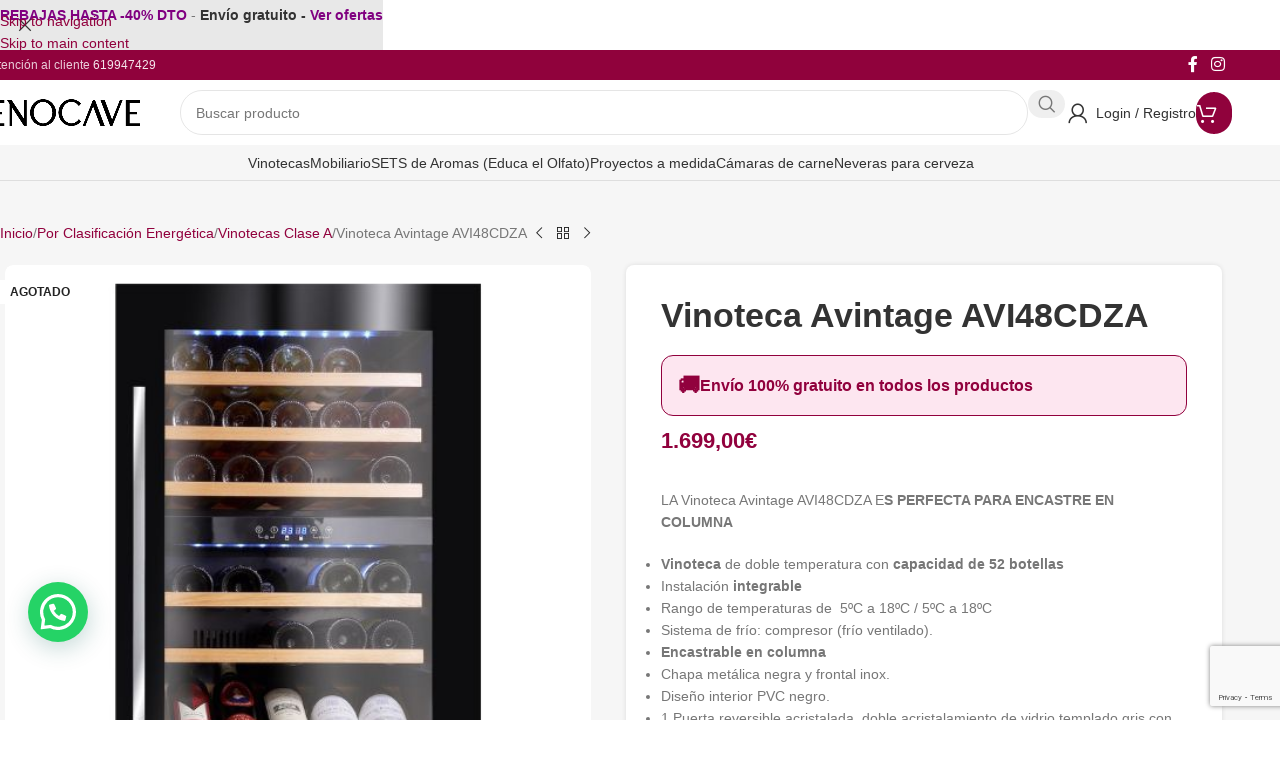

--- FILE ---
content_type: text/html; charset=UTF-8
request_url: https://enocave.es/producto/vinoteca-avintage-avi48cdza/
body_size: 40971
content:
<!DOCTYPE html>
<html lang="es" prefix="og: https://ogp.me/ns#">
<head>
	<meta charset="UTF-8">
	<link rel="profile" href="https://gmpg.org/xfn/11">
	<link rel="pingback" href="https://enocave.es/xmlrpc.php">

	
<style id="reCAPTCHA-style" >.google-recaptcha-container{display:block;clear:both;}
.google-recaptcha-container iframe{margin:0;}
.google-recaptcha-container .plugin-credits a{text-decoration:underline;}</style>
	<style>img:is([sizes="auto" i], [sizes^="auto," i]) { contain-intrinsic-size: 3000px 1500px }</style>
	<script id="cookie-law-info-gcm-var-js">
var _ckyGcm = {"status":true,"default_settings":[{"analytics":"granted","advertisement":"granted","functional":"granted","necessary":"granted","ad_user_data":"granted","ad_personalization":"granted","regions":"All"}],"wait_for_update":2000,"url_passthrough":false,"ads_data_redaction":false}</script>
<script id="cookie-law-info-gcm-js" type="text/javascript" src="https://enocave.es/wp-content/plugins/cookie-law-info/lite/frontend/js/gcm.min.js"></script> <script id="cookieyes" type="text/javascript" src="https://cdn-cookieyes.com/client_data/77bdcfd02fe84f763e5b74eb/script.js"></script>
<!-- Google Tag Manager for WordPress by gtm4wp.com -->
<script data-cfasync="false" data-pagespeed-no-defer>
	var gtm4wp_datalayer_name = "dataLayer";
	var dataLayer = dataLayer || [];
	const gtm4wp_use_sku_instead = 0;
	const gtm4wp_currency = 'EUR';
	const gtm4wp_product_per_impression = 10;
	const gtm4wp_clear_ecommerce = false;
	const gtm4wp_datalayer_max_timeout = 2000;
</script>
<!-- End Google Tag Manager for WordPress by gtm4wp.com --><!-- Etiqueta de Google (gtag.js) modo de consentimiento dataLayer añadido por Site Kit -->
<script type="text/javascript" id="google_gtagjs-js-consent-mode-data-layer">
/* <![CDATA[ */
window.dataLayer = window.dataLayer || [];function gtag(){dataLayer.push(arguments);}
gtag('consent', 'default', {"ad_personalization":"denied","ad_storage":"denied","ad_user_data":"denied","analytics_storage":"denied","functionality_storage":"denied","security_storage":"denied","personalization_storage":"denied","region":["AT","BE","BG","CH","CY","CZ","DE","DK","EE","ES","FI","FR","GB","GR","HR","HU","IE","IS","IT","LI","LT","LU","LV","MT","NL","NO","PL","PT","RO","SE","SI","SK"],"wait_for_update":500});
window._googlesitekitConsentCategoryMap = {"statistics":["analytics_storage"],"marketing":["ad_storage","ad_user_data","ad_personalization"],"functional":["functionality_storage","security_storage"],"preferences":["personalization_storage"]};
window._googlesitekitConsents = {"ad_personalization":"denied","ad_storage":"denied","ad_user_data":"denied","analytics_storage":"denied","functionality_storage":"denied","security_storage":"denied","personalization_storage":"denied","region":["AT","BE","BG","CH","CY","CZ","DE","DK","EE","ES","FI","FR","GB","GR","HR","HU","IE","IS","IT","LI","LT","LU","LV","MT","NL","NO","PL","PT","RO","SE","SI","SK"],"wait_for_update":500};
/* ]]> */
</script>
<!-- Fin de la etiqueta Google (gtag.js) modo de consentimiento dataLayer añadido por Site Kit -->

<!-- Optimización para motores de búsqueda de Rank Math -  https://rankmath.com/ -->
<title>Vinoteca Avintage AVI48CDZA Encastrable Columna Cocina color Negro</title>
<meta name="description" content="La Vinoteca Avintage AVI48CDZA Encastrable, color Negro, 38 db, 52 botellas y Doble Temperatura. Vinoteca Avintage AVI48CDZA. Envío 24h."/>
<meta name="robots" content="follow, index, max-snippet:-1, max-video-preview:-1, max-image-preview:large"/>
<link rel="canonical" href="https://enocave.es/producto/vinoteca-avintage-avi48cdza/" />
<meta property="og:locale" content="es_ES" />
<meta property="og:type" content="product" />
<meta property="og:title" content="Vinoteca Avintage AVI48CDZA Encastrable Columna Cocina color Negro" />
<meta property="og:description" content="La Vinoteca Avintage AVI48CDZA Encastrable, color Negro, 38 db, 52 botellas y Doble Temperatura. Vinoteca Avintage AVI48CDZA. Envío 24h." />
<meta property="og:url" content="https://enocave.es/producto/vinoteca-avintage-avi48cdza/" />
<meta property="og:updated_time" content="2026-01-22T12:08:57+01:00" />
<meta property="og:image" content="https://enocave.es/wp-content/uploads/2022/09/Vinoteca-Avintage-AVI48CDZA.jpg" />
<meta property="og:image:secure_url" content="https://enocave.es/wp-content/uploads/2022/09/Vinoteca-Avintage-AVI48CDZA.jpg" />
<meta property="og:image:width" content="500" />
<meta property="og:image:height" content="500" />
<meta property="og:image:alt" content="Vinoteca Avintage AVI48CDZA" />
<meta property="og:image:type" content="image/jpeg" />
<meta property="product:price:amount" content="1699" />
<meta property="product:price:currency" content="EUR" />
<meta property="product:brand" content="Avintage" />
<meta property="product:price:amount" content="1699" />
<meta property="product:price:currency" content="EUR" />
<meta name="twitter:card" content="summary_large_image" />
<meta name="twitter:title" content="Vinoteca Avintage AVI48CDZA Encastrable Columna Cocina color Negro" />
<meta name="twitter:description" content="La Vinoteca Avintage AVI48CDZA Encastrable, color Negro, 38 db, 52 botellas y Doble Temperatura. Vinoteca Avintage AVI48CDZA. Envío 24h." />
<meta name="twitter:image" content="https://enocave.es/wp-content/uploads/2022/09/Vinoteca-Avintage-AVI48CDZA.jpg" />
<meta name="twitter:label1" content="Precio" />
<meta name="twitter:data1" content="1.699,00&euro;" />
<meta name="twitter:label2" content="Disponibilidad" />
<meta name="twitter:data2" content="Sin existencias" />
<script type="application/ld+json" class="rank-math-schema">{"@context":"https://schema.org","@graph":[{"@type":"Organization","@id":"https://enocave.es/#organization","name":"La Vinoteca","logo":{"@type":"ImageObject","@id":"https://enocave.es/#logo","url":"https://Enocave Enocave Enocave Enocave Enocave Enocave Enocave Enocave Enocave enocave.es.com.com/wp-content/uploads/2019/11/lavinoteca-logo-copy.png","contentUrl":"https://Enocave Enocave Enocave Enocave Enocave Enocave Enocave Enocave Enocave enocave.es.com.com/wp-content/uploads/2019/11/lavinoteca-logo-copy.png","inLanguage":"es","width":"542","height":"96"}},{"@type":"WebSite","@id":"https://enocave.es/#website","url":"https://enocave.es","publisher":{"@id":"https://enocave.es/#organization"},"inLanguage":"es"},{"@type":"ImageObject","@id":"https://enocave.es/wp-content/uploads/2022/09/Vinoteca-Avintage-AVI48CDZA.jpg","url":"https://enocave.es/wp-content/uploads/2022/09/Vinoteca-Avintage-AVI48CDZA.jpg","width":"500","height":"500","caption":"Vinoteca Avintage AVI48CDZA","inLanguage":"es"},{"@type":"BreadcrumbList","@id":"https://enocave.es/producto/vinoteca-avintage-avi48cdza/#breadcrumb","itemListElement":[{"@type":"ListItem","position":"1","item":{"@id":"https://enocave.es","name":"Portada"}},{"@type":"ListItem","position":"2","item":{"@id":"https://enocave.es/categoria-de-producto/por-clasificacion-energetica/vinotecas-clase-a/","name":"Vinotecas Clase A"}},{"@type":"ListItem","position":"3","item":{"@id":"https://enocave.es/producto/vinoteca-avintage-avi48cdza/","name":"Vinoteca Avintage AVI48CDZA"}}]},{"@type":"ItemPage","@id":"https://enocave.es/producto/vinoteca-avintage-avi48cdza/#webpage","url":"https://enocave.es/producto/vinoteca-avintage-avi48cdza/","name":"Vinoteca Avintage AVI48CDZA Encastrable Columna Cocina color Negro","datePublished":"2022-09-22T19:08:34+02:00","dateModified":"2026-01-22T12:08:57+01:00","isPartOf":{"@id":"https://enocave.es/#website"},"primaryImageOfPage":{"@id":"https://enocave.es/wp-content/uploads/2022/09/Vinoteca-Avintage-AVI48CDZA.jpg"},"inLanguage":"es","breadcrumb":{"@id":"https://enocave.es/producto/vinoteca-avintage-avi48cdza/#breadcrumb"}},{"brand":{"@type":"Brand","name":"Avintage"},"name":"Vinoteca Avintage AVI48CDZA","offers":{"@type":"Offer","price":"1699","priceCurrency":"EUR","availability":"in_stock"},"@type":"Product","@id":"https://enocave.es/producto/vinoteca-avintage-avi48cdza/#schema-610654","image":{"@id":"https://enocave.es/wp-content/uploads/2022/09/Vinoteca-Avintage-AVI48CDZA.jpg"},"mainEntityOfPage":{"@id":"https://enocave.es/producto/vinoteca-avintage-avi48cdza/#webpage"}}]}</script>
<!-- /Plugin Rank Math WordPress SEO -->

<link rel='dns-prefetch' href='//www.google.com' />
<link rel='dns-prefetch' href='//fonts.googleapis.com' />
<link rel='dns-prefetch' href='//www.googletagmanager.com' />
<link rel="alternate" type="application/rss+xml" title="Comprar neveras para vino  a domicilio 24h cava a medida nevera para vinos &raquo; Feed" href="https://enocave.es/feed/" />
<link rel="alternate" type="application/rss+xml" title="Comprar neveras para vino  a domicilio 24h cava a medida nevera para vinos &raquo; Feed de los comentarios" href="https://enocave.es/comments/feed/" />
<link rel="alternate" type="application/rss+xml" title="Comprar neveras para vino  a domicilio 24h cava a medida nevera para vinos &raquo; Comentario Vinoteca Avintage AVI48CDZA del feed" href="https://enocave.es/producto/vinoteca-avintage-avi48cdza/feed/" />

<link rel='stylesheet' id='wp-block-library-css' href='https://enocave.es/wp-includes/css/dist/block-library/style.min.css?ver=6.8.3' type='text/css' media='all' />
<style id='safe-svg-svg-icon-style-inline-css' type='text/css'>
.safe-svg-cover{text-align:center}.safe-svg-cover .safe-svg-inside{display:inline-block;max-width:100%}.safe-svg-cover svg{fill:currentColor;height:100%;max-height:100%;max-width:100%;width:100%}

</style>
<style id='joinchat-button-style-inline-css' type='text/css'>
.wp-block-joinchat-button{border:none!important;text-align:center}.wp-block-joinchat-button figure{display:table;margin:0 auto;padding:0}.wp-block-joinchat-button figcaption{font:normal normal 400 .6em/2em var(--wp--preset--font-family--system-font,sans-serif);margin:0;padding:0}.wp-block-joinchat-button .joinchat-button__qr{background-color:#fff;border:6px solid #25d366;border-radius:30px;box-sizing:content-box;display:block;height:200px;margin:auto;overflow:hidden;padding:10px;width:200px}.wp-block-joinchat-button .joinchat-button__qr canvas,.wp-block-joinchat-button .joinchat-button__qr img{display:block;margin:auto}.wp-block-joinchat-button .joinchat-button__link{align-items:center;background-color:#25d366;border:6px solid #25d366;border-radius:30px;display:inline-flex;flex-flow:row nowrap;justify-content:center;line-height:1.25em;margin:0 auto;text-decoration:none}.wp-block-joinchat-button .joinchat-button__link:before{background:transparent var(--joinchat-ico) no-repeat center;background-size:100%;content:"";display:block;height:1.5em;margin:-.75em .75em -.75em 0;width:1.5em}.wp-block-joinchat-button figure+.joinchat-button__link{margin-top:10px}@media (orientation:landscape)and (min-height:481px),(orientation:portrait)and (min-width:481px){.wp-block-joinchat-button.joinchat-button--qr-only figure+.joinchat-button__link{display:none}}@media (max-width:480px),(orientation:landscape)and (max-height:480px){.wp-block-joinchat-button figure{display:none}}

</style>
<style id='global-styles-inline-css' type='text/css'>
:root{--wp--preset--aspect-ratio--square: 1;--wp--preset--aspect-ratio--4-3: 4/3;--wp--preset--aspect-ratio--3-4: 3/4;--wp--preset--aspect-ratio--3-2: 3/2;--wp--preset--aspect-ratio--2-3: 2/3;--wp--preset--aspect-ratio--16-9: 16/9;--wp--preset--aspect-ratio--9-16: 9/16;--wp--preset--color--black: #000000;--wp--preset--color--cyan-bluish-gray: #abb8c3;--wp--preset--color--white: #ffffff;--wp--preset--color--pale-pink: #f78da7;--wp--preset--color--vivid-red: #cf2e2e;--wp--preset--color--luminous-vivid-orange: #ff6900;--wp--preset--color--luminous-vivid-amber: #fcb900;--wp--preset--color--light-green-cyan: #7bdcb5;--wp--preset--color--vivid-green-cyan: #00d084;--wp--preset--color--pale-cyan-blue: #8ed1fc;--wp--preset--color--vivid-cyan-blue: #0693e3;--wp--preset--color--vivid-purple: #9b51e0;--wp--preset--gradient--vivid-cyan-blue-to-vivid-purple: linear-gradient(135deg,rgba(6,147,227,1) 0%,rgb(155,81,224) 100%);--wp--preset--gradient--light-green-cyan-to-vivid-green-cyan: linear-gradient(135deg,rgb(122,220,180) 0%,rgb(0,208,130) 100%);--wp--preset--gradient--luminous-vivid-amber-to-luminous-vivid-orange: linear-gradient(135deg,rgba(252,185,0,1) 0%,rgba(255,105,0,1) 100%);--wp--preset--gradient--luminous-vivid-orange-to-vivid-red: linear-gradient(135deg,rgba(255,105,0,1) 0%,rgb(207,46,46) 100%);--wp--preset--gradient--very-light-gray-to-cyan-bluish-gray: linear-gradient(135deg,rgb(238,238,238) 0%,rgb(169,184,195) 100%);--wp--preset--gradient--cool-to-warm-spectrum: linear-gradient(135deg,rgb(74,234,220) 0%,rgb(151,120,209) 20%,rgb(207,42,186) 40%,rgb(238,44,130) 60%,rgb(251,105,98) 80%,rgb(254,248,76) 100%);--wp--preset--gradient--blush-light-purple: linear-gradient(135deg,rgb(255,206,236) 0%,rgb(152,150,240) 100%);--wp--preset--gradient--blush-bordeaux: linear-gradient(135deg,rgb(254,205,165) 0%,rgb(254,45,45) 50%,rgb(107,0,62) 100%);--wp--preset--gradient--luminous-dusk: linear-gradient(135deg,rgb(255,203,112) 0%,rgb(199,81,192) 50%,rgb(65,88,208) 100%);--wp--preset--gradient--pale-ocean: linear-gradient(135deg,rgb(255,245,203) 0%,rgb(182,227,212) 50%,rgb(51,167,181) 100%);--wp--preset--gradient--electric-grass: linear-gradient(135deg,rgb(202,248,128) 0%,rgb(113,206,126) 100%);--wp--preset--gradient--midnight: linear-gradient(135deg,rgb(2,3,129) 0%,rgb(40,116,252) 100%);--wp--preset--font-size--small: 13px;--wp--preset--font-size--medium: 20px;--wp--preset--font-size--large: 36px;--wp--preset--font-size--x-large: 42px;--wp--preset--spacing--20: 0.44rem;--wp--preset--spacing--30: 0.67rem;--wp--preset--spacing--40: 1rem;--wp--preset--spacing--50: 1.5rem;--wp--preset--spacing--60: 2.25rem;--wp--preset--spacing--70: 3.38rem;--wp--preset--spacing--80: 5.06rem;--wp--preset--shadow--natural: 6px 6px 9px rgba(0, 0, 0, 0.2);--wp--preset--shadow--deep: 12px 12px 50px rgba(0, 0, 0, 0.4);--wp--preset--shadow--sharp: 6px 6px 0px rgba(0, 0, 0, 0.2);--wp--preset--shadow--outlined: 6px 6px 0px -3px rgba(255, 255, 255, 1), 6px 6px rgba(0, 0, 0, 1);--wp--preset--shadow--crisp: 6px 6px 0px rgba(0, 0, 0, 1);}:where(body) { margin: 0; }.wp-site-blocks > .alignleft { float: left; margin-right: 2em; }.wp-site-blocks > .alignright { float: right; margin-left: 2em; }.wp-site-blocks > .aligncenter { justify-content: center; margin-left: auto; margin-right: auto; }:where(.is-layout-flex){gap: 0.5em;}:where(.is-layout-grid){gap: 0.5em;}.is-layout-flow > .alignleft{float: left;margin-inline-start: 0;margin-inline-end: 2em;}.is-layout-flow > .alignright{float: right;margin-inline-start: 2em;margin-inline-end: 0;}.is-layout-flow > .aligncenter{margin-left: auto !important;margin-right: auto !important;}.is-layout-constrained > .alignleft{float: left;margin-inline-start: 0;margin-inline-end: 2em;}.is-layout-constrained > .alignright{float: right;margin-inline-start: 2em;margin-inline-end: 0;}.is-layout-constrained > .aligncenter{margin-left: auto !important;margin-right: auto !important;}.is-layout-constrained > :where(:not(.alignleft):not(.alignright):not(.alignfull)){margin-left: auto !important;margin-right: auto !important;}body .is-layout-flex{display: flex;}.is-layout-flex{flex-wrap: wrap;align-items: center;}.is-layout-flex > :is(*, div){margin: 0;}body .is-layout-grid{display: grid;}.is-layout-grid > :is(*, div){margin: 0;}body{padding-top: 0px;padding-right: 0px;padding-bottom: 0px;padding-left: 0px;}a:where(:not(.wp-element-button)){text-decoration: none;}:root :where(.wp-element-button, .wp-block-button__link){background-color: #32373c;border-width: 0;color: #fff;font-family: inherit;font-size: inherit;line-height: inherit;padding: calc(0.667em + 2px) calc(1.333em + 2px);text-decoration: none;}.has-black-color{color: var(--wp--preset--color--black) !important;}.has-cyan-bluish-gray-color{color: var(--wp--preset--color--cyan-bluish-gray) !important;}.has-white-color{color: var(--wp--preset--color--white) !important;}.has-pale-pink-color{color: var(--wp--preset--color--pale-pink) !important;}.has-vivid-red-color{color: var(--wp--preset--color--vivid-red) !important;}.has-luminous-vivid-orange-color{color: var(--wp--preset--color--luminous-vivid-orange) !important;}.has-luminous-vivid-amber-color{color: var(--wp--preset--color--luminous-vivid-amber) !important;}.has-light-green-cyan-color{color: var(--wp--preset--color--light-green-cyan) !important;}.has-vivid-green-cyan-color{color: var(--wp--preset--color--vivid-green-cyan) !important;}.has-pale-cyan-blue-color{color: var(--wp--preset--color--pale-cyan-blue) !important;}.has-vivid-cyan-blue-color{color: var(--wp--preset--color--vivid-cyan-blue) !important;}.has-vivid-purple-color{color: var(--wp--preset--color--vivid-purple) !important;}.has-black-background-color{background-color: var(--wp--preset--color--black) !important;}.has-cyan-bluish-gray-background-color{background-color: var(--wp--preset--color--cyan-bluish-gray) !important;}.has-white-background-color{background-color: var(--wp--preset--color--white) !important;}.has-pale-pink-background-color{background-color: var(--wp--preset--color--pale-pink) !important;}.has-vivid-red-background-color{background-color: var(--wp--preset--color--vivid-red) !important;}.has-luminous-vivid-orange-background-color{background-color: var(--wp--preset--color--luminous-vivid-orange) !important;}.has-luminous-vivid-amber-background-color{background-color: var(--wp--preset--color--luminous-vivid-amber) !important;}.has-light-green-cyan-background-color{background-color: var(--wp--preset--color--light-green-cyan) !important;}.has-vivid-green-cyan-background-color{background-color: var(--wp--preset--color--vivid-green-cyan) !important;}.has-pale-cyan-blue-background-color{background-color: var(--wp--preset--color--pale-cyan-blue) !important;}.has-vivid-cyan-blue-background-color{background-color: var(--wp--preset--color--vivid-cyan-blue) !important;}.has-vivid-purple-background-color{background-color: var(--wp--preset--color--vivid-purple) !important;}.has-black-border-color{border-color: var(--wp--preset--color--black) !important;}.has-cyan-bluish-gray-border-color{border-color: var(--wp--preset--color--cyan-bluish-gray) !important;}.has-white-border-color{border-color: var(--wp--preset--color--white) !important;}.has-pale-pink-border-color{border-color: var(--wp--preset--color--pale-pink) !important;}.has-vivid-red-border-color{border-color: var(--wp--preset--color--vivid-red) !important;}.has-luminous-vivid-orange-border-color{border-color: var(--wp--preset--color--luminous-vivid-orange) !important;}.has-luminous-vivid-amber-border-color{border-color: var(--wp--preset--color--luminous-vivid-amber) !important;}.has-light-green-cyan-border-color{border-color: var(--wp--preset--color--light-green-cyan) !important;}.has-vivid-green-cyan-border-color{border-color: var(--wp--preset--color--vivid-green-cyan) !important;}.has-pale-cyan-blue-border-color{border-color: var(--wp--preset--color--pale-cyan-blue) !important;}.has-vivid-cyan-blue-border-color{border-color: var(--wp--preset--color--vivid-cyan-blue) !important;}.has-vivid-purple-border-color{border-color: var(--wp--preset--color--vivid-purple) !important;}.has-vivid-cyan-blue-to-vivid-purple-gradient-background{background: var(--wp--preset--gradient--vivid-cyan-blue-to-vivid-purple) !important;}.has-light-green-cyan-to-vivid-green-cyan-gradient-background{background: var(--wp--preset--gradient--light-green-cyan-to-vivid-green-cyan) !important;}.has-luminous-vivid-amber-to-luminous-vivid-orange-gradient-background{background: var(--wp--preset--gradient--luminous-vivid-amber-to-luminous-vivid-orange) !important;}.has-luminous-vivid-orange-to-vivid-red-gradient-background{background: var(--wp--preset--gradient--luminous-vivid-orange-to-vivid-red) !important;}.has-very-light-gray-to-cyan-bluish-gray-gradient-background{background: var(--wp--preset--gradient--very-light-gray-to-cyan-bluish-gray) !important;}.has-cool-to-warm-spectrum-gradient-background{background: var(--wp--preset--gradient--cool-to-warm-spectrum) !important;}.has-blush-light-purple-gradient-background{background: var(--wp--preset--gradient--blush-light-purple) !important;}.has-blush-bordeaux-gradient-background{background: var(--wp--preset--gradient--blush-bordeaux) !important;}.has-luminous-dusk-gradient-background{background: var(--wp--preset--gradient--luminous-dusk) !important;}.has-pale-ocean-gradient-background{background: var(--wp--preset--gradient--pale-ocean) !important;}.has-electric-grass-gradient-background{background: var(--wp--preset--gradient--electric-grass) !important;}.has-midnight-gradient-background{background: var(--wp--preset--gradient--midnight) !important;}.has-small-font-size{font-size: var(--wp--preset--font-size--small) !important;}.has-medium-font-size{font-size: var(--wp--preset--font-size--medium) !important;}.has-large-font-size{font-size: var(--wp--preset--font-size--large) !important;}.has-x-large-font-size{font-size: var(--wp--preset--font-size--x-large) !important;}
:where(.wp-block-post-template.is-layout-flex){gap: 1.25em;}:where(.wp-block-post-template.is-layout-grid){gap: 1.25em;}
:where(.wp-block-columns.is-layout-flex){gap: 2em;}:where(.wp-block-columns.is-layout-grid){gap: 2em;}
:root :where(.wp-block-pullquote){font-size: 1.5em;line-height: 1.6;}
</style>
<link rel='stylesheet' id='toc-screen-css' href='https://enocave.es/wp-content/plugins/table-of-contents-plus/screen.min.css?ver=2411.1' type='text/css' media='all' />
<style id='toc-screen-inline-css' type='text/css'>
div#toc_container ul li {font-size: 70%;}
</style>
<style id='woocommerce-inline-inline-css' type='text/css'>
.woocommerce form .form-row .required { visibility: visible; }
</style>
<link rel='stylesheet' id='gateway-css' href='https://enocave.es/wp-content/plugins/woocommerce-paypal-payments/modules/ppcp-button/assets/css/gateway.css?ver=3.3.1' type='text/css' media='all' />
<link rel='stylesheet' id='griwpc-recaptcha-style-css' href='https://enocave.es/wp-content/plugins/recaptcha-in-wp-comments-form/css/recaptcha.css?ver=9.1.2' type='text/css' media='all' />
<style id='griwpc-recaptcha-style-inline-css' type='text/css'>
.google-recaptcha-container{display:block;clear:both;}
.google-recaptcha-container iframe{margin:0;}
.google-recaptcha-container .plugin-credits a{text-decoration:underline;}
</style>
<link rel='stylesheet' id='wd-widget-price-filter-css' href='https://enocave.es/wp-content/themes/woodmart/css/parts/woo-widget-price-filter.min.css?ver=8.3.7' type='text/css' media='all' />
<link rel='stylesheet' id='js_composer_front-css' href='https://enocave.es/wp-content/plugins/js_composer/assets/css/js_composer.min.css?ver=8.7.2' type='text/css' media='all' />
<link rel='stylesheet' id='wd-style-base-css' href='https://enocave.es/wp-content/themes/woodmart/css/parts/base.min.css?ver=8.3.7' type='text/css' media='all' />
<link rel='stylesheet' id='wd-helpers-wpb-elem-css' href='https://enocave.es/wp-content/themes/woodmart/css/parts/helpers-wpb-elem.min.css?ver=8.3.7' type='text/css' media='all' />
<link rel='stylesheet' id='wd-lazy-loading-css' href='https://enocave.es/wp-content/themes/woodmart/css/parts/opt-lazy-load.min.css?ver=8.3.7' type='text/css' media='all' />
<link rel='stylesheet' id='wd-revolution-slider-css' href='https://enocave.es/wp-content/themes/woodmart/css/parts/int-rev-slider.min.css?ver=8.3.7' type='text/css' media='all' />
<link rel='stylesheet' id='wd-woo-paypal-payments-css' href='https://enocave.es/wp-content/themes/woodmart/css/parts/int-woo-paypal-payments.min.css?ver=8.3.7' type='text/css' media='all' />
<link rel='stylesheet' id='wd-wpbakery-base-css' href='https://enocave.es/wp-content/themes/woodmart/css/parts/int-wpb-base.min.css?ver=8.3.7' type='text/css' media='all' />
<link rel='stylesheet' id='wd-wpbakery-base-deprecated-css' href='https://enocave.es/wp-content/themes/woodmart/css/parts/int-wpb-base-deprecated.min.css?ver=8.3.7' type='text/css' media='all' />
<link rel='stylesheet' id='wd-woo-payment-plugin-stripe-css' href='https://enocave.es/wp-content/themes/woodmart/css/parts/int-woo-payment-plugin-stripe.min.css?ver=8.3.7' type='text/css' media='all' />
<link rel='stylesheet' id='wd-int-wordfence-css' href='https://enocave.es/wp-content/themes/woodmart/css/parts/int-wordfence.min.css?ver=8.3.7' type='text/css' media='all' />
<link rel='stylesheet' id='wd-notices-fixed-css' href='https://enocave.es/wp-content/themes/woodmart/css/parts/woo-opt-sticky-notices-old.min.css?ver=8.3.7' type='text/css' media='all' />
<link rel='stylesheet' id='wd-woocommerce-base-css' href='https://enocave.es/wp-content/themes/woodmart/css/parts/woocommerce-base.min.css?ver=8.3.7' type='text/css' media='all' />
<link rel='stylesheet' id='wd-mod-star-rating-css' href='https://enocave.es/wp-content/themes/woodmart/css/parts/mod-star-rating.min.css?ver=8.3.7' type='text/css' media='all' />
<link rel='stylesheet' id='wd-woocommerce-block-notices-css' href='https://enocave.es/wp-content/themes/woodmart/css/parts/woo-mod-block-notices.min.css?ver=8.3.7' type='text/css' media='all' />
<link rel='stylesheet' id='wd-woo-mod-quantity-css' href='https://enocave.es/wp-content/themes/woodmart/css/parts/woo-mod-quantity.min.css?ver=8.3.7' type='text/css' media='all' />
<link rel='stylesheet' id='wd-woo-single-prod-el-base-css' href='https://enocave.es/wp-content/themes/woodmart/css/parts/woo-single-prod-el-base.min.css?ver=8.3.7' type='text/css' media='all' />
<link rel='stylesheet' id='wd-woo-mod-stock-status-css' href='https://enocave.es/wp-content/themes/woodmart/css/parts/woo-mod-stock-status.min.css?ver=8.3.7' type='text/css' media='all' />
<link rel='stylesheet' id='wd-woo-mod-shop-attributes-css' href='https://enocave.es/wp-content/themes/woodmart/css/parts/woo-mod-shop-attributes.min.css?ver=8.3.7' type='text/css' media='all' />
<link rel='stylesheet' id='wd-wp-blocks-css' href='https://enocave.es/wp-content/themes/woodmart/css/parts/wp-blocks.min.css?ver=8.3.7' type='text/css' media='all' />
<link rel='stylesheet' id='wd-header-base-css' href='https://enocave.es/wp-content/themes/woodmart/css/parts/header-base.min.css?ver=8.3.7' type='text/css' media='all' />
<link rel='stylesheet' id='wd-mod-tools-css' href='https://enocave.es/wp-content/themes/woodmart/css/parts/mod-tools.min.css?ver=8.3.7' type='text/css' media='all' />
<link rel='stylesheet' id='wd-header-elements-base-css' href='https://enocave.es/wp-content/themes/woodmart/css/parts/header-el-base.min.css?ver=8.3.7' type='text/css' media='all' />
<link rel='stylesheet' id='wd-social-icons-css' href='https://enocave.es/wp-content/themes/woodmart/css/parts/el-social-icons.min.css?ver=8.3.7' type='text/css' media='all' />
<link rel='stylesheet' id='wd-header-search-css' href='https://enocave.es/wp-content/themes/woodmart/css/parts/header-el-search.min.css?ver=8.3.7' type='text/css' media='all' />
<link rel='stylesheet' id='wd-header-search-form-css' href='https://enocave.es/wp-content/themes/woodmart/css/parts/header-el-search-form.min.css?ver=8.3.7' type='text/css' media='all' />
<link rel='stylesheet' id='wd-wd-search-form-css' href='https://enocave.es/wp-content/themes/woodmart/css/parts/wd-search-form.min.css?ver=8.3.7' type='text/css' media='all' />
<link rel='stylesheet' id='wd-wd-search-results-css' href='https://enocave.es/wp-content/themes/woodmart/css/parts/wd-search-results.min.css?ver=8.3.7' type='text/css' media='all' />
<link rel='stylesheet' id='wd-wd-search-dropdown-css' href='https://enocave.es/wp-content/themes/woodmart/css/parts/wd-search-dropdown.min.css?ver=8.3.7' type='text/css' media='all' />
<link rel='stylesheet' id='wd-woo-mod-login-form-css' href='https://enocave.es/wp-content/themes/woodmart/css/parts/woo-mod-login-form.min.css?ver=8.3.7' type='text/css' media='all' />
<link rel='stylesheet' id='wd-header-my-account-css' href='https://enocave.es/wp-content/themes/woodmart/css/parts/header-el-my-account.min.css?ver=8.3.7' type='text/css' media='all' />
<link rel='stylesheet' id='wd-mod-tools-design-8-css' href='https://enocave.es/wp-content/themes/woodmart/css/parts/mod-tools-design-8.min.css?ver=8.3.7' type='text/css' media='all' />
<link rel='stylesheet' id='wd-header-cart-side-css' href='https://enocave.es/wp-content/themes/woodmart/css/parts/header-el-cart-side.min.css?ver=8.3.7' type='text/css' media='all' />
<link rel='stylesheet' id='wd-header-cart-css' href='https://enocave.es/wp-content/themes/woodmart/css/parts/header-el-cart.min.css?ver=8.3.7' type='text/css' media='all' />
<link rel='stylesheet' id='wd-widget-shopping-cart-css' href='https://enocave.es/wp-content/themes/woodmart/css/parts/woo-widget-shopping-cart.min.css?ver=8.3.7' type='text/css' media='all' />
<link rel='stylesheet' id='wd-widget-product-list-css' href='https://enocave.es/wp-content/themes/woodmart/css/parts/woo-widget-product-list.min.css?ver=8.3.7' type='text/css' media='all' />
<link rel='stylesheet' id='wd-header-mobile-nav-dropdown-css' href='https://enocave.es/wp-content/themes/woodmart/css/parts/header-el-mobile-nav-dropdown.min.css?ver=8.3.7' type='text/css' media='all' />
<link rel='stylesheet' id='wd-woo-single-prod-predefined-css' href='https://enocave.es/wp-content/themes/woodmart/css/parts/woo-single-prod-predefined.min.css?ver=8.3.7' type='text/css' media='all' />
<link rel='stylesheet' id='wd-woo-single-prod-and-quick-view-predefined-css' href='https://enocave.es/wp-content/themes/woodmart/css/parts/woo-single-prod-and-quick-view-predefined.min.css?ver=8.3.7' type='text/css' media='all' />
<link rel='stylesheet' id='wd-woo-single-prod-el-tabs-predefined-css' href='https://enocave.es/wp-content/themes/woodmart/css/parts/woo-single-prod-el-tabs-predefined.min.css?ver=8.3.7' type='text/css' media='all' />
<link rel='stylesheet' id='wd-woo-single-prod-opt-base-css' href='https://enocave.es/wp-content/themes/woodmart/css/parts/woo-single-prod-opt-base.min.css?ver=8.3.7' type='text/css' media='all' />
<link rel='stylesheet' id='wd-woo-single-prod-el-navigation-css' href='https://enocave.es/wp-content/themes/woodmart/css/parts/woo-single-prod-el-navigation.min.css?ver=8.3.7' type='text/css' media='all' />
<link rel='stylesheet' id='wd-photoswipe-css' href='https://enocave.es/wp-content/themes/woodmart/css/parts/lib-photoswipe.min.css?ver=8.3.7' type='text/css' media='all' />
<link rel='stylesheet' id='wd-woo-single-prod-el-gallery-css' href='https://enocave.es/wp-content/themes/woodmart/css/parts/woo-single-prod-el-gallery.min.css?ver=8.3.7' type='text/css' media='all' />
<link rel='stylesheet' id='wd-swiper-css' href='https://enocave.es/wp-content/themes/woodmart/css/parts/lib-swiper.min.css?ver=8.3.7' type='text/css' media='all' />
<link rel='stylesheet' id='wd-woo-mod-product-labels-css' href='https://enocave.es/wp-content/themes/woodmart/css/parts/woo-mod-product-labels.min.css?ver=8.3.7' type='text/css' media='all' />
<link rel='stylesheet' id='wd-woo-mod-product-labels-rect-css' href='https://enocave.es/wp-content/themes/woodmart/css/parts/woo-mod-product-labels-rect.min.css?ver=8.3.7' type='text/css' media='all' />
<link rel='stylesheet' id='wd-swiper-arrows-css' href='https://enocave.es/wp-content/themes/woodmart/css/parts/lib-swiper-arrows.min.css?ver=8.3.7' type='text/css' media='all' />
<link rel='stylesheet' id='wd-swiper-pagin-css' href='https://enocave.es/wp-content/themes/woodmart/css/parts/lib-swiper-pagin.min.css?ver=8.3.7' type='text/css' media='all' />
<link rel='stylesheet' id='wd-button-css' href='https://enocave.es/wp-content/themes/woodmart/css/parts/el-button.min.css?ver=8.3.7' type='text/css' media='all' />
<link rel='stylesheet' id='wd-woo-mod-product-info-css' href='https://enocave.es/wp-content/themes/woodmart/css/parts/woo-mod-product-info.min.css?ver=8.3.7' type='text/css' media='all' />
<link rel='stylesheet' id='wd-woo-opt-visits-count-css' href='https://enocave.es/wp-content/themes/woodmart/css/parts/woo-opt-visits-count.min.css?ver=8.3.7' type='text/css' media='all' />
<link rel='stylesheet' id='wd-tabs-css' href='https://enocave.es/wp-content/themes/woodmart/css/parts/el-tabs.min.css?ver=8.3.7' type='text/css' media='all' />
<link rel='stylesheet' id='wd-woo-single-prod-el-tabs-opt-layout-tabs-css' href='https://enocave.es/wp-content/themes/woodmart/css/parts/woo-single-prod-el-tabs-opt-layout-tabs.min.css?ver=8.3.7' type='text/css' media='all' />
<link rel='stylesheet' id='wd-accordion-css' href='https://enocave.es/wp-content/themes/woodmart/css/parts/el-accordion.min.css?ver=8.3.7' type='text/css' media='all' />
<link rel='stylesheet' id='wd-accordion-elem-wpb-css' href='https://enocave.es/wp-content/themes/woodmart/css/parts/el-accordion-wpb-elem.min.css?ver=8.3.7' type='text/css' media='all' />
<link rel='stylesheet' id='wd-woo-single-prod-opt-rating-summary-css' href='https://enocave.es/wp-content/themes/woodmart/css/parts/woo-single-prod-opt-rating-summary.min.css?ver=8.3.7' type='text/css' media='all' />
<link rel='stylesheet' id='wd-woo-single-prod-el-reviews-css' href='https://enocave.es/wp-content/themes/woodmart/css/parts/woo-single-prod-el-reviews.min.css?ver=8.3.7' type='text/css' media='all' />
<link rel='stylesheet' id='wd-woo-single-prod-el-reviews-style-1-css' href='https://enocave.es/wp-content/themes/woodmart/css/parts/woo-single-prod-el-reviews-style-1.min.css?ver=8.3.7' type='text/css' media='all' />
<link rel='stylesheet' id='wd-post-types-mod-comments-css' href='https://enocave.es/wp-content/themes/woodmart/css/parts/post-types-mod-comments.min.css?ver=8.3.7' type='text/css' media='all' />
<link rel='stylesheet' id='wd-woo-mod-progress-bar-css' href='https://enocave.es/wp-content/themes/woodmart/css/parts/woo-mod-progress-bar.min.css?ver=8.3.7' type='text/css' media='all' />
<link rel='stylesheet' id='wd-product-loop-css' href='https://enocave.es/wp-content/themes/woodmart/css/parts/woo-product-loop.min.css?ver=8.3.7' type='text/css' media='all' />
<link rel='stylesheet' id='wd-product-loop-base-css' href='https://enocave.es/wp-content/themes/woodmart/css/parts/woo-product-loop-base.min.css?ver=8.3.7' type='text/css' media='all' />
<link rel='stylesheet' id='wd-woo-mod-add-btn-replace-css' href='https://enocave.es/wp-content/themes/woodmart/css/parts/woo-mod-add-btn-replace.min.css?ver=8.3.7' type='text/css' media='all' />
<link rel='stylesheet' id='wd-woo-mod-quantity-overlap-css' href='https://enocave.es/wp-content/themes/woodmart/css/parts/woo-mod-quantity-overlap.min.css?ver=8.3.7' type='text/css' media='all' />
<link rel='stylesheet' id='wd-mod-more-description-css' href='https://enocave.es/wp-content/themes/woodmart/css/parts/mod-more-description.min.css?ver=8.3.7' type='text/css' media='all' />
<link rel='stylesheet' id='wd-woo-opt-products-bg-css' href='https://enocave.es/wp-content/themes/woodmart/css/parts/woo-opt-products-bg.min.css?ver=8.3.7' type='text/css' media='all' />
<link rel='stylesheet' id='wd-woo-opt-stretch-cont-css' href='https://enocave.es/wp-content/themes/woodmart/css/parts/woo-opt-stretch-cont.min.css?ver=8.3.7' type='text/css' media='all' />
<link rel='stylesheet' id='wd-woo-opt-grid-gallery-css' href='https://enocave.es/wp-content/themes/woodmart/css/parts/woo-opt-grid-gallery.min.css?ver=8.3.7' type='text/css' media='all' />
<link rel='stylesheet' id='wd-mfp-popup-css' href='https://enocave.es/wp-content/themes/woodmart/css/parts/lib-magnific-popup.min.css?ver=8.3.7' type='text/css' media='all' />
<link rel='stylesheet' id='wd-mod-animations-transform-css' href='https://enocave.es/wp-content/themes/woodmart/css/parts/mod-animations-transform.min.css?ver=8.3.7' type='text/css' media='all' />
<link rel='stylesheet' id='wd-mod-transform-css' href='https://enocave.es/wp-content/themes/woodmart/css/parts/mod-transform.min.css?ver=8.3.7' type='text/css' media='all' />
<link rel='stylesheet' id='wd-footer-base-css' href='https://enocave.es/wp-content/themes/woodmart/css/parts/footer-base.min.css?ver=8.3.7' type='text/css' media='all' />
<link rel='stylesheet' id='wd-widget-nav-css' href='https://enocave.es/wp-content/themes/woodmart/css/parts/widget-nav.min.css?ver=8.3.7' type='text/css' media='all' />
<link rel='stylesheet' id='wd-scroll-top-css' href='https://enocave.es/wp-content/themes/woodmart/css/parts/opt-scrolltotop.min.css?ver=8.3.7' type='text/css' media='all' />
<link rel='stylesheet' id='wd-header-my-account-sidebar-css' href='https://enocave.es/wp-content/themes/woodmart/css/parts/header-el-my-account-sidebar.min.css?ver=8.3.7' type='text/css' media='all' />
<link rel='stylesheet' id='wd-header-banner-css' href='https://enocave.es/wp-content/themes/woodmart/css/parts/opt-header-banner.min.css?ver=8.3.7' type='text/css' media='all' />
<link rel='stylesheet' id='wd-sticky-add-to-cart-css' href='https://enocave.es/wp-content/themes/woodmart/css/parts/woo-opt-sticky-add-to-cart.min.css?ver=8.3.7' type='text/css' media='all' />
<link rel='stylesheet' id='xts-style-theme_settings_default-css' href='https://enocave.es/wp-content/uploads/2026/01/xts-theme_settings_default-1768214478.css?ver=8.3.7' type='text/css' media='all' />
<link rel='stylesheet' id='xts-google-fonts-css' href='https://fonts.googleapis.com/css?family=Raleway%3A400%2C600%2C700%2C500%7CLato%3A400%2C700%7CPoppins%3A400%2C600&#038;display=optional&#038;ver=8.3.7' type='text/css' media='all' />
<script type="text/javascript" id="cookie-law-info-wca-js-before">
/* <![CDATA[ */
const _ckyGsk = true;
/* ]]> */
</script>
<script type="text/javascript" src="https://enocave.es/wp-content/plugins/cookie-law-info/lite/frontend/js/wca.min.js?ver=3.3.8" id="cookie-law-info-wca-js"></script>
<script type="text/javascript" src="https://enocave.es/wp-includes/js/jquery/jquery.min.js?ver=3.7.1" id="jquery-core-js"></script>
<script type="text/javascript" src="https://enocave.es/wp-includes/js/jquery/jquery-migrate.min.js?ver=3.4.1" id="jquery-migrate-js"></script>
<script type="text/javascript" src="//enocave.es/wp-content/plugins/revslider/sr6/assets/js/rbtools.min.js?ver=6.7.38" async id="tp-tools-js"></script>
<script type="text/javascript" src="//enocave.es/wp-content/plugins/revslider/sr6/assets/js/rs6.min.js?ver=6.7.38" async id="revmin-js"></script>
<script type="text/javascript" src="https://enocave.es/wp-content/plugins/woocommerce/assets/js/jquery-blockui/jquery.blockUI.min.js?ver=2.7.0-wc.10.3.7" id="wc-jquery-blockui-js" data-wp-strategy="defer"></script>
<script type="text/javascript" id="wc-add-to-cart-js-extra">
/* <![CDATA[ */
var wc_add_to_cart_params = {"ajax_url":"\/wp-admin\/admin-ajax.php","wc_ajax_url":"\/?wc-ajax=%%endpoint%%","i18n_view_cart":"Ver carrito","cart_url":"https:\/\/enocave.es\/cart\/","is_cart":"","cart_redirect_after_add":"no"};
/* ]]> */
</script>
<script type="text/javascript" src="https://enocave.es/wp-content/plugins/woocommerce/assets/js/frontend/add-to-cart.min.js?ver=10.3.7" id="wc-add-to-cart-js" data-wp-strategy="defer"></script>
<script type="text/javascript" src="https://enocave.es/wp-content/plugins/woocommerce/assets/js/zoom/jquery.zoom.min.js?ver=1.7.21-wc.10.3.7" id="wc-zoom-js" defer="defer" data-wp-strategy="defer"></script>
<script type="text/javascript" id="wc-single-product-js-extra">
/* <![CDATA[ */
var wc_single_product_params = {"i18n_required_rating_text":"Por favor elige una puntuaci\u00f3n","i18n_rating_options":["1 de 5 estrellas","2 de 5 estrellas","3 de 5 estrellas","4 de 5 estrellas","5 de 5 estrellas"],"i18n_product_gallery_trigger_text":"Ver galer\u00eda de im\u00e1genes a pantalla completa","review_rating_required":"yes","flexslider":{"rtl":false,"animation":"slide","smoothHeight":true,"directionNav":false,"controlNav":"thumbnails","slideshow":false,"animationSpeed":500,"animationLoop":false,"allowOneSlide":false},"zoom_enabled":"","zoom_options":[],"photoswipe_enabled":"","photoswipe_options":{"shareEl":false,"closeOnScroll":false,"history":false,"hideAnimationDuration":0,"showAnimationDuration":0},"flexslider_enabled":""};
/* ]]> */
</script>
<script type="text/javascript" src="https://enocave.es/wp-content/plugins/woocommerce/assets/js/frontend/single-product.min.js?ver=10.3.7" id="wc-single-product-js" defer="defer" data-wp-strategy="defer"></script>
<script type="text/javascript" src="https://enocave.es/wp-content/plugins/woocommerce/assets/js/js-cookie/js.cookie.min.js?ver=2.1.4-wc.10.3.7" id="wc-js-cookie-js" defer="defer" data-wp-strategy="defer"></script>
<script type="text/javascript" id="woocommerce-js-extra">
/* <![CDATA[ */
var woocommerce_params = {"ajax_url":"\/wp-admin\/admin-ajax.php","wc_ajax_url":"\/?wc-ajax=%%endpoint%%","i18n_password_show":"Mostrar contrase\u00f1a","i18n_password_hide":"Ocultar contrase\u00f1a"};
/* ]]> */
</script>
<script type="text/javascript" src="https://enocave.es/wp-content/plugins/woocommerce/assets/js/frontend/woocommerce.min.js?ver=10.3.7" id="woocommerce-js" defer="defer" data-wp-strategy="defer"></script>
<script type="text/javascript" src="https://enocave.es/wp-content/plugins/js_composer/assets/js/vendors/woocommerce-add-to-cart.js?ver=8.7.2" id="vc_woocommerce-add-to-cart-js-js"></script>
<script type="text/javascript" src="https://enocave.es/wp-content/themes/woodmart/js/libs/device.min.js?ver=8.3.7" id="wd-device-library-js"></script>
<script type="text/javascript" src="https://enocave.es/wp-content/themes/woodmart/js/scripts/global/scrollBar.min.js?ver=8.3.7" id="wd-scrollbar-js"></script>
<script></script><link rel="https://api.w.org/" href="https://enocave.es/wp-json/" /><link rel="alternate" title="JSON" type="application/json" href="https://enocave.es/wp-json/wp/v2/product/27882" /><link rel="EditURI" type="application/rsd+xml" title="RSD" href="https://enocave.es/xmlrpc.php?rsd" />
<meta name="generator" content="WordPress 6.8.3" />
<link rel='shortlink' href='https://enocave.es/?p=27882' />
<link rel="alternate" title="oEmbed (JSON)" type="application/json+oembed" href="https://enocave.es/wp-json/oembed/1.0/embed?url=https%3A%2F%2Fenocave.es%2Fproducto%2Fvinoteca-avintage-avi48cdza%2F" />
<link rel="alternate" title="oEmbed (XML)" type="text/xml+oembed" href="https://enocave.es/wp-json/oembed/1.0/embed?url=https%3A%2F%2Fenocave.es%2Fproducto%2Fvinoteca-avintage-avi48cdza%2F&#038;format=xml" />
<meta name="generator" content="Site Kit by Google 1.170.0" /><script type="text/javascript">
var sequraProducts = [];
sequraProducts.push('sp1');
sequraProducts.push('pp3');
var sequraConfigParams = {
	merchant: 'enocave',
	assetKey: 'DjxEjj-j08',
	products: sequraProducts,
	scriptUri: 'https://live.sequracdn.com/assets/sequra-checkout.min.js',
	decimalSeparator: ',',
	thousandSeparator: '.',
	locale: 'es-ES',
};

(function (i, s, o, g, r, a, m) {i['SequraConfiguration'] = g;i['SequraOnLoad'] = [];i[r] = {};i[r][a] = function (callback) {i['SequraOnLoad'].push(callback);};(a = s.createElement(o)), (m = s.getElementsByTagName(o)[0]);a.async = 1;a.src = g.scriptUri;m.parentNode.insertBefore(a, m);})(window, document, 'script', sequraConfigParams, 'Sequra', 'onLoad');


//Helper
var SequraHelper = {
	presets: {
		L:			'{"alignment":"left"}',
		R:			'{"alignment":"right"}',
		legacy:		'{"type":"legacy"}',
		legacyL:	'{"type":"legacy","alignment":"left"}',
		legacyR:	'{"type":"legacy","alignment":"right"}',
		minimal:	'{"type":"text","branding":"none","size":"S","starting-text":"as-low-as"}',
		minimalL:	'{"type":"text","branding":"none","size":"S","starting-text":"as-low-as","alignment":"left"}',
		minimalR:	'{"type":"text","branding":"none","size":"S","starting-text":"as-low-as","alignment":"right"}'
	},
	drawnWidgets: [],
	getText: function (selector) {
		return  selector && document.querySelector(selector)?document.querySelector(selector).innerText:"0";
	},

	selectorToCents: function (selector) {
		return SequraHelper.textToCents(SequraHelper.getText(selector));
	},

	textToCents: function (text) {
		text = text.replace(/^\D*/,'').replace(/\D*$/,'');
		if(text.indexOf(sequraConfigParams.decimalSeparator)<0){
			text += sequraConfigParams.decimalSeparator + '00';
		}
		return SequraHelper.floatToCents(
			parseFloat(
				text
				.replace(sequraConfigParams.thousandSeparator,'')
				.replace(sequraConfigParams.decimalSeparator,'.')
			)
		);
	},

	floatToCents: function (value) {
		return parseInt(value.toFixed(2).replace('.', ''), 10);
	},

	mutationCallback: function(mutationlist, mutationobserver) {
		var price_src = mutationobserver.observed_as;
		var new_amount = SequraHelper.selectorToCents(price_src);
		document.querySelectorAll('[observes=\"' + price_src + '\"]').forEach(function(item) {
			item.setAttribute('data-amount', new_amount);
	});
		Sequra.refreshComponents();
	},

	drawPromotionWidget: function (price_src,dest,product,theme,reverse,campaign,registration_amount) {
		if(SequraHelper.drawnWidgets[price_src+dest+product+theme+reverse+campaign]){
			return;
		}
		SequraHelper.drawnWidgets[price_src+dest+product+theme+reverse+campaign] = true;
		var promoWidgetNode = document.createElement('div');
		var price_in_cents = 0;
		try{
			var srcNode = document.querySelector(price_src);
			var MutationObserver    = window.MutationObserver || window.WebKitMutationObserver;
			if(MutationObserver && srcNode){//Don't break if not supported in browser
				if(!srcNode.getAttribute('observed-by-sequra-promotion-widget')){//Define only one observer per price_src
					var mo = new MutationObserver(SequraHelper.mutationCallback);
					mo.observe(srcNode, {childList: true, subtree: true});
					mo.observed_as = price_src;
					srcNode.setAttribute('observed-by-sequra-promotion-widget',1);
				}
			}
			promoWidgetNode.setAttribute('observes',price_src);
			price_in_cents = SequraHelper.selectorToCents(price_src)
		}
		catch(e){
			if(price_src){
				console.error(price_src + ' is not a valid css selector to read the price from, for sequra widget.');
				return;
			}
		}
		try{
			var destNode = document.querySelector(dest);
		}
		catch(e){
			console.error(dest + ' is not a valid css selector to write sequra widget to.');
			return;
		}
		promoWidgetNode.className = 'sequra-promotion-widget';
		promoWidgetNode.setAttribute('data-amount',price_in_cents);
		promoWidgetNode.setAttribute('data-product',product);
		if(this.presets[theme]){
			theme = this.presets[theme]
		}
		try {
			attributes = JSON.parse(theme);
			for (var key in attributes) {
				promoWidgetNode.setAttribute('data-'+key,""+attributes[key]);
			}
		} catch(e){
			promoWidgetNode.setAttribute('data-type','text');
		}
		if(reverse){
			promoWidgetNode.setAttribute('data-reverse',reverse);
		}
		if(campaign){
			promoWidgetNode.setAttribute('data-campaign',campaign);
		}
		if(registration_amount){
			promoWidgetNode.setAttribute('data-registration-amount',registration_amount);
		}
		if (destNode.nextSibling) {//Insert after
			destNode.parentNode.insertBefore(promoWidgetNode, destNode.nextSibling);
		}
		else {
			destNode.parentNode.appendChild(promoWidgetNode);
		}
		Sequra.onLoad(
			function(){
				Sequra.refreshComponents();
			}
		);
	},
	waitForElement: function (selector) {
		return new Promise( function(resolve) {
			if (document.querySelector(selector)) {
				return resolve();
			}
			const observer = new MutationObserver(function(mutations) {
				if (document.querySelector(selector)) {
					resolve();
					observer.disconnect();
				}
			});
			observer.observe(document.body, {
				childList: true,
				subtree: true
			});
		});
	}
}
</script>
<style>
.sequra-educational-popup {
	white-space: nowrap;
	cursor: pointer;
}
.sequra-promotion-widget[data-type="legacy"] {
	max-width: 320px;
}
</style>

<!-- Google Tag Manager for WordPress by gtm4wp.com -->
<!-- GTM Container placement set to automatic -->
<script data-cfasync="false" data-pagespeed-no-defer>
	var dataLayer_content = {"visitorEmail":"","visitorEmailHash":"","visitorUsername":"","visitorIP":"18.191.14.68","pagePostType":"product","pagePostType2":"single-product","pagePostAuthor":"Juan Ballester","browserName":"","browserVersion":"","browserEngineName":"","browserEngineVersion":"","osName":"","osVersion":"","deviceType":"bot","deviceManufacturer":"","deviceModel":"","geoCountryCode":"(no hay datos geográficos disponibles)","geoCountryName":"(no hay datos geográficos disponibles)","geoRegionCode":"(no hay datos geográficos disponibles)","geoRegionName":"(no hay datos geográficos disponibles)","geoCity":"(no hay datos geográficos disponibles)","geoZipcode":"(no hay datos geográficos disponibles)","geoLatitude":"(no hay datos geográficos disponibles)","geoLongitude":"(no hay datos geográficos disponibles)","geoFullGeoData":{"success":false,"error":{"code":101,"type":"missing_access_key","info":"You have not supplied an API Access Key. [Required format: access_key=YOUR_ACCESS_KEY]"}},"customerTotalOrders":0,"customerTotalOrderValue":0,"customerFirstName":"","customerLastName":"","customerBillingFirstName":"","customerBillingLastName":"","customerBillingCompany":"","customerBillingAddress1":"","customerBillingAddress2":"","customerBillingCity":"","customerBillingState":"","customerBillingPostcode":"","customerBillingCountry":"","customerBillingEmail":"","customerBillingEmailHash":"","customerBillingPhone":"","customerShippingFirstName":"","customerShippingLastName":"","customerShippingCompany":"","customerShippingAddress1":"","customerShippingAddress2":"","customerShippingCity":"","customerShippingState":"","customerShippingPostcode":"","customerShippingCountry":"","cartContent":{"totals":{"applied_coupons":[],"discount_total":0,"subtotal":0,"total":0},"items":[]},"productRatingCounts":[],"productAverageRating":0,"productReviewCount":0,"productType":"simple","productIsVariable":0};
	dataLayer.push( dataLayer_content );
</script>
<script data-cfasync="false" data-pagespeed-no-defer>
(function(w,d,s,l,i){w[l]=w[l]||[];w[l].push({'gtm.start':
new Date().getTime(),event:'gtm.js'});var f=d.getElementsByTagName(s)[0],
j=d.createElement(s),dl=l!='dataLayer'?'&l='+l:'';j.async=true;j.src=
'//www.googletagmanager.com/gtm.js?id='+i+dl;f.parentNode.insertBefore(j,f);
})(window,document,'script','dataLayer','GTM-T9MJ3KS');
</script>
<!-- End Google Tag Manager for WordPress by gtm4wp.com -->					<meta name="viewport" content="width=device-width, initial-scale=1.0, maximum-scale=1.0, user-scalable=no">
										<noscript><style>.woocommerce-product-gallery{ opacity: 1 !important; }</style></noscript>
	<meta name="generator" content="Powered by WPBakery Page Builder - drag and drop page builder for WordPress."/>
<meta name="generator" content="Powered by Slider Revolution 6.7.38 - responsive, Mobile-Friendly Slider Plugin for WordPress with comfortable drag and drop interface." />
<link rel="icon" href="https://enocave.es/wp-content/uploads/2020/12/cropped-enocave-logo-32x32.png" sizes="32x32" />
<link rel="icon" href="https://enocave.es/wp-content/uploads/2020/12/cropped-enocave-logo-192x192.png" sizes="192x192" />
<link rel="apple-touch-icon" href="https://enocave.es/wp-content/uploads/2020/12/cropped-enocave-logo-180x180.png" />
<meta name="msapplication-TileImage" content="https://enocave.es/wp-content/uploads/2020/12/cropped-enocave-logo-270x270.png" />
<script>function setREVStartSize(e){
			//window.requestAnimationFrame(function() {
				window.RSIW = window.RSIW===undefined ? window.innerWidth : window.RSIW;
				window.RSIH = window.RSIH===undefined ? window.innerHeight : window.RSIH;
				try {
					var pw = document.getElementById(e.c).parentNode.offsetWidth,
						newh;
					pw = pw===0 || isNaN(pw) || (e.l=="fullwidth" || e.layout=="fullwidth") ? window.RSIW : pw;
					e.tabw = e.tabw===undefined ? 0 : parseInt(e.tabw);
					e.thumbw = e.thumbw===undefined ? 0 : parseInt(e.thumbw);
					e.tabh = e.tabh===undefined ? 0 : parseInt(e.tabh);
					e.thumbh = e.thumbh===undefined ? 0 : parseInt(e.thumbh);
					e.tabhide = e.tabhide===undefined ? 0 : parseInt(e.tabhide);
					e.thumbhide = e.thumbhide===undefined ? 0 : parseInt(e.thumbhide);
					e.mh = e.mh===undefined || e.mh=="" || e.mh==="auto" ? 0 : parseInt(e.mh,0);
					if(e.layout==="fullscreen" || e.l==="fullscreen")
						newh = Math.max(e.mh,window.RSIH);
					else{
						e.gw = Array.isArray(e.gw) ? e.gw : [e.gw];
						for (var i in e.rl) if (e.gw[i]===undefined || e.gw[i]===0) e.gw[i] = e.gw[i-1];
						e.gh = e.el===undefined || e.el==="" || (Array.isArray(e.el) && e.el.length==0)? e.gh : e.el;
						e.gh = Array.isArray(e.gh) ? e.gh : [e.gh];
						for (var i in e.rl) if (e.gh[i]===undefined || e.gh[i]===0) e.gh[i] = e.gh[i-1];
											
						var nl = new Array(e.rl.length),
							ix = 0,
							sl;
						e.tabw = e.tabhide>=pw ? 0 : e.tabw;
						e.thumbw = e.thumbhide>=pw ? 0 : e.thumbw;
						e.tabh = e.tabhide>=pw ? 0 : e.tabh;
						e.thumbh = e.thumbhide>=pw ? 0 : e.thumbh;
						for (var i in e.rl) nl[i] = e.rl[i]<window.RSIW ? 0 : e.rl[i];
						sl = nl[0];
						for (var i in nl) if (sl>nl[i] && nl[i]>0) { sl = nl[i]; ix=i;}
						var m = pw>(e.gw[ix]+e.tabw+e.thumbw) ? 1 : (pw-(e.tabw+e.thumbw)) / (e.gw[ix]);
						newh =  (e.gh[ix] * m) + (e.tabh + e.thumbh);
					}
					var el = document.getElementById(e.c);
					if (el!==null && el) el.style.height = newh+"px";
					el = document.getElementById(e.c+"_wrapper");
					if (el!==null && el) {
						el.style.height = newh+"px";
						el.style.display = "block";
					}
				} catch(e){
					console.log("Failure at Presize of Slider:" + e)
				}
			//});
		  };</script>
		<style type="text/css" id="wp-custom-css">
			.main-page-wrapper {
    margin-top: 30px;
    padding-top: 40px;
    background-color: #FFF;
}		</style>
		<style>
		
		</style><noscript><style> .wpb_animate_when_almost_visible { opacity: 1; }</style></noscript>			<style id="wd-style-header_721215-css" data-type="wd-style-header_721215">
				:root{
	--wd-top-bar-h: 30px;
	--wd-top-bar-sm-h: 030px;
	--wd-top-bar-sticky-h: .00001px;
	--wd-top-bar-brd-w: .00001px;

	--wd-header-general-h: 65px;
	--wd-header-general-sm-h: 60px;
	--wd-header-general-sticky-h: 40px;
	--wd-header-general-brd-w: .00001px;

	--wd-header-bottom-h: 35px;
	--wd-header-bottom-sm-h: 50px;
	--wd-header-bottom-sticky-h: 50px;
	--wd-header-bottom-brd-w: 1px;

	--wd-header-clone-h: .00001px;

	--wd-header-brd-w: calc(var(--wd-top-bar-brd-w) + var(--wd-header-general-brd-w) + var(--wd-header-bottom-brd-w));
	--wd-header-h: calc(var(--wd-top-bar-h) + var(--wd-header-general-h) + var(--wd-header-bottom-h) + var(--wd-header-brd-w));
	--wd-header-sticky-h: calc(var(--wd-top-bar-sticky-h) + var(--wd-header-general-sticky-h) + var(--wd-header-bottom-sticky-h) + var(--wd-header-clone-h) + var(--wd-header-brd-w));
	--wd-header-sm-h: calc(var(--wd-top-bar-sm-h) + var(--wd-header-general-sm-h) + var(--wd-header-bottom-sm-h) + var(--wd-header-brd-w));
}

.whb-top-bar .wd-dropdown {
	margin-top: -6px;
}

.whb-top-bar .wd-dropdown:after {
	height: 5px;
}


.whb-sticked .whb-general-header .wd-dropdown:not(.sub-sub-menu) {
	margin-top: -1px;
}

.whb-sticked .whb-general-header .wd-dropdown:not(.sub-sub-menu):after {
	height: 10px;
}



:root:has(.whb-header-bottom.whb-border-boxed) {
	--wd-header-bottom-brd-w: .00001px;
}

@media (max-width: 1024px) {
:root:has(.whb-header-bottom.whb-hidden-mobile) {
	--wd-header-bottom-brd-w: .00001px;
}
}

.whb-header-bottom .wd-dropdown {
	margin-top: -3.5px;
}

.whb-header-bottom .wd-dropdown:after {
	height: 7.5px;
}

.whb-sticked .whb-header-bottom .wd-dropdown:not(.sub-sub-menu) {
	margin-top: 4px;
}

.whb-sticked .whb-header-bottom .wd-dropdown:not(.sub-sub-menu):after {
	height: 15px;
}


		
.whb-top-bar {
	background-color: rgba(144, 2, 60, 1);
}

.whb-7fthoaofodcdr3u3acxv {
	--wd-form-brd-radius: 35px;
}
.whb-7fthoaofodcdr3u3acxv form.searchform {
	--wd-form-height: 45px;
}
.whb-row .whb-57t10shlyklc73dikcpg.wd-tools-element .wd-tools-inner, .whb-row .whb-57t10shlyklc73dikcpg.wd-tools-element > a > .wd-tools-icon {
	color: rgba(255, 255, 255, 1);
	background-color: rgba(144, 2, 60, 1);
}
.whb-row .whb-57t10shlyklc73dikcpg.wd-tools-element:hover .wd-tools-inner, .whb-row .whb-57t10shlyklc73dikcpg.wd-tools-element:hover > a > .wd-tools-icon {
	color: rgba(255, 255, 255, 1);
	background-color: rgba(100, 0, 41, 1);
}
.whb-57t10shlyklc73dikcpg.wd-tools-element.wd-design-8 .wd-tools-icon {
	color: rgba(255, 255, 255, 1);
	background-color: rgba(144, 2, 60, 1);
}
.whb-57t10shlyklc73dikcpg.wd-tools-element.wd-design-8:hover .wd-tools-icon {
	color: rgba(255, 255, 255, 1);
	background-color: rgba(144, 2, 60, 1);
}
.whb-v28hpx7z0055775rwy58 {
	--wd-form-brd-radius: 35px;
}
.whb-header-bottom {
	background-color: rgba(246, 246, 246, 1);border-color: rgba(222, 222, 222, 1);border-bottom-width: 1px;border-bottom-style: solid;
}
			</style>
			</head>

<body class="wp-singular product-template-default single single-product postid-27882 wp-theme-woodmart theme-woodmart woocommerce woocommerce-page woocommerce-no-js wrapper-full-width  categories-accordion-on header-banner-enabled woodmart-ajax-shop-on notifications-sticky wd-sticky-btn-on wd-sticky-btn-on-mb wpb-js-composer js-comp-ver-8.7.2 vc_responsive">
			<script type="text/javascript" id="wd-flicker-fix">// Flicker fix.</script>
<!-- GTM Container placement set to automatic -->
<!-- Google Tag Manager (noscript) -->
				<noscript><iframe src="https://www.googletagmanager.com/ns.html?id=GTM-T9MJ3KS" height="0" width="0" style="display:none;visibility:hidden" aria-hidden="true"></iframe></noscript>
<!-- End Google Tag Manager (noscript) -->		<div class="wd-skip-links">
								<a href="#menu-vinoteca" class="wd-skip-navigation btn">
						Skip to navigation					</a>
								<a href="#main-content" class="wd-skip-content btn">
				Skip to main content			</a>
		</div>
			
				<style class="wd-preloader-style">
				html {
					/* overflow: hidden; */
					overflow-y: scroll;
				}

				html body {
					overflow: hidden;
					max-height: calc(100vh - var(--wd-admin-bar-h));
				}
			</style>
			<div class="wd-preloader color-scheme-dark">
				<style>
											.wd-preloader {
							background-color: #ffffff						}
					
					
						@keyframes wd-preloader-Rotate {
							0%{
								transform:scale(1) rotate(0deg);
							}
							50%{
								transform:scale(0.8) rotate(360deg);
							}
							100%{
								transform:scale(1) rotate(720deg);
							}
						}

						.wd-preloader-img:before {
							content: "";
							display: block;
							width: 50px;
							height: 50px;
							border: 2px solid #BBB;
							border-top-color: #000;
							border-radius: 50%;
							animation: wd-preloader-Rotate 2s cubic-bezier(0.63, 0.09, 0.26, 0.96) infinite ;
						}

						.color-scheme-light .wd-preloader-img:before {
							border-color: rgba(255,255,255,0.2);
							border-top-color: #fff;
						}
					
					@keyframes wd-preloader-fadeOut {
						from {
							visibility: visible;
						}
						to {
							visibility: hidden;
						}
					}

					.wd-preloader {
						position: fixed;
						top: 0;
						left: 0;
						right: 0;
						bottom: 0;
						opacity: 1;
						visibility: visible;
						z-index: 2500;
						display: flex;
						justify-content: center;
						align-items: center;
						animation: wd-preloader-fadeOut 20s ease both;
						transition: opacity .4s ease;
					}

					.wd-preloader.preloader-hide {
						pointer-events: none;
						opacity: 0 !important;
					}

					.wd-preloader-img {
						max-width: 300px;
						max-height: 300px;
					}
				</style>

				<div class="wd-preloader-img">
									</div>
			</div>
		
	<div class="wd-page-wrapper website-wrapper">
									<header class="whb-header whb-header_721215 whb-full-width whb-sticky-shadow whb-scroll-stick whb-sticky-real whb-custom-header">
					<div class="whb-main-header">
	
<div class="whb-row whb-top-bar whb-not-sticky-row whb-with-bg whb-without-border whb-color-light whb-flex-flex-middle">
	<div class="container">
		<div class="whb-flex-row whb-top-bar-inner">
			<div class="whb-column whb-col-left whb-column5 whb-visible-lg">
	
<div class="wd-header-text reset-last-child whb-sp34eflzfllom8er6c4f">Atención al cliente <a href="te:+34619947429">619947429</a></div>
</div>
<div class="whb-column whb-col-center whb-column6 whb-visible-lg whb-empty-column">
	</div>
<div class="whb-column whb-col-right whb-column7 whb-visible-lg">
				<div
						class=" wd-social-icons  wd-style-default social-follow wd-shape-circle  whb-tre5s062om903bivzmmk color-scheme-light text-center">
				
				
									<a rel="noopener noreferrer nofollow" href="https://www.facebook.com/enocave" target="_blank" class=" wd-social-icon social-facebook" aria-label="Enlace social Facebook">
						<span class="wd-icon"></span>
											</a>
				
				
				
				
									<a rel="noopener noreferrer nofollow" href="https://www.instagram.com/enocave.es/" target="_blank" class=" wd-social-icon social-instagram" aria-label="Enlace social Instagram">
						<span class="wd-icon"></span>
											</a>
				
				
				
				
				
				
				
				
				
				
				
				
				
				
				
				
				
				
				
				
				
				
			</div>

		</div>
<div class="whb-column whb-col-mobile whb-column_mobile1 whb-hidden-lg">
				<div
						class=" wd-social-icons  wd-style-default social-follow wd-shape-circle  whb-aasrrwvk4skqh4oecfnj color-scheme-light text-center">
				
				
									<a rel="noopener noreferrer nofollow" href="https://www.facebook.com/enocave" target="_blank" class=" wd-social-icon social-facebook" aria-label="Enlace social Facebook">
						<span class="wd-icon"></span>
											</a>
				
				
				
				
									<a rel="noopener noreferrer nofollow" href="https://www.instagram.com/enocave.es/" target="_blank" class=" wd-social-icon social-instagram" aria-label="Enlace social Instagram">
						<span class="wd-icon"></span>
											</a>
				
				
				
				
				
				
				
				
				
				
				
				
				
				
				
				
				
				
				
				
				
				
			</div>

		</div>
		</div>
	</div>
</div>

<div class="whb-row whb-general-header whb-sticky-row whb-without-bg whb-without-border whb-color-dark whb-flex-flex-middle">
	<div class="container">
		<div class="whb-flex-row whb-general-header-inner">
			<div class="whb-column whb-col-left whb-column8 whb-visible-lg">
	<div class="site-logo whb-7dwwvdcl9s0s4yk9mbry">
	<a href="https://enocave.es/" class="wd-logo wd-main-logo" rel="home" aria-label="Site logo">
		<img src="https://enocave.es/wp-content/uploads/2020/11/enocave-logo.png" alt="Comprar neveras para vino  a domicilio 24h cava a medida nevera para vinos" style="max-width: 150px;" loading="lazy" />	</a>
	</div>
</div>
<div class="whb-column whb-col-center whb-column9 whb-visible-lg">
	
<div class="whb-space-element whb-fjyxo5fziu7sgrogt6t7 " style="width:40px;"></div>
<div class="wd-search-form  wd-header-search-form wd-display-form whb-7fthoaofodcdr3u3acxv">

<form role="search" method="get" class="searchform  wd-style-with-bg-2 woodmart-ajax-search" action="https://enocave.es/"  data-thumbnail="1" data-price="1" data-post_type="product" data-count="20" data-sku="0" data-symbols_count="3" data-include_cat_search="no" autocomplete="off">
	<input type="text" class="s" placeholder="Buscar producto" value="" name="s" aria-label="Buscar" title="Buscar producto" required/>
	<input type="hidden" name="post_type" value="product">

	<span tabindex="0" aria-label="Borrar búsqueda" class="wd-clear-search wd-role-btn wd-hide"></span>

	
	<button type="submit" class="searchsubmit">
		<span>
			Buscar...		</span>
			</button>
</form>

	<div class="wd-search-results-wrapper">
		<div class="wd-search-results wd-dropdown-results wd-dropdown wd-scroll">
			<div class="wd-scroll-content">
				
				
							</div>
		</div>
	</div>

</div>

<div class="whb-space-element whb-okqjjd7v1laf0slvpmhg " style="width:40px;"></div>
</div>
<div class="whb-column whb-col-right whb-column10 whb-visible-lg">
	<div class="wd-header-my-account wd-tools-element wd-event-hover wd-with-username wd-design-1 wd-account-style-icon login-side-opener whb-t9mp1e11q6ealpaxqvs2">
			<a href="https://enocave.es/my-account/" title="Mi cuenta">
			
				<span class="wd-tools-icon">
									</span>
				<span class="wd-tools-text">
				Login / Registro			</span>

					</a>

			</div>

<div class="wd-header-cart wd-tools-element wd-design-8 cart-widget-opener wd-style-icon whb-57t10shlyklc73dikcpg">
	<a href="https://enocave.es/cart/" title="Cesta">
					<span class="wd-tools-inner">
		
			<span class="wd-tools-icon">
															<span class="wd-cart-number wd-tools-count">0 <span>productos</span></span>
									</span>
			<span class="wd-tools-text">
				
										<span class="wd-cart-subtotal"><span class="woocommerce-Price-amount amount"><bdi>0,00<span class="woocommerce-Price-currencySymbol">&euro;</span></bdi></span></span>
					</span>

					</span>
			</a>
	</div>
</div>
<div class="whb-column whb-mobile-left whb-column_mobile2 whb-hidden-lg">
	<div class="site-logo whb-u1dxims34jcfqg42mi8l">
	<a href="https://enocave.es/" class="wd-logo wd-main-logo" rel="home" aria-label="Site logo">
		<img src="https://enocave.es/wp-content/uploads/2020/11/enocave-logo.png" alt="Comprar neveras para vino  a domicilio 24h cava a medida nevera para vinos" style="max-width: 150px;" loading="lazy" />	</a>
	</div>
</div>
<div class="whb-column whb-mobile-center whb-column_mobile3 whb-hidden-lg whb-empty-column">
	</div>
<div class="whb-column whb-mobile-right whb-column_mobile4 whb-hidden-lg">
	<div class="wd-tools-element wd-header-mobile-nav wd-style-icon wd-design-1 whb-v3ufkbi8h77tucm6t5et">
	<a href="#" rel="nofollow" aria-label="Abrir menú móvil">
		
		<span class="wd-tools-icon">
					</span>

		<span class="wd-tools-text">Menú</span>

			</a>
</div></div>
		</div>
	</div>
</div>

<div class="whb-row whb-header-bottom whb-sticky-row whb-with-bg whb-border-fullwidth whb-color-dark whb-flex-equal-sides">
	<div class="container">
		<div class="whb-flex-row whb-header-bottom-inner">
			<div class="whb-column whb-col-left whb-column11 whb-visible-lg whb-empty-column">
	</div>
<div class="whb-column whb-col-center whb-column12 whb-visible-lg">
	<nav class="wd-header-nav wd-header-main-nav text-center wd-design-1 whb-1639fszm8b1oz24d9afo" role="navigation" aria-label="Navegacion Principal">
	<ul id="menu-vinoteca" class="menu wd-nav wd-nav-header wd-nav-main wd-style-underline wd-gap-s"><li id="menu-item-9167" class="menu-item menu-item-type-custom menu-item-object-custom menu-item-has-children menu-item-9167 item-level-0 menu-simple-dropdown wd-event-hover" ><a href="https://enocave.es/categoria-de-producto/vinotecas/" class="woodmart-nav-link"><span class="nav-link-text">Vinotecas</span></a><div class="color-scheme-dark wd-design-default wd-dropdown-menu wd-dropdown"><div class="container wd-entry-content">
<ul class="wd-sub-menu color-scheme-dark">
	<li id="menu-item-7081" class="menu-item menu-item-type-post_type menu-item-object-page menu-item-7081 item-level-1 wd-event-hover" ><a href="https://enocave.es/marcas/" class="woodmart-nav-link">Marcas</a></li>
	<li id="menu-item-9168" class="menu-item menu-item-type-custom menu-item-object-custom menu-item-has-children menu-item-9168 item-level-1 wd-event-hover" ><a class="woodmart-nav-link">Tamaño</a>
	<ul class="sub-sub-menu wd-dropdown">
		<li id="menu-item-9169" class="menu-item menu-item-type-custom menu-item-object-custom menu-item-9169 item-level-2 wd-event-hover" ><a href="https://enocave.es/categoria-de-producto/por-tamano-de-la-vinoteca/vinoteca-pequena/" class="woodmart-nav-link">Vinoteca Pequeña</a></li>
		<li id="menu-item-9170" class="menu-item menu-item-type-custom menu-item-object-custom menu-item-9170 item-level-2 wd-event-hover" ><a href="https://enocave.es/categoria-de-producto/por-tamano-de-la-vinoteca/vinoteca-mediana/" class="woodmart-nav-link">Vinoteca Mediana</a></li>
		<li id="menu-item-9171" class="menu-item menu-item-type-custom menu-item-object-custom menu-item-9171 item-level-2 wd-event-hover" ><a href="https://enocave.es/categoria-de-producto/por-tamano-de-la-vinoteca/vinoteca-grande/" class="woodmart-nav-link">Vinoteca Grande</a></li>
	</ul>
</li>
	<li id="menu-item-11775" class="menu-item menu-item-type-custom menu-item-object-custom menu-item-has-children menu-item-11775 item-level-1 wd-event-hover" ><a class="woodmart-nav-link">Refrigeración</a>
	<ul class="sub-sub-menu wd-dropdown">
		<li id="menu-item-11776" class="menu-item menu-item-type-taxonomy menu-item-object-product_cat current-product-ancestor current-menu-parent current-product-parent menu-item-11776 item-level-2 wd-event-hover" ><a href="https://enocave.es/categoria-de-producto/por-tipo-de-refrigeracion/refrigeracion-por-compresor/" class="woodmart-nav-link">Compresor</a></li>
		<li id="menu-item-11777" class="menu-item menu-item-type-taxonomy menu-item-object-product_cat menu-item-11777 item-level-2 wd-event-hover" ><a href="https://enocave.es/categoria-de-producto/por-tipo-de-refrigeracion/refrigeracion-termoelectrica/" class="woodmart-nav-link">Termoeléctrica</a></li>
	</ul>
</li>
	<li id="menu-item-9172" class="menu-item menu-item-type-custom menu-item-object-custom menu-item-has-children menu-item-9172 item-level-1 wd-event-hover" ><a href="https://enocave.es/categoria-de-producto/vinoteca-encastrable/" class="woodmart-nav-link">Encastrables</a>
	<ul class="sub-sub-menu wd-dropdown">
		<li id="menu-item-15634" class="menu-item menu-item-type-custom menu-item-object-custom menu-item-15634 item-level-2 wd-event-hover" ><a href="https://enocave.es/categoria-de-producto/vinoteca-encastrable/vinoteca-bajo-encimera/" class="woodmart-nav-link">Bajo Encimera</a></li>
		<li id="menu-item-15635" class="menu-item menu-item-type-custom menu-item-object-custom menu-item-15635 item-level-2 wd-event-hover" ><a href="https://enocave.es/categoria-de-producto/vinoteca-encastrable/vinotecas-en-columna/" class="woodmart-nav-link">En Columna</a></li>
		<li id="menu-item-29810" class="menu-item menu-item-type-custom menu-item-object-custom menu-item-29810 item-level-2 wd-event-hover" ><a href="https://enocave.es/categoria-de-producto/vinoteca-encastrable/encastrable-y-panelable" class="woodmart-nav-link">Panelables</a></li>
	</ul>
</li>
	<li id="menu-item-9269" class="menu-item menu-item-type-custom menu-item-object-custom menu-item-9269 item-level-1 wd-event-hover" ><a href="https://enocave.es/categoria-de-producto/vinotecas-multitemperatura/" class="woodmart-nav-link">Multitemperatura</a></li>
	<li id="menu-item-9391" class="menu-item menu-item-type-custom menu-item-object-custom menu-item-9391 item-level-1 wd-event-hover" ><a href="https://enocave.es/categoria-de-producto/fabricacion-artesana-a-medida/" class="woodmart-nav-link">Fabricación en madera</a></li>
	<li id="menu-item-11589" class="menu-item menu-item-type-custom menu-item-object-custom menu-item-has-children menu-item-11589 item-level-1 wd-event-hover" ><a href="https://enocave.es/categoria-de-producto/por-clasificacion-energetica/" class="woodmart-nav-link">Eficiencia Energética</a>
	<ul class="sub-sub-menu wd-dropdown">
		<li id="menu-item-13449" class="menu-item menu-item-type-custom menu-item-object-custom menu-item-13449 item-level-2 wd-event-hover" ><a href="https://enocave.es/categoria-de-producto/por-clasificacion-energetica/vinotecas-clase-a-3/" class="woodmart-nav-link">Clase E</a></li>
		<li id="menu-item-13448" class="menu-item menu-item-type-custom menu-item-object-custom menu-item-13448 item-level-2 wd-event-hover" ><a href="https://enocave.es/categoria-de-producto/por-clasificacion-energetica/vinotecas-clase-a-2/" class="woodmart-nav-link">Clase F</a></li>
		<li id="menu-item-11590" class="menu-item menu-item-type-custom menu-item-object-custom menu-item-11590 item-level-2 wd-event-hover" ><a href="https://enocave.es/categoria-de-producto/vinotecas-clase-a/" class="woodmart-nav-link">Clase G</a></li>
		<li id="menu-item-11591" class="menu-item menu-item-type-custom menu-item-object-custom menu-item-11591 item-level-2 wd-event-hover" ><a href="https://enocave.es/categoria-de-producto/vinotecas-clase-b/" class="woodmart-nav-link">Clase B</a></li>
	</ul>
</li>
	<li id="menu-item-9310" class="menu-item menu-item-type-custom menu-item-object-custom menu-item-9310 item-level-1 wd-event-hover" ><a href="https://enocave.es/categoria-de-producto/dispensadores-de-vino/" class="woodmart-nav-link">Dispensadores</a></li>
	<li id="menu-item-10044" class="menu-item menu-item-type-custom menu-item-object-custom menu-item-10044 item-level-1 wd-event-hover" ><a href="https://enocave.es/categoria-de-producto/enfriadores-de-vino/" class="woodmart-nav-link">Enfriadores</a></li>
</ul>
</div>
</div>
</li>
<li id="menu-item-9173" class="menu-item menu-item-type-custom menu-item-object-custom menu-item-has-children menu-item-9173 item-level-0 menu-simple-dropdown wd-event-hover" ><a href="https://enocave.es/categoria-de-producto/mobiliario-para-vinos/" class="woodmart-nav-link"><span class="nav-link-text">Mobiliario</span></a><div class="color-scheme-dark wd-design-default wd-dropdown-menu wd-dropdown"><div class="container wd-entry-content">
<ul class="wd-sub-menu color-scheme-dark">
	<li id="menu-item-9174" class="menu-item menu-item-type-custom menu-item-object-custom menu-item-has-children menu-item-9174 item-level-1 wd-event-hover" ><a href="https://enocave.es/categoria-de-producto/muebles-para-vinos/" class="woodmart-nav-link">Colecciones</a>
	<ul class="sub-sub-menu wd-dropdown">
		<li id="menu-item-33445" class="menu-item menu-item-type-taxonomy menu-item-object-product_cat menu-item-33445 item-level-2 wd-event-hover" ><a href="https://enocave.es/categoria-de-producto/mobiliario-para-vinos/muebles-para-vinos/coleccion-merlot/" class="woodmart-nav-link">Colección Merlot</a></li>
		<li id="menu-item-13767" class="menu-item menu-item-type-custom menu-item-object-custom menu-item-13767 item-level-2 wd-event-hover" ><a href="https://enocave.es/categoria-de-producto/muebles-para-vinos/coleccion-petit-verdot/" class="woodmart-nav-link">Colección Botellero Estantería Petit Verdot</a></li>
		<li id="menu-item-9175" class="menu-item menu-item-type-custom menu-item-object-custom menu-item-9175 item-level-2 wd-event-hover" ><a href="https://enocave.es/categoria-de-producto/muebles-para-vinos/coleccion-moderna/" class="woodmart-nav-link">Colección Moderna</a></li>
		<li id="menu-item-9176" class="menu-item menu-item-type-custom menu-item-object-custom menu-item-9176 item-level-2 wd-event-hover" ><a href="https://enocave.es/categoria-de-producto/muebles-para-vinos/coleccion-economica/" class="woodmart-nav-link">Colección Económica</a></li>
		<li id="menu-item-9177" class="menu-item menu-item-type-custom menu-item-object-custom menu-item-9177 item-level-2 wd-event-hover" ><a href="https://enocave.es/categoria-de-producto/muebles-para-vinos/coleccion-madera/" class="woodmart-nav-link">Colección Madera</a></li>
		<li id="menu-item-9178" class="menu-item menu-item-type-custom menu-item-object-custom menu-item-9178 item-level-2 wd-event-hover" ><a href="https://enocave.es/categoria-de-producto/muebles-para-vinos/coleccion-rustica/" class="woodmart-nav-link">Colección Rústica</a></li>
		<li id="menu-item-13381" class="menu-item menu-item-type-custom menu-item-object-custom menu-item-13381 item-level-2 wd-event-hover" ><a href="https://enocave.es/categoria-de-producto/muebles-para-vinos/coleccion-chardonnay/" class="woodmart-nav-link">Coleccion Chardonnay</a></li>
	</ul>
</li>
	<li id="menu-item-9179" class="menu-item menu-item-type-custom menu-item-object-custom menu-item-has-children menu-item-9179 item-level-1 wd-event-hover" ><a href="https://enocave.es/categoria-de-producto/por-tipo-de-botellero/" class="woodmart-nav-link">Tamaño</a>
	<ul class="sub-sub-menu wd-dropdown">
		<li id="menu-item-9180" class="menu-item menu-item-type-custom menu-item-object-custom menu-item-9180 item-level-2 wd-event-hover" ><a href="https://enocave.es/categoria-de-producto/por-tipo-de-botellero/botellero-pequeno/" class="woodmart-nav-link">Mueble para Vino Pequeño</a></li>
		<li id="menu-item-9181" class="menu-item menu-item-type-custom menu-item-object-custom menu-item-9181 item-level-2 wd-event-hover" ><a href="https://enocave.es/categoria-de-producto/por-tipo-de-botellero/botellero-mediano/" class="woodmart-nav-link">Mueble para Vino Mediano</a></li>
		<li id="menu-item-9182" class="menu-item menu-item-type-custom menu-item-object-custom menu-item-9182 item-level-2 wd-event-hover" ><a href="https://enocave.es/categoria-de-producto/por-tipo-de-botellero/botellero-grande/" class="woodmart-nav-link">Mueble para Vino Grande</a></li>
	</ul>
</li>
</ul>
</div>
</div>
</li>
<li id="menu-item-10651" class="menu-item menu-item-type-custom menu-item-object-custom menu-item-has-children menu-item-10651 item-level-0 menu-simple-dropdown wd-event-hover" ><a href="https://enocave.es/categoria-de-producto/regalos-para-amantes-del-vino/" class="woodmart-nav-link"><span class="nav-link-text">SETS de Aromas (Educa el Olfato)</span></a><div class="color-scheme-dark wd-design-default wd-dropdown-menu wd-dropdown"><div class="container wd-entry-content">
<ul class="wd-sub-menu color-scheme-dark">
	<li id="menu-item-30455" class="menu-item menu-item-type-custom menu-item-object-custom menu-item-30455 item-level-1 wd-event-hover" ><a href="https://enocave.es/categoria-de-producto/por-marca/le-nez-du-vin/" class="woodmart-nav-link">Aromas Le Nez</a></li>
	<li id="menu-item-30454" class="menu-item menu-item-type-custom menu-item-object-custom menu-item-30454 item-level-1 wd-event-hover" ><a href="https://enocave.es/categoria-de-producto/por-marca/aromaster/" class="woodmart-nav-link">Aromas Master</a></li>
	<li id="menu-item-30456" class="menu-item menu-item-type-custom menu-item-object-custom menu-item-30456 item-level-1 wd-event-hover" ><a href="https://enocave.es/categoria-de-producto/por-marca/vinaroma/" class="woodmart-nav-link">Vinaroma Aromas</a></li>
	<li id="menu-item-30459" class="menu-item menu-item-type-custom menu-item-object-custom menu-item-30459 item-level-1 wd-event-hover" ><a href="https://enocave.es/categoria-de-producto/por-marca/tasterplace//" class="woodmart-nav-link">Aromas Taster</a></li>
</ul>
</div>
</div>
</li>
<li id="menu-item-15385" class="menu-item menu-item-type-custom menu-item-object-custom menu-item-has-children menu-item-15385 item-level-0 menu-simple-dropdown wd-event-hover" ><a href="https://enocave.es/cavas-a-medida/" class="woodmart-nav-link"><span class="nav-link-text">Proyectos a medida</span></a><div class="color-scheme-dark wd-design-default wd-dropdown-menu wd-dropdown"><div class="container wd-entry-content">
<ul class="wd-sub-menu color-scheme-dark">
	<li id="menu-item-15386" class="menu-item menu-item-type-custom menu-item-object-custom menu-item-15386 item-level-1 wd-event-hover" ><a href="https://enocave.es/vinotecas-a-medida/" class="woodmart-nav-link">Vinotecas a medida</a></li>
	<li id="menu-item-25487" class="menu-item menu-item-type-custom menu-item-object-custom menu-item-25487 item-level-1 wd-event-hover" ><a href="https://enocave.es/vinotecasamedidademadera/proyectos-a-medida" class="woodmart-nav-link">Cavas de madera a medida</a></li>
	<li id="menu-item-9183" class="menu-item menu-item-type-custom menu-item-object-custom menu-item-9183 item-level-1 wd-event-hover" ><a href="https://enocave.es/categoria-de-producto/tabaco-y-puros/" class="woodmart-nav-link">Pureras</a></li>
	<li id="menu-item-9392" class="menu-item menu-item-type-custom menu-item-object-custom menu-item-9392 item-level-1 wd-event-hover" ><a href="https://enocave.es/categoria-de-producto/vitrinas-para-jamones/" class="woodmart-nav-link">Jamoneras</a></li>
</ul>
</div>
</div>
</li>
<li id="menu-item-29783" class="menu-item menu-item-type-custom menu-item-object-custom menu-item-29783 item-level-0 menu-simple-dropdown wd-event-hover" ><a href="https://enocave.es/categoria-de-producto/camaras-de-maduracion-de-carne" class="woodmart-nav-link"><span class="nav-link-text">Cámaras de carne</span></a></li>
<li id="menu-item-28715" class="menu-item menu-item-type-custom menu-item-object-custom menu-item-28715 item-level-0 menu-simple-dropdown wd-event-hover" ><a href="https://enocave.es/categoria-de-producto/neveras-para-cerveza/" class="woodmart-nav-link"><span class="nav-link-text">Neveras para cerveza</span></a></li>
</ul></nav>
</div>
<div class="whb-column whb-col-right whb-column13 whb-visible-lg whb-empty-column">
	</div>
<div class="whb-column whb-col-mobile whb-column_mobile5 whb-hidden-lg">
	<div class="wd-search-form  wd-header-search-form-mobile wd-display-form whb-v28hpx7z0055775rwy58">

<form role="search" method="get" class="searchform  wd-style-with-bg-2 woodmart-ajax-search" action="https://enocave.es/"  data-thumbnail="1" data-price="1" data-post_type="product" data-count="20" data-sku="0" data-symbols_count="3" data-include_cat_search="no" autocomplete="off">
	<input type="text" class="s" placeholder="Buscar producto" value="" name="s" aria-label="Buscar" title="Buscar producto" required/>
	<input type="hidden" name="post_type" value="product">

	<span tabindex="0" aria-label="Borrar búsqueda" class="wd-clear-search wd-role-btn wd-hide"></span>

	
	<button type="submit" class="searchsubmit">
		<span>
			Buscar...		</span>
			</button>
</form>

	<div class="wd-search-results-wrapper">
		<div class="wd-search-results wd-dropdown-results wd-dropdown wd-scroll">
			<div class="wd-scroll-content">
				
				
							</div>
		</div>
	</div>

</div>
</div>
		</div>
	</div>
</div>
</div>
				</header>
			
								<div class="wd-page-content main-page-wrapper">
		
		
		<main id="main-content" class="wd-content-layout content-layout-wrapper wd-builder-off" role="main">
				

	<div class="wd-content-area site-content">
	
		
	
	<div class="single-breadcrumbs-wrapper">
		<div class="wd-grid-f container">
							<nav class="wd-breadcrumbs woocommerce-breadcrumb" aria-label="Breadcrumb">				<a href="https://enocave.es">
					Inicio				</a>
			<span class="wd-delimiter"></span>				<a href="https://enocave.es/categoria-de-producto/por-clasificacion-energetica/">
					Por Clasificación Energética				</a>
			<span class="wd-delimiter"></span>				<a href="https://enocave.es/categoria-de-producto/por-clasificacion-energetica/vinotecas-clase-a/" class="wd-last-link">
					Vinotecas Clase A				</a>
			<span class="wd-delimiter"></span>				<span class="wd-last">
					Vinoteca Avintage AVI48CDZA				</span>
			</nav>			
							
<div class="wd-products-nav">
			<div class="wd-event-hover">
			<a class="wd-product-nav-btn wd-btn-prev" href="https://enocave.es/producto/vinoteca-vinobox-20-design-negra/" aria-label="Producto anterior"></a>

			<div class="wd-dropdown">
				<a href="https://enocave.es/producto/vinoteca-vinobox-20-design-negra/" class="wd-product-nav-thumb">
					<img width="150" height="150" src="https://enocave.es/wp-content/themes/woodmart/images/lazy.svg" class="attachment-thumbnail size-thumbnail wd-lazy-fade" alt="Vinoteca Vinobox 20 Design Negra" decoding="async" srcset="" sizes="(max-width: 150px) 100vw, 150px" data-src="https://enocave.es/wp-content/uploads/2022/09/Vinoteca-Vinobox-20-Design-Negra-150x150.jpg" data-srcset="https://enocave.es/wp-content/uploads/2022/09/Vinoteca-Vinobox-20-Design-Negra-150x150.jpg 150w, https://enocave.es/wp-content/uploads/2022/09/Vinoteca-Vinobox-20-Design-Negra-292x292.jpg 292w, https://enocave.es/wp-content/uploads/2022/09/Vinoteca-Vinobox-20-Design-Negra-555x555.jpg 555w, https://enocave.es/wp-content/uploads/2022/09/Vinoteca-Vinobox-20-Design-Negra-300x300.jpg 300w, https://enocave.es/wp-content/uploads/2022/09/Vinoteca-Vinobox-20-Design-Negra-1024x1024.jpg 1024w, https://enocave.es/wp-content/uploads/2022/09/Vinoteca-Vinobox-20-Design-Negra-768x768.jpg 768w, https://enocave.es/wp-content/uploads/2022/09/Vinoteca-Vinobox-20-Design-Negra-600x600.jpg 600w, https://enocave.es/wp-content/uploads/2022/09/Vinoteca-Vinobox-20-Design-Negra-80x80.jpg 80w, https://enocave.es/wp-content/uploads/2022/09/Vinoteca-Vinobox-20-Design-Negra.jpg 1500w" />				</a>

				<div class="wd-product-nav-desc">
					<a href="https://enocave.es/producto/vinoteca-vinobox-20-design-negra/" class="wd-entities-title">
						Vinoteca Vinobox 20 Design Negra					</a>

					<span class="price">
						<del aria-hidden="true"><span class="woocommerce-Price-amount amount"><bdi>649,00<span class="woocommerce-Price-currencySymbol">&euro;</span></bdi></span></del> <span class="screen-reader-text">El precio original era: 649,00&euro;.</span><ins aria-hidden="true"><span class="woocommerce-Price-amount amount"><bdi>571,79<span class="woocommerce-Price-currencySymbol">&euro;</span></bdi></span></ins><span class="screen-reader-text">El precio actual es: 571,79&euro;.</span>					</span>
				</div>
			</div>
		</div>
	
	<a href="https://enocave.es/tienda/" class="wd-product-nav-btn wd-btn-back wd-tooltip">
		<span>
			Volver a productos		</span>
	</a>

			<div class="wd-event-hover">
			<a class="wd-product-nav-btn wd-btn-next" href="https://enocave.es/producto/vinoteca-le-chai-cpsn-110-2t/" aria-label="Siguiente producto"></a>

			<div class="wd-dropdown">
				<a href="https://enocave.es/producto/vinoteca-le-chai-cpsn-110-2t/" class="wd-product-nav-thumb">
					<img width="150" height="150" src="https://enocave.es/wp-content/themes/woodmart/images/lazy.svg" class="attachment-thumbnail size-thumbnail wd-lazy-fade" alt="Vinoteca Le Chai CPSN 110 2T" decoding="async" srcset="" sizes="(max-width: 150px) 100vw, 150px" data-src="https://enocave.es/wp-content/uploads/2022/09/Vinoteca-Le-Chai-CPSN-110-2T-1-150x150.png" data-srcset="https://enocave.es/wp-content/uploads/2022/09/Vinoteca-Le-Chai-CPSN-110-2T-1-150x150.png 150w, https://enocave.es/wp-content/uploads/2022/09/Vinoteca-Le-Chai-CPSN-110-2T-1-292x292.png 292w, https://enocave.es/wp-content/uploads/2022/09/Vinoteca-Le-Chai-CPSN-110-2T-1-80x80.png 80w" />				</a>

				<div class="wd-product-nav-desc">
					<a href="https://enocave.es/producto/vinoteca-le-chai-cpsn-110-2t/" class="wd-entities-title">
						Vinoteca Le Chai CPSN 110 2T					</a>

					<span class="price">
						<del aria-hidden="true"><span class="woocommerce-Price-amount amount"><bdi>2.999,00<span class="woocommerce-Price-currencySymbol">&euro;</span></bdi></span></del> <span class="screen-reader-text">El precio original era: 2.999,00&euro;.</span><ins aria-hidden="true"><span class="woocommerce-Price-amount amount"><bdi>2.858,00<span class="woocommerce-Price-currencySymbol">&euro;</span></bdi></span></ins><span class="screen-reader-text">El precio actual es: 2.858,00&euro;.</span>					</span>
				</div>
			</div>
		</div>
	</div>
					</div>
	</div>


<div id="product-27882" class="single-product-page single-product-content product-design-default tabs-location-standard tabs-type-tabs meta-location-add_to_cart reviews-location-tabs wd-sticky-on product-summary-shadow product-sticky-on product-no-bg product type-product post-27882 status-publish first outofstock product_cat-vinotecas-clase-a product_cat-050-099-botellas product_cat-avintage product_cat-vinotecas-en-columna product_cat-refrigeracion-por-compresor product_cat-vinoteca-encastrable product_cat-vinotecas product_cat-vinoteca-mediana product_cat-vinotecas-multitemperatura has-post-thumbnail taxable shipping-taxable purchasable product-type-simple">

	<div class="container">

		<div class="woocommerce-notices-wrapper"></div>
		<div class="product-image-summary-wrap">
			
			<div class="product-image-summary" >
				<div class="product-image-summary-inner wd-grid-g" style="--wd-col-lg:12;--wd-gap-lg:30px;--wd-gap-sm:20px;">
					<div class="product-images wd-grid-col" style="--wd-col-lg:6;--wd-col-md:6;--wd-col-sm:12;">
						<div class="woocommerce-product-gallery woocommerce-product-gallery--with-images woocommerce-product-gallery--columns-4 images wd-has-thumb thumbs-position-bottom images image-action-popup">
	<div class="wd-carousel-container wd-gallery-images">
		<div class="wd-carousel-inner">

		<div class="product-labels labels-rectangular"><span class="out-of-stock product-label">Agotado</span></div>
		<figure class="woocommerce-product-gallery__wrapper wd-carousel wd-grid" data-autoheight="yes" style="--wd-col-lg:1;--wd-col-md:1;--wd-col-sm:1;">
			<div class="wd-carousel-wrap">

				<div class="wd-carousel-item"><figure data-thumb="https://enocave.es/wp-content/uploads/2022/09/Vinoteca-Avintage-AVI48CDZA-150x150.jpg" data-thumb-alt="Vinoteca Avintage AVI48CDZA" class="woocommerce-product-gallery__image"><a data-elementor-open-lightbox="no" href="https://enocave.es/wp-content/uploads/2022/09/Vinoteca-Avintage-AVI48CDZA.jpg"><img width="500" height="500" src="https://enocave.es/wp-content/uploads/2022/09/Vinoteca-Avintage-AVI48CDZA.jpg" class="wp-post-image wp-post-image" alt="Vinoteca Avintage AVI48CDZA" title="Vinoteca Avintage AVI48CDZA" data-caption="Vinoteca Avintage AVI48CDZA" data-src="https://enocave.es/wp-content/uploads/2022/09/Vinoteca-Avintage-AVI48CDZA.jpg" data-large_image="https://enocave.es/wp-content/uploads/2022/09/Vinoteca-Avintage-AVI48CDZA.jpg" data-large_image_width="500" data-large_image_height="500" decoding="async" fetchpriority="high" srcset="https://enocave.es/wp-content/uploads/2022/09/Vinoteca-Avintage-AVI48CDZA.jpg 500w, https://enocave.es/wp-content/uploads/2022/09/Vinoteca-Avintage-AVI48CDZA-292x292.jpg 292w, https://enocave.es/wp-content/uploads/2022/09/Vinoteca-Avintage-AVI48CDZA-150x150.jpg 150w, https://enocave.es/wp-content/uploads/2022/09/Vinoteca-Avintage-AVI48CDZA-300x300.jpg 300w, https://enocave.es/wp-content/uploads/2022/09/Vinoteca-Avintage-AVI48CDZA-80x80.jpg 80w" sizes="(max-width: 500px) 100vw, 500px" /></a></figure></div>
						<div class="wd-carousel-item">
			<figure data-thumb="https://enocave.es/wp-content/uploads/2022/09/Vinoteca-Avintage-AVI48CDZA-ambiente-150x150.jpg" data-thumb-alt="Vinoteca Avintage AVI48CDZA ambiente" class="woocommerce-product-gallery__image">
				<a data-elementor-open-lightbox="no" href="https://enocave.es/wp-content/uploads/2022/09/Vinoteca-Avintage-AVI48CDZA-ambiente.jpg">
					<img width="500" height="500" src="https://enocave.es/wp-content/themes/woodmart/images/lazy.svg" class=" wd-lazy-fade" alt="Vinoteca Avintage AVI48CDZA ambiente" title="Vinoteca Avintage AVI48CDZA ambiente" data-caption="Vinoteca Avintage AVI48CDZA ambiente" data-src="https://enocave.es/wp-content/uploads/2022/09/Vinoteca-Avintage-AVI48CDZA-ambiente.jpg" data-large_image="https://enocave.es/wp-content/uploads/2022/09/Vinoteca-Avintage-AVI48CDZA-ambiente.jpg" data-large_image_width="500" data-large_image_height="500" decoding="async" loading="lazy" srcset="" sizes="auto, (max-width: 500px) 100vw, 500px" data-srcset="https://enocave.es/wp-content/uploads/2022/09/Vinoteca-Avintage-AVI48CDZA-ambiente.jpg 500w, https://enocave.es/wp-content/uploads/2022/09/Vinoteca-Avintage-AVI48CDZA-ambiente-292x292.jpg 292w, https://enocave.es/wp-content/uploads/2022/09/Vinoteca-Avintage-AVI48CDZA-ambiente-150x150.jpg 150w, https://enocave.es/wp-content/uploads/2022/09/Vinoteca-Avintage-AVI48CDZA-ambiente-300x300.jpg 300w, https://enocave.es/wp-content/uploads/2022/09/Vinoteca-Avintage-AVI48CDZA-ambiente-80x80.jpg 80w" />				</a>
			</figure>
		</div>
				<div class="wd-carousel-item">
			<figure data-thumb="https://enocave.es/wp-content/uploads/2022/09/Vinoteca-Avintage-AVI48CDZA-clase-G-1-150x150.jpg" data-thumb-alt="Vinoteca Avintage AVI48CDZA clase G" class="woocommerce-product-gallery__image">
				<a data-elementor-open-lightbox="no" href="https://enocave.es/wp-content/uploads/2022/09/Vinoteca-Avintage-AVI48CDZA-clase-G-1.jpg">
					<img width="500" height="500" src="https://enocave.es/wp-content/themes/woodmart/images/lazy.svg" class=" wd-lazy-fade" alt="Vinoteca Avintage AVI48CDZA clase G" title="Vinoteca Avintage AVI48CDZA clase G" data-caption="Vinoteca Avintage AVI48CDZA clase G" data-src="https://enocave.es/wp-content/uploads/2022/09/Vinoteca-Avintage-AVI48CDZA-clase-G-1.jpg" data-large_image="https://enocave.es/wp-content/uploads/2022/09/Vinoteca-Avintage-AVI48CDZA-clase-G-1.jpg" data-large_image_width="500" data-large_image_height="500" decoding="async" loading="lazy" srcset="" sizes="auto, (max-width: 500px) 100vw, 500px" data-srcset="https://enocave.es/wp-content/uploads/2022/09/Vinoteca-Avintage-AVI48CDZA-clase-G-1.jpg 500w, https://enocave.es/wp-content/uploads/2022/09/Vinoteca-Avintage-AVI48CDZA-clase-G-1-292x292.jpg 292w, https://enocave.es/wp-content/uploads/2022/09/Vinoteca-Avintage-AVI48CDZA-clase-G-1-150x150.jpg 150w, https://enocave.es/wp-content/uploads/2022/09/Vinoteca-Avintage-AVI48CDZA-clase-G-1-300x300.jpg 300w, https://enocave.es/wp-content/uploads/2022/09/Vinoteca-Avintage-AVI48CDZA-clase-G-1-80x80.jpg 80w" />				</a>
			</figure>
		</div>
				<div class="wd-carousel-item">
			<figure data-thumb="https://enocave.es/wp-content/uploads/2022/09/Vinoteca-Avintage-AVI48CDZA-detalle-150x150.jpg" data-thumb-alt="Vinoteca Avintage AVI48CDZA detalle" class="woocommerce-product-gallery__image">
				<a data-elementor-open-lightbox="no" href="https://enocave.es/wp-content/uploads/2022/09/Vinoteca-Avintage-AVI48CDZA-detalle.jpg">
					<img width="500" height="500" src="https://enocave.es/wp-content/themes/woodmart/images/lazy.svg" class=" wd-lazy-fade" alt="Vinoteca Avintage AVI48CDZA detalle" title="Vinoteca Avintage AVI48CDZA detalle" data-caption="Vinoteca Avintage AVI48CDZA detalle" data-src="https://enocave.es/wp-content/uploads/2022/09/Vinoteca-Avintage-AVI48CDZA-detalle.jpg" data-large_image="https://enocave.es/wp-content/uploads/2022/09/Vinoteca-Avintage-AVI48CDZA-detalle.jpg" data-large_image_width="500" data-large_image_height="500" decoding="async" loading="lazy" srcset="" sizes="auto, (max-width: 500px) 100vw, 500px" data-srcset="https://enocave.es/wp-content/uploads/2022/09/Vinoteca-Avintage-AVI48CDZA-detalle.jpg 500w, https://enocave.es/wp-content/uploads/2022/09/Vinoteca-Avintage-AVI48CDZA-detalle-292x292.jpg 292w, https://enocave.es/wp-content/uploads/2022/09/Vinoteca-Avintage-AVI48CDZA-detalle-150x150.jpg 150w, https://enocave.es/wp-content/uploads/2022/09/Vinoteca-Avintage-AVI48CDZA-detalle-300x300.jpg 300w, https://enocave.es/wp-content/uploads/2022/09/Vinoteca-Avintage-AVI48CDZA-detalle-80x80.jpg 80w" />				</a>
			</figure>
		</div>
				<div class="wd-carousel-item">
			<figure data-thumb="https://enocave.es/wp-content/uploads/2022/09/Vinoteca-Avintage-AVI48CDZA-plano-encastre-150x150.jpg" data-thumb-alt="Vinoteca Avintage AVI48CDZA plano encastre" class="woocommerce-product-gallery__image">
				<a data-elementor-open-lightbox="no" href="https://enocave.es/wp-content/uploads/2022/09/Vinoteca-Avintage-AVI48CDZA-plano-encastre.jpg">
					<img width="500" height="500" src="https://enocave.es/wp-content/themes/woodmart/images/lazy.svg" class=" wd-lazy-fade" alt="Vinoteca Avintage AVI48CDZA plano encastre" title="Vinoteca Avintage AVI48CDZA plano encastre" data-caption="Vinoteca Avintage AVI48CDZA plano encastre" data-src="https://enocave.es/wp-content/uploads/2022/09/Vinoteca-Avintage-AVI48CDZA-plano-encastre.jpg" data-large_image="https://enocave.es/wp-content/uploads/2022/09/Vinoteca-Avintage-AVI48CDZA-plano-encastre.jpg" data-large_image_width="500" data-large_image_height="500" decoding="async" loading="lazy" srcset="" sizes="auto, (max-width: 500px) 100vw, 500px" data-srcset="https://enocave.es/wp-content/uploads/2022/09/Vinoteca-Avintage-AVI48CDZA-plano-encastre.jpg 500w, https://enocave.es/wp-content/uploads/2022/09/Vinoteca-Avintage-AVI48CDZA-plano-encastre-292x292.jpg 292w, https://enocave.es/wp-content/uploads/2022/09/Vinoteca-Avintage-AVI48CDZA-plano-encastre-150x150.jpg 150w, https://enocave.es/wp-content/uploads/2022/09/Vinoteca-Avintage-AVI48CDZA-plano-encastre-300x300.jpg 300w, https://enocave.es/wp-content/uploads/2022/09/Vinoteca-Avintage-AVI48CDZA-plano-encastre-80x80.jpg 80w" />				</a>
			</figure>
		</div>
				<div class="wd-carousel-item">
			<figure data-thumb="https://enocave.es/wp-content/uploads/2022/09/Vinoteca-Avintage-AVI48CDZA-150x150.jpg" data-thumb-alt="Vinoteca Avintage AVI48CDZA" class="woocommerce-product-gallery__image">
				<a data-elementor-open-lightbox="no" href="https://enocave.es/wp-content/uploads/2022/09/Vinoteca-Avintage-AVI48CDZA.jpg">
					<img width="500" height="500" src="https://enocave.es/wp-content/themes/woodmart/images/lazy.svg" class=" wd-lazy-fade" alt="Vinoteca Avintage AVI48CDZA" title="Vinoteca Avintage AVI48CDZA" data-caption="Vinoteca Avintage AVI48CDZA" data-src="https://enocave.es/wp-content/uploads/2022/09/Vinoteca-Avintage-AVI48CDZA.jpg" data-large_image="https://enocave.es/wp-content/uploads/2022/09/Vinoteca-Avintage-AVI48CDZA.jpg" data-large_image_width="500" data-large_image_height="500" decoding="async" loading="lazy" srcset="" sizes="auto, (max-width: 500px) 100vw, 500px" data-srcset="https://enocave.es/wp-content/uploads/2022/09/Vinoteca-Avintage-AVI48CDZA.jpg 500w, https://enocave.es/wp-content/uploads/2022/09/Vinoteca-Avintage-AVI48CDZA-292x292.jpg 292w, https://enocave.es/wp-content/uploads/2022/09/Vinoteca-Avintage-AVI48CDZA-150x150.jpg 150w, https://enocave.es/wp-content/uploads/2022/09/Vinoteca-Avintage-AVI48CDZA-300x300.jpg 300w, https://enocave.es/wp-content/uploads/2022/09/Vinoteca-Avintage-AVI48CDZA-80x80.jpg 80w" />				</a>
			</figure>
		</div>
					</div>
		</figure>

					<div class="wd-nav-arrows wd-pos-sep wd-hover-1 wd-custom-style wd-icon-1">
			<div class="wd-btn-arrow wd-prev wd-disabled">
				<div class="wd-arrow-inner"></div>
			</div>
			<div class="wd-btn-arrow wd-next">
				<div class="wd-arrow-inner"></div>
			</div>
		</div>
		
					<div class="product-additional-galleries">
					<div class="wd-show-product-gallery-wrap wd-action-btn wd-style-icon-bg-text wd-gallery-btn"><a href="#" rel="nofollow" class="woodmart-show-product-gallery"><span>Clic para ampliar</span></a></div>
					</div>
		
		</div>

							<div class="wd-nav-pagin-wrap text-center wd-style-shape wd-custom-style wd-dynamic">
			<ul class="wd-nav-pagin"></ul>
		</div>
					</div>

					<div class="wd-carousel-container wd-gallery-thumb">
			<div class="wd-carousel-inner">
				<div class="wd-carousel wd-grid" style="--wd-col-lg:4;--wd-col-md:4;--wd-col-sm:3;">
					<div class="wd-carousel-wrap">
																													<div class="wd-carousel-item ">
									<img width="150" height="150" src="https://enocave.es/wp-content/themes/woodmart/images/lazy.svg" class="attachment-150x0 size-150x0 wd-lazy-fade" alt="Vinoteca Avintage AVI48CDZA" decoding="async" loading="lazy" srcset="" sizes="auto, (max-width: 150px) 100vw, 150px" data-src="https://enocave.es/wp-content/uploads/2022/09/Vinoteca-Avintage-AVI48CDZA-150x150.jpg" data-srcset="https://enocave.es/wp-content/uploads/2022/09/Vinoteca-Avintage-AVI48CDZA-150x150.jpg 150w, https://enocave.es/wp-content/uploads/2022/09/Vinoteca-Avintage-AVI48CDZA-292x292.jpg 292w, https://enocave.es/wp-content/uploads/2022/09/Vinoteca-Avintage-AVI48CDZA-300x300.jpg 300w, https://enocave.es/wp-content/uploads/2022/09/Vinoteca-Avintage-AVI48CDZA-80x80.jpg 80w, https://enocave.es/wp-content/uploads/2022/09/Vinoteca-Avintage-AVI48CDZA.jpg 500w" />								</div>
																							<div class="wd-carousel-item ">
									<img width="150" height="150" src="https://enocave.es/wp-content/themes/woodmart/images/lazy.svg" class="attachment-150x0 size-150x0 wd-lazy-fade" alt="Vinoteca Avintage AVI48CDZA ambiente" decoding="async" loading="lazy" srcset="" sizes="auto, (max-width: 150px) 100vw, 150px" data-src="https://enocave.es/wp-content/uploads/2022/09/Vinoteca-Avintage-AVI48CDZA-ambiente-150x150.jpg" data-srcset="https://enocave.es/wp-content/uploads/2022/09/Vinoteca-Avintage-AVI48CDZA-ambiente-150x150.jpg 150w, https://enocave.es/wp-content/uploads/2022/09/Vinoteca-Avintage-AVI48CDZA-ambiente-292x292.jpg 292w, https://enocave.es/wp-content/uploads/2022/09/Vinoteca-Avintage-AVI48CDZA-ambiente-300x300.jpg 300w, https://enocave.es/wp-content/uploads/2022/09/Vinoteca-Avintage-AVI48CDZA-ambiente-80x80.jpg 80w, https://enocave.es/wp-content/uploads/2022/09/Vinoteca-Avintage-AVI48CDZA-ambiente.jpg 500w" />								</div>
																							<div class="wd-carousel-item ">
									<img width="150" height="150" src="https://enocave.es/wp-content/themes/woodmart/images/lazy.svg" class="attachment-150x0 size-150x0 wd-lazy-fade" alt="Vinoteca Avintage AVI48CDZA clase G" decoding="async" loading="lazy" srcset="" sizes="auto, (max-width: 150px) 100vw, 150px" data-src="https://enocave.es/wp-content/uploads/2022/09/Vinoteca-Avintage-AVI48CDZA-clase-G-1-150x150.jpg" data-srcset="https://enocave.es/wp-content/uploads/2022/09/Vinoteca-Avintage-AVI48CDZA-clase-G-1-150x150.jpg 150w, https://enocave.es/wp-content/uploads/2022/09/Vinoteca-Avintage-AVI48CDZA-clase-G-1-292x292.jpg 292w, https://enocave.es/wp-content/uploads/2022/09/Vinoteca-Avintage-AVI48CDZA-clase-G-1-300x300.jpg 300w, https://enocave.es/wp-content/uploads/2022/09/Vinoteca-Avintage-AVI48CDZA-clase-G-1-80x80.jpg 80w, https://enocave.es/wp-content/uploads/2022/09/Vinoteca-Avintage-AVI48CDZA-clase-G-1.jpg 500w" />								</div>
																							<div class="wd-carousel-item ">
									<img width="150" height="150" src="https://enocave.es/wp-content/themes/woodmart/images/lazy.svg" class="attachment-150x0 size-150x0 wd-lazy-fade" alt="Vinoteca Avintage AVI48CDZA detalle" decoding="async" loading="lazy" srcset="" sizes="auto, (max-width: 150px) 100vw, 150px" data-src="https://enocave.es/wp-content/uploads/2022/09/Vinoteca-Avintage-AVI48CDZA-detalle-150x150.jpg" data-srcset="https://enocave.es/wp-content/uploads/2022/09/Vinoteca-Avintage-AVI48CDZA-detalle-150x150.jpg 150w, https://enocave.es/wp-content/uploads/2022/09/Vinoteca-Avintage-AVI48CDZA-detalle-292x292.jpg 292w, https://enocave.es/wp-content/uploads/2022/09/Vinoteca-Avintage-AVI48CDZA-detalle-300x300.jpg 300w, https://enocave.es/wp-content/uploads/2022/09/Vinoteca-Avintage-AVI48CDZA-detalle-80x80.jpg 80w, https://enocave.es/wp-content/uploads/2022/09/Vinoteca-Avintage-AVI48CDZA-detalle.jpg 500w" />								</div>
																							<div class="wd-carousel-item ">
									<img width="150" height="150" src="https://enocave.es/wp-content/themes/woodmart/images/lazy.svg" class="attachment-150x0 size-150x0 wd-lazy-fade" alt="Vinoteca Avintage AVI48CDZA plano encastre" decoding="async" loading="lazy" srcset="" sizes="auto, (max-width: 150px) 100vw, 150px" data-src="https://enocave.es/wp-content/uploads/2022/09/Vinoteca-Avintage-AVI48CDZA-plano-encastre-150x150.jpg" data-srcset="https://enocave.es/wp-content/uploads/2022/09/Vinoteca-Avintage-AVI48CDZA-plano-encastre-150x150.jpg 150w, https://enocave.es/wp-content/uploads/2022/09/Vinoteca-Avintage-AVI48CDZA-plano-encastre-292x292.jpg 292w, https://enocave.es/wp-content/uploads/2022/09/Vinoteca-Avintage-AVI48CDZA-plano-encastre-300x300.jpg 300w, https://enocave.es/wp-content/uploads/2022/09/Vinoteca-Avintage-AVI48CDZA-plano-encastre-80x80.jpg 80w, https://enocave.es/wp-content/uploads/2022/09/Vinoteca-Avintage-AVI48CDZA-plano-encastre.jpg 500w" />								</div>
																							<div class="wd-carousel-item ">
									<img width="150" height="150" src="https://enocave.es/wp-content/themes/woodmart/images/lazy.svg" class="attachment-150x0 size-150x0 wd-lazy-fade" alt="Vinoteca Avintage AVI48CDZA" decoding="async" loading="lazy" srcset="" sizes="auto, (max-width: 150px) 100vw, 150px" data-src="https://enocave.es/wp-content/uploads/2022/09/Vinoteca-Avintage-AVI48CDZA-150x150.jpg" data-srcset="https://enocave.es/wp-content/uploads/2022/09/Vinoteca-Avintage-AVI48CDZA-150x150.jpg 150w, https://enocave.es/wp-content/uploads/2022/09/Vinoteca-Avintage-AVI48CDZA-292x292.jpg 292w, https://enocave.es/wp-content/uploads/2022/09/Vinoteca-Avintage-AVI48CDZA-300x300.jpg 300w, https://enocave.es/wp-content/uploads/2022/09/Vinoteca-Avintage-AVI48CDZA-80x80.jpg 80w, https://enocave.es/wp-content/uploads/2022/09/Vinoteca-Avintage-AVI48CDZA.jpg 500w" />								</div>
																		</div>
				</div>

						<div class="wd-nav-arrows wd-thumb-nav wd-custom-style wd-pos-sep wd-icon-1">
			<div class="wd-btn-arrow wd-prev wd-disabled">
				<div class="wd-arrow-inner"></div>
			</div>
			<div class="wd-btn-arrow wd-next">
				<div class="wd-arrow-inner"></div>
			</div>
		</div>
					</div>
		</div>
	</div>
					</div>
					<div class="summary entry-summary text-left wd-grid-col" style="--wd-col-lg:6;--wd-col-md:6;--wd-col-sm:12;">
						<div class="summary-inner wd-set-mb reset-last-child">
							
							
<h1 class="product_title entry-title wd-entities-title">
	
	Vinoteca Avintage AVI48CDZA
	</h1>
    <div class="envio-gratis-banner" style="display:flex;align-items:center;gap:10px;padding:12px 16px;border-radius:12px;background:#fde6f0;border:1px solid #91013D;font-size:16px;font-weight:600;color:#91013D;margin-bottom:12px;">
      <span style="font-size:22px;">&#x1f69a;</span>
      <span>Envío 100% gratuito en todos los productos</span>
    </div>
    <p class="price"><span class="woocommerce-Price-amount amount"><bdi>1.699,00<span class="woocommerce-Price-currencySymbol">&euro;</span></bdi></span></p>
<div class="woocommerce-product-details__short-description">
	<p>LA Vinoteca Avintage AVI48CDZA E<strong>S PERFECTA PARA ENCASTRE EN COLUMNA </strong></p>
<div class="std">
<ul>
<li><strong>Vinoteca</strong> de doble temperatura con <strong>capacidad de 52 botellas</strong></li>
<li>Instalación<strong> integrable</strong></li>
<li>Rango de temperaturas de  5ºC a 18ºC / 5ºC a 18ºC</li>
<li>Sistema de frío: compresor (frío ventilado).</li>
<li><strong>Encastrable en columna</strong></li>
<li>Chapa metálica negra y frontal inox.</li>
<li>Diseño interior PVC negro.</li>
<li>1 Puerta reversible acristalada, doble acristalamiento de vidrio templado gris con anti-UV.</li>
<li>Regulación electrónica.</li>
<li>4 estantes de madera deslizantes y 1 estante de madera fijo.</li>
<li>Dimensiones (cm): <strong>88,7 alto /59,5 ancho /55,7 fondo cm</strong></li>
<li>Garantía oficial de 3 años</li>
</ul>
</div>
</div>
					<p class="stock out-of-stock wd-style-default">Sin existencias</p>
					<div class="wd-after-add-to-cart wd-entry-content">
									<style data-type="vc_shortcodes-custom-css">#wd-6683dcd499ce4 a{background-color:#25ca43;border-color:#25ca43 !important;}#wd-6683dcd499ce4 a:hover{background-color:#1faf43;border-color:#1faf43 !important;}</style><div class="wpb-content-wrapper"><div class="vc_row wpb_row vc_row-fluid"><div class="wpb_column vc_column_container vc_col-sm-12"><div class="vc_column-inner"><div class="wpb_wrapper"><div id="wd-6683dcd499ce4" class=" wd-rs-6683dcd499ce4  wd-button-wrapper text-center"><a href="https://wa.link/wm1ff5" title="" target="_blank" style="--btn-color:#fff;--btn-color-hover:#fff;" class="btn btn-style-default btn-shape-rectangle btn-size-large btn-full-width btn-icon-pos-left">¿Tiene alguna duda con este producto?<span class="wd-btn-icon"><span class="wd-icon fab fa-whatsapp"></span></span></a></div></div></div></div></div></div>							</div>
				<div id="ppcp-recaptcha-v2-container" style="margin:20px 0;"></div>		<div class="wd-product-info wd-visits-count wd-style-with-bg" data-product-id="27882">
			<span class="wd-info-icon"></span><span class="wd-info-number">10</span>
			<span class="wd-info-msg">¡Personas viendo este producto ahora!</span>
		</div>
		
<div class="product_meta">
	
	
			<span class="posted_in"><span class="meta-label">Categorías:</span> <a href="https://enocave.es/categoria-de-producto/por-clasificacion-energetica/vinotecas-clase-a/" rel="tag">Vinotecas Clase A</a><span class="meta-sep">,</span> <a href="https://enocave.es/categoria-de-producto/por-numero-de-botellas/050-099-botellas/" rel="tag">050 - 099 botellas</a><span class="meta-sep">,</span> <a href="https://enocave.es/categoria-de-producto/por-marca/avintage/" rel="tag">Avintage</a><span class="meta-sep">,</span> <a href="https://enocave.es/categoria-de-producto/vinoteca-encastrable/vinotecas-en-columna/" rel="tag">Encastrable en Columna</a><span class="meta-sep">,</span> <a href="https://enocave.es/categoria-de-producto/por-tipo-de-refrigeracion/refrigeracion-por-compresor/" rel="tag">Refrigeración por Compresor</a><span class="meta-sep">,</span> <a href="https://enocave.es/categoria-de-producto/vinoteca-encastrable/" rel="tag">Vinoteca Encastrable</a><span class="meta-sep">,</span> <a href="https://enocave.es/categoria-de-producto/vinotecas/" rel="tag">Vinotecas</a><span class="meta-sep">,</span> <a href="https://enocave.es/categoria-de-producto/por-tamano-de-la-vinoteca/vinoteca-mediana/" rel="tag">Vinotecas Medianas</a><span class="meta-sep">,</span> <a href="https://enocave.es/categoria-de-producto/vinotecas-multitemperatura/" rel="tag">Vinotecas Multitemperatura</a></span>	
				
	
	</div>
			<div
						class=" wd-social-icons  wd-style-default wd-size-small social-share wd-shape-circle product-share wd-layout-inline text-left">
				
									<span class="wd-label share-title">Compartir:</span>
				
									<a rel="noopener noreferrer nofollow" href="https://www.facebook.com/sharer/sharer.php?u=https://enocave.es/producto/vinoteca-avintage-avi48cdza/" target="_blank" class=" wd-social-icon social-facebook" aria-label="Enlace social Facebook">
						<span class="wd-icon"></span>
											</a>
				
									<a rel="noopener noreferrer nofollow" href="https://x.com/share?url=https://enocave.es/producto/vinoteca-avintage-avi48cdza/" target="_blank" class=" wd-social-icon social-twitter" aria-label="X social link">
						<span class="wd-icon"></span>
											</a>
				
				
									<a rel="noopener noreferrer nofollow" href="mailto:?subject=Comprobar%20este%20https://enocave.es/producto/vinoteca-avintage-avi48cdza/" target="_blank" class=" wd-social-icon social-email" aria-label="Enlace social Email">
						<span class="wd-icon"></span>
											</a>
				
				
				
				
									<a rel="noopener noreferrer nofollow" href="https://pinterest.com/pin/create/button/?url=https://enocave.es/producto/vinoteca-avintage-avi48cdza/&media=https://enocave.es/wp-content/uploads/2022/09/Vinoteca-Avintage-AVI48CDZA.jpg&description=Vinoteca+Avintage+AVI48CDZA" target="_blank" class=" wd-social-icon social-pinterest" aria-label="Enlace social Pinterest">
						<span class="wd-icon"></span>
											</a>
				
				
									<a rel="noopener noreferrer nofollow" href="https://www.linkedin.com/shareArticle?mini=true&url=https://enocave.es/producto/vinoteca-avintage-avi48cdza/" target="_blank" class=" wd-social-icon social-linkedin" aria-label="Enlace social Linkedin">
						<span class="wd-icon"></span>
											</a>
				
				
				
				
				
				
				
				
				
									<a rel="noopener noreferrer nofollow" href="https://api.whatsapp.com/send?text=https%3A%2F%2Fenocave.es%2Fproducto%2Fvinoteca-avintage-avi48cdza%2F" target="_blank" class="wd-hide-md  wd-social-icon social-whatsapp" aria-label="Enlace social WhatsApp">
						<span class="wd-icon"></span>
											</a>

					<a rel="noopener noreferrer nofollow" href="whatsapp://send?text=https%3A%2F%2Fenocave.es%2Fproducto%2Fvinoteca-avintage-avi48cdza%2F" target="_blank" class="wd-hide-lg  wd-social-icon social-whatsapp" aria-label="Enlace social WhatsApp">
						<span class="wd-icon"></span>
											</a>
				
				
				
				
				
				
									<a rel="noopener noreferrer nofollow" href="https://telegram.me/share/url?url=https://enocave.es/producto/vinoteca-avintage-avi48cdza/" target="_blank" class=" wd-social-icon social-tg" aria-label="Enlace social Telegram">
						<span class="wd-icon"></span>
											</a>
				
				
			</div>

								</div>
					</div>
				</div>
			</div>

			
		</div>

		
	</div>

			<div class="product-tabs-wrapper">
			<div class="container product-tabs-inner">
				<div class="woocommerce-tabs wc-tabs-wrapper tabs-layout-tabs wd-opener-pos-right wd-opener-style-arrow" data-state="first" data-layout="tabs">
					<div class="wd-nav-wrapper wd-nav-tabs-wrapper text-center">
				<ul class="wd-nav wd-nav-tabs tabs wc-tabs wd-style-underline-reverse" role="tablist">
																	<li class="description_tab active" id="tab-title-description" role="presentation">
							<a class="wd-nav-link" href="#tab-description" aria-controls="tab-description" role="tab">
																	<span class="nav-link-text wd-tabs-title">
										Descripción									</span>
															</a>
						</li>

																							<li class="reviews_tab" id="tab-title-reviews" role="presentation">
							<a class="wd-nav-link" href="#tab-reviews" aria-controls="tab-reviews" role="tab">
																	<span class="nav-link-text wd-tabs-title">
										Valoraciones (0)									</span>
															</a>
						</li>

															</ul>
			</div>
		
								<div class="wd-accordion-item">
				<div id="tab-item-title-description" class="wd-accordion-title tab-title-description wd-role-btn wd-active" data-accordion-index="description" tabindex="0">
					<div class="wd-accordion-title-text">
													<span>
								Descripción							</span>
											</div>

					<span class="wd-accordion-opener"></span>
				</div>

				<div class="entry-content woocommerce-Tabs-panel woocommerce-Tabs-panel--description wd-active panel wc-tab" id="tab-description" role="tabpanel" aria-labelledby="tab-title-description" data-accordion-index="description">
					<div class="wc-tab-inner wd-entry-content">
													

<h2>Vinoteca Avintage AVI48CDZA</h2>
<h3>Vinoteca Avintage AVI48CDZA</h3>
<div>
<ul>
<li><strong>Vinoteca</strong> de doble temperatura con <strong>capacidad de 52 botellas</strong></li>
<li>Instalación<strong> Encastre en Columna </strong></li>
<li>Rango de temperaturas de  5ºC a 18ºC / 5ºC a 18ºC</li>
<li>Sistema de frío: compresor (frío ventilado).</li>
<li>Chapa metálica negra y frontal inox.</li>
<li>Diseño interior PVC negro.</li>
<li><strong>Encastrable en columna</strong></li>
<li>1 Puerta reversible acristalada, doble acristalamiento de vidrio templado gris con anti-UV.</li>
<li>Regulación electrónica.</li>
<li>4 estantes de madera deslizantes y 1 estante de madera fijo.</li>
<li>Dimensiones (cm): 88,7 alto /59,5 ancho /55,7 fondo cm</li>
<li>Entrega en 24/48 horas</li>
<li>Temperatura ambiente requerida: 10°-32°C</li>
<li>Equipamiento :
<p>Luz LED blanca con interruptor</p>
<p>Sistema anti-vibración</p>
<p>Termómetro con pantalla electrónica (blanca)</p>
<p>2 pies regulables (altura 1 cm)</li>
<li>Características técnicas :
<p>Voltaje : 220-240 V (50 Hz)</p>
<p>Potencia : 85 W</p>
<p>Consumo eléctrico anual : 190 kW</p>
<p>Clase energética : G</p>
<p>Clase climática : N/SN</p>
<p>Nivel sonoro : 38 dB</li>
</ul>
<p class="attributes_tech_desc cog"><strong>Descripción técnica</strong></p>
<table id="product-attribute-specs-table" class="data-table">
<colgroup>
<col width="40%" />
<col /></colgroup>
<tbody>
<tr class="first odd">
<th class="&quot;label&quot;">Peso</th>
<td class="&quot;data&quot; last">45 kg</td>
</tr>
<tr class="even">
<th class="&quot;label&quot;">Garantía</th>
<td class="&quot;data&quot; last">3 años</td>
</tr>
<tr class="odd">
<th class="&quot;label&quot;">Tecnología de frío</th>
<td class="&quot;data&quot; last">Compresor</td>
</tr>
<tr class="even">
<th class="&quot;label&quot;">Nº de bandejas</th>
<td class="&quot;data&quot; last">5 bandejas</td>
</tr>
<tr class="odd">
<th class="&quot;label&quot;">Antivibración</th>
<td class="&quot;data&quot; last">Sí</td>
</tr>
<tr class="even">
<th class="&quot;label&quot;">Alto (cm)</th>
<td class="&quot;data&quot; last">88,7 cm</td>
</tr>
<tr class="odd">
<th class="&quot;label&quot;">Ancho (cm)</th>
<td class="&quot;data&quot; last">59,5 cm</td>
</tr>
<tr class="even">
<th class="&quot;label&quot;">Fondo (cm)</th>
<td class="&quot;data&quot; last">55,7 cm</td>
</tr>
<tr class="odd">
<th class="&quot;label&quot;">Color</th>
<td class="&quot;data&quot; last">Negro</td>
</tr>
<tr class="even">
<th class="&quot;label&quot;">Tipo</th>
<td class="&quot;data&quot; last">Multitemperatura</td>
</tr>
<tr class="odd">
<th class="&quot;label&quot;">Tipo bandeja</th>
<td class="&quot;data&quot; last">Madera</td>
</tr>
<tr class="even">
<th class="&quot;label&quot;">Capacidad máxima</th>
<td class="&quot;data&quot; last">52 botellas</td>
</tr>
<tr class="odd">
<th class="&quot;label&quot;">Rango de Temperatura</th>
<td class="&quot;data&quot; last">de 5°C a 18°C</td>
</tr>
<tr class="last even">
<th class="&quot;label&quot;">Clase</th>
<td class="&quot;data&quot; last">G</td>
</tr>
</tbody>
</table>
</div>
											</div>
				</div>
			</div>

											<div class="wd-accordion-item">
				<div id="tab-item-title-reviews" class="wd-accordion-title tab-title-reviews wd-role-btn" data-accordion-index="reviews" tabindex="0">
					<div class="wd-accordion-title-text">
													<span>
								Valoraciones (0)							</span>
											</div>

					<span class="wd-accordion-opener"></span>
				</div>

				<div class="entry-content woocommerce-Tabs-panel woocommerce-Tabs-panel--reviews panel wc-tab wd-single-reviews wd-layout-two-column wd-form-pos-after" id="tab-reviews" role="tabpanel" aria-labelledby="tab-title-reviews" data-accordion-index="reviews">
					<div class="wc-tab-inner wd-entry-content">
													<div id="reviews" class="woocommerce-Reviews" data-product-id="27882">
			<div class="wd-rating-summary-wrap">
					<div class="wd-rating-summary wd-with-filter">
			<div class="wd-rating-summary-heading">
								<div class="star-rating" role="img" aria-label="Calificado 0 de 5">
							<span style="width:0%">
			Valorado con <strong class="rating">0</strong> de 5		</span>
						</div>
				<div class="wd-rating-summary-total">
					0 reseñas				</div>
			</div>
			<div class="wd-rating-summary-cont">
									<div class="wd-rating-summary-item wd-empty">
						<div class="wd-rating-label" data-rating="5">
															<div class="star-rating" role="img" aria-label="Calificado 5 de 5">
											<span style="width:100%">
			Valorado con <strong class="rating">5</strong> de 5		</span>
										</div>
													</div>
						<div class="wd-rating-progress-bar wd-progress-bar">
							<div class="progress-area">
								<div class="progress-bar" style="width: 0%;"></div>
							</div>
						</div>
						<div class="wd-rating-count">
														0
													</div>
					</div>
										<div class="wd-rating-summary-item wd-empty">
						<div class="wd-rating-label" data-rating="4">
															<div class="star-rating" role="img" aria-label="Calificado 4 de 5">
											<span style="width:80%">
			Valorado con <strong class="rating">4</strong> de 5		</span>
										</div>
													</div>
						<div class="wd-rating-progress-bar wd-progress-bar">
							<div class="progress-area">
								<div class="progress-bar" style="width: 0%;"></div>
							</div>
						</div>
						<div class="wd-rating-count">
														0
													</div>
					</div>
										<div class="wd-rating-summary-item wd-empty">
						<div class="wd-rating-label" data-rating="3">
															<div class="star-rating" role="img" aria-label="Calificado 3 de 5">
											<span style="width:60%">
			Valorado con <strong class="rating">3</strong> de 5		</span>
										</div>
													</div>
						<div class="wd-rating-progress-bar wd-progress-bar">
							<div class="progress-area">
								<div class="progress-bar" style="width: 0%;"></div>
							</div>
						</div>
						<div class="wd-rating-count">
														0
													</div>
					</div>
										<div class="wd-rating-summary-item wd-empty">
						<div class="wd-rating-label" data-rating="2">
															<div class="star-rating" role="img" aria-label="Calificado 2 de 5">
											<span style="width:40%">
			Valorado con <strong class="rating">2</strong> de 5		</span>
										</div>
													</div>
						<div class="wd-rating-progress-bar wd-progress-bar">
							<div class="progress-area">
								<div class="progress-bar" style="width: 0%;"></div>
							</div>
						</div>
						<div class="wd-rating-count">
														0
													</div>
					</div>
										<div class="wd-rating-summary-item wd-empty">
						<div class="wd-rating-label" data-rating="1">
															<div class="star-rating" role="img" aria-label="Calificado 1 de 5">
											<span style="width:20%">
			Valorado con <strong class="rating">1</strong> de 5		</span>
										</div>
													</div>
						<div class="wd-rating-progress-bar wd-progress-bar">
							<div class="progress-area">
								<div class="progress-bar" style="width: 0%;"></div>
							</div>
						</div>
						<div class="wd-rating-count">
														0
													</div>
					</div>
								</div>

					<div class="wd-loader-overlay wd-fill"></div>
				</div>
				</div>
	
	<div id="comments">
		<div class="wd-reviews-heading">
			<div class="wd-reviews-tools">
				<h2 class="woocommerce-Reviews-title">
					Valoraciones				</h2>

									<a href="#" rel="nofollow" class="wd-reviews-sorting-clear wd-hide">
						Quitar Filtros					</a>
							</div>

							<form class="wd-reviews-tools wd-reviews-filters">
											<div class="wd-with-image">
							<input type="checkbox" name="only-image" id="wd-with-image-checkbox" >
							<label for="wd-with-image-checkbox">
								Solo con imágenes							</label>
						</div>
					
													<select name="woodmart_reviews_sorting_select" class="wd-reviews-sorting-select" aria-label="Select reviews sorting">
							<option value="default"  selected='selected'>
					Por defecto				</option>
							<option value="newest" >
					Newest				</option>
							<option value="oldest" >
					Oldest				</option>
							<option value="most_helpful" >
					Most helpful				</option>
							<option value="highest_rated" >
					Highest rated				</option>
							<option value="lowest_rated" >
					Lowest rated				</option>
					</select>
											</form>
					</div>

		<div class="wd-reviews-content">
							<p class="woocommerce-noreviews">No hay valoraciones aún.</p>
					</div>

		<div class="wd-loader-overlay wd-fill"></div>
	</div>

			<p class="woocommerce-verification-required">Solo los usuarios registrados que hayan comprado este producto pueden hacer una valoración.</p>
	</div>
											</div>
				</div>
			</div>

					
			</div>
			</div>
		</div>
	
	
	<div class="container related-and-upsells">
					
			<div id="carousel-854" class="wd-carousel-container  related-products wd-wpb with-title  wd-products-element wd-products products wd-products-with-bg wd-stretch-cont-lg wd-quantity-enabled">
				
									<h2 class="wd-el-title title slider-title element-title"><span>Productos relacionados</span></h2>							
				<div class="wd-carousel-inner">
					<div class=" wd-carousel wd-grid wd-stretch-cont-lg"  data-grid-gallery='{"grid_gallery":"1","grid_gallery_control":"hover","grid_gallery_enable_arrows":"arrows"}' data-scroll_per_page="yes" style="--wd-col-lg:5;--wd-col-md:4;--wd-col-sm:2;--wd-gap-lg:30px;--wd-gap-sm:10px;">
						<div class="wd-carousel-wrap">
									<div class="wd-carousel-item">
											<div class="wd-product wd-with-labels wd-hover-base wd-hover-with-fade wd-fade-off product-grid-item product product-no-swatches type-product post-10391 status-publish last instock product_cat-vinobox product_cat-050-099-botellas product_cat-refrigeracion-por-compresor product_cat-vinotecas product_cat-vinotecas-clase-a product_cat-vinoteca-mediana has-post-thumbnail sale taxable shipping-taxable purchasable product-type-simple" data-loop="1" data-id="10391">
	
	
<div class="product-wrapper">
	<div class="content-product-imagin"></div>
	<div class="product-element-top wd-quick-shop">
		<a href="https://enocave.es/producto/vinoteca-vinobox-96-pro/" class="product-image-link" tabindex="-1" aria-label="Vinoteca Vinobox 96 Pro">
					<div class="wd-product-grid-slider wd-fill">
							<div class="wd-product-grid-slide" data-image-url="https://enocave.es/wp-content/uploads/2016/09/Vinoteca_VINOBOX_96_PRO_puerta_semiabierta-292x292.jpg" data-image-srcset="https://enocave.es/wp-content/uploads/2016/09/Vinoteca_VINOBOX_96_PRO_puerta_semiabierta-292x292.jpg 292w, https://enocave.es/wp-content/uploads/2016/09/Vinoteca_VINOBOX_96_PRO_puerta_semiabierta-150x150.jpg 150w, https://enocave.es/wp-content/uploads/2016/09/Vinoteca_VINOBOX_96_PRO_puerta_semiabierta.jpg 555w, https://enocave.es/wp-content/uploads/2016/09/Vinoteca_VINOBOX_96_PRO_puerta_semiabierta-300x300.jpg 300w, https://enocave.es/wp-content/uploads/2016/09/Vinoteca_VINOBOX_96_PRO_puerta_semiabierta-100x100.jpg 100w, https://enocave.es/wp-content/uploads/2016/09/Vinoteca_VINOBOX_96_PRO_puerta_semiabierta-80x80.jpg 80w" data-image-id="0"></div>
							<div class="wd-product-grid-slide" data-image-url="https://enocave.es/wp-content/uploads/2016/09/Vinoteca-Vinobox-98-Pro-292x292.jpg" data-image-srcset="https://enocave.es/wp-content/uploads/2016/09/Vinoteca-Vinobox-98-Pro-292x292.jpg 292w, https://enocave.es/wp-content/uploads/2016/09/Vinoteca-Vinobox-98-Pro-150x150.jpg 150w, https://enocave.es/wp-content/uploads/2016/09/Vinoteca-Vinobox-98-Pro.jpg 555w, https://enocave.es/wp-content/uploads/2016/09/Vinoteca-Vinobox-98-Pro-300x300.jpg 300w, https://enocave.es/wp-content/uploads/2016/09/Vinoteca-Vinobox-98-Pro-100x100.jpg 100w, https://enocave.es/wp-content/uploads/2016/09/Vinoteca-Vinobox-98-Pro-80x80.jpg 80w" data-image-id="1"></div>
							<div class="wd-product-grid-slide" data-image-url="https://enocave.es/wp-content/uploads/2016/09/Vinoteca-Vinobox-98-Pro-cerrada-292x292.jpg" data-image-srcset="https://enocave.es/wp-content/uploads/2016/09/Vinoteca-Vinobox-98-Pro-cerrada-292x292.jpg 292w, https://enocave.es/wp-content/uploads/2016/09/Vinoteca-Vinobox-98-Pro-cerrada-150x150.jpg 150w, https://enocave.es/wp-content/uploads/2016/09/Vinoteca-Vinobox-98-Pro-cerrada.jpg 555w, https://enocave.es/wp-content/uploads/2016/09/Vinoteca-Vinobox-98-Pro-cerrada-300x300.jpg 300w, https://enocave.es/wp-content/uploads/2016/09/Vinoteca-Vinobox-98-Pro-cerrada-100x100.jpg 100w, https://enocave.es/wp-content/uploads/2016/09/Vinoteca-Vinobox-98-Pro-cerrada-80x80.jpg 80w" data-image-id="2"></div>
							<div class="wd-product-grid-slide" data-image-url="https://enocave.es/wp-content/uploads/2016/09/Vinoteca-Vinobox-98-Pro-Abierta-lateral-292x292.jpg" data-image-srcset="https://enocave.es/wp-content/uploads/2016/09/Vinoteca-Vinobox-98-Pro-Abierta-lateral-292x292.jpg 292w, https://enocave.es/wp-content/uploads/2016/09/Vinoteca-Vinobox-98-Pro-Abierta-lateral-150x150.jpg 150w, https://enocave.es/wp-content/uploads/2016/09/Vinoteca-Vinobox-98-Pro-Abierta-lateral.jpg 555w, https://enocave.es/wp-content/uploads/2016/09/Vinoteca-Vinobox-98-Pro-Abierta-lateral-300x300.jpg 300w, https://enocave.es/wp-content/uploads/2016/09/Vinoteca-Vinobox-98-Pro-Abierta-lateral-100x100.jpg 100w, https://enocave.es/wp-content/uploads/2016/09/Vinoteca-Vinobox-98-Pro-Abierta-lateral-80x80.jpg 80w" data-image-id="3"></div>
					</div>

					<div class="wd-product-grid-slider-nav wd-fill wd-hover-enabled">
				<div class="wd-prev"></div>
				<div class="wd-next"></div>
			</div>
		
				<div class="product-labels labels-rectangular"><span class="onsale product-label">-10%</span></div><img width="292" height="292" src="https://enocave.es/wp-content/themes/woodmart/images/lazy.svg" class="attachment-woocommerce_thumbnail size-woocommerce_thumbnail wd-lazy-fade" alt="Vinoteca VINOBOX 96 PRO" decoding="async" loading="lazy" srcset="" sizes="auto, (max-width: 292px) 100vw, 292px" data-src="https://enocave.es/wp-content/uploads/2016/09/Vinoteca_VINOBOX_96_PRO_puerta_semiabierta-292x292.jpg" data-srcset="https://enocave.es/wp-content/uploads/2016/09/Vinoteca_VINOBOX_96_PRO_puerta_semiabierta-292x292.jpg 292w, https://enocave.es/wp-content/uploads/2016/09/Vinoteca_VINOBOX_96_PRO_puerta_semiabierta-150x150.jpg 150w, https://enocave.es/wp-content/uploads/2016/09/Vinoteca_VINOBOX_96_PRO_puerta_semiabierta.jpg 555w, https://enocave.es/wp-content/uploads/2016/09/Vinoteca_VINOBOX_96_PRO_puerta_semiabierta-300x300.jpg 300w, https://enocave.es/wp-content/uploads/2016/09/Vinoteca_VINOBOX_96_PRO_puerta_semiabierta-100x100.jpg 100w, https://enocave.es/wp-content/uploads/2016/09/Vinoteca_VINOBOX_96_PRO_puerta_semiabierta-80x80.jpg 80w" />		</a>

		
		<div class="wrapp-swatches">		<div class="wd-product-grid-slider-pagin">
							<div data-image-id="0" class="wd-product-grid-slider-dot"></div>
							<div data-image-id="1" class="wd-product-grid-slider-dot"></div>
							<div data-image-id="2" class="wd-product-grid-slider-dot"></div>
							<div data-image-id="3" class="wd-product-grid-slider-dot"></div>
					</div>
		</div>
	</div>

	<div class="product-element-bottom product-information">
		<h3 class="wd-entities-title"><a href="https://enocave.es/producto/vinoteca-vinobox-96-pro/">Vinoteca Vinobox 96 Pro</a></h3>				<div class="product-rating-price">
			<div class="wrapp-product-price">
				
	<span class="price"><del aria-hidden="true"><span class="woocommerce-Price-amount amount"><bdi>690,00<span class="woocommerce-Price-currencySymbol">&euro;</span></bdi></span></del> <span class="screen-reader-text">El precio original era: 690,00&euro;.</span><ins aria-hidden="true"><span class="woocommerce-Price-amount amount"><bdi>620,00<span class="woocommerce-Price-currencySymbol">&euro;</span></bdi></span></ins><span class="screen-reader-text">El precio actual es: 620,00&euro;.</span></span>
							</div>
		</div>
					<span class="gtm4wp_productdata" style="display:none; visibility:hidden;" data-gtm4wp_product_data="{&quot;internal_id&quot;:10391,&quot;item_id&quot;:10391,&quot;item_name&quot;:&quot;Vinoteca Vinobox 96 Pro&quot;,&quot;sku&quot;:10391,&quot;price&quot;:620,&quot;stocklevel&quot;:null,&quot;stockstatus&quot;:&quot;instock&quot;,&quot;google_business_vertical&quot;:&quot;retail&quot;,&quot;item_category&quot;:&quot;Por Marca&quot;,&quot;item_category2&quot;:&quot;Vinobox&quot;,&quot;id&quot;:&quot;woocommerce_gpf_10391&quot;,&quot;item_brand&quot;:&quot;&quot;,&quot;productlink&quot;:&quot;https:\/\/enocave.es\/producto\/vinoteca-vinobox-96-pro\/&quot;,&quot;item_list_name&quot;:&quot;Productos relacionados&quot;,&quot;index&quot;:2,&quot;product_type&quot;:&quot;simple&quot;}"></span>				<div class="fade-in-block wd-scroll">
			<div class="hover-content wd-more-desc">
				<div class="hover-content-inner wd-more-desc-inner">
									</div>
				<a href="#" rel="nofollow" class="wd-more-desc-btn" aria-label="Leer mas descripcion"></a>
			</div>
			<div class=" wd-buttons wd-pos-r-t">
				<div class="wrap-wishlist-button"></div>
				<div class="wd-add-btn wd-action-btn wd-style-icon wd-add-cart-icon">
					<a href="/producto/vinoteca-avintage-avi48cdza/?add-to-cart=10391" aria-describedby="woocommerce_loop_add_to_cart_link_describedby_10391" data-quantity="1" class="button product_type_simple add_to_cart_button ajax_add_to_cart add-to-cart-loop" data-product_id="10391" data-product_sku="" aria-label="Añadir al carrito: &ldquo;Vinoteca Vinobox 96 Pro&rdquo;" rel="nofollow" data-success_message="«Vinoteca Vinobox 96 Pro» se ha añadido a tu carrito" role="button"><span>Añadir al carrito</span></a>	<span id="woocommerce_loop_add_to_cart_link_describedby_10391" class="screen-reader-text">
			</span>
									</div>
				<div class="wrap-quickview-button">		<div class="quick-view wd-action-btn wd-style-icon wd-quick-view-icon">
			<a
				href="https://enocave.es/producto/vinoteca-vinobox-96-pro/"
				class="open-quick-view quick-view-button"
				rel="nofollow"
				data-id="10391"
				>Vista rápida</a>
		</div>
		</div>
			</div>

						
					</div>
	</div>
</div>
</div>
					</div>
				<div class="wd-carousel-item">
											<div class="wd-product wd-with-labels wd-hover-base wd-hover-with-fade wd-fade-off product-grid-item product has-stars product-no-swatches type-product post-7203 status-publish first instock product_cat-vinobox product_cat-050-099-botellas product_cat-vinoteca-bajo-encimera product_cat-refrigeracion-por-compresor product_cat-vinoteca-encastrable product_cat-vinotecas product_cat-vinotecas-clase-b product_cat-vinoteca-mediana product_cat-vinotecas-multitemperatura product_tag-cavas-climatizadas product_tag-cavas-vinos product_tag-de-vino product_tag-las-mejores-vinotecas product_tag-neveras product_tag-neveras-de-vinos product_tag-neveras-para-vino product_tag-neveras-vinos product_tag-refrigeradores-vino product_tag-vinobox-50-botellas product_tag-vinobox-50-gc-2t product_tag-vinobox-vinoteca product_tag-vinobox-vinotecas product_tag-vinoteca-bar product_tag-vinoteca-dos-temperaturas product_tag-vinoteca-mediana product_tag-vinoteca-restaurantes product_tag-vinoteca-viobox product_tag-vinotecas-baratas has-post-thumbnail sale taxable shipping-taxable purchasable product-type-simple" data-loop="2" data-id="7203">
	
	
<div class="product-wrapper">
	<div class="content-product-imagin"></div>
	<div class="product-element-top wd-quick-shop">
		<a href="https://enocave.es/producto/vinoteca-vinobox-50-gc-2t/" class="product-image-link" tabindex="-1" aria-label="Vinoteca Vinobox 50 GC 2T">
					<div class="wd-product-grid-slider wd-fill">
							<div class="wd-product-grid-slide" data-image-url="https://enocave.es/wp-content/uploads/2016/01/Vinoteca_VINOBOX_50_GC_2T_frontal-292x292.jpg" data-image-srcset="https://enocave.es/wp-content/uploads/2016/01/Vinoteca_VINOBOX_50_GC_2T_frontal-292x292.jpg 292w, https://enocave.es/wp-content/uploads/2016/01/Vinoteca_VINOBOX_50_GC_2T_frontal-150x150.jpg 150w, https://enocave.es/wp-content/uploads/2016/01/Vinoteca_VINOBOX_50_GC_2T_frontal.jpg 555w, https://enocave.es/wp-content/uploads/2016/01/Vinoteca_VINOBOX_50_GC_2T_frontal-300x300.jpg 300w, https://enocave.es/wp-content/uploads/2016/01/Vinoteca_VINOBOX_50_GC_2T_frontal-100x100.jpg 100w, https://enocave.es/wp-content/uploads/2016/01/Vinoteca_VINOBOX_50_GC_2T_frontal-80x80.jpg 80w" data-image-id="0"></div>
							<div class="wd-product-grid-slide" data-image-url="https://enocave.es/wp-content/uploads/2016/01/Vinoteca_VINOBOX_50_GC_2T_detalles-292x292.jpg" data-image-srcset="https://enocave.es/wp-content/uploads/2016/01/Vinoteca_VINOBOX_50_GC_2T_detalles-292x292.jpg 292w, https://enocave.es/wp-content/uploads/2016/01/Vinoteca_VINOBOX_50_GC_2T_detalles-150x150.jpg 150w, https://enocave.es/wp-content/uploads/2016/01/Vinoteca_VINOBOX_50_GC_2T_detalles.jpg 555w, https://enocave.es/wp-content/uploads/2016/01/Vinoteca_VINOBOX_50_GC_2T_detalles-300x300.jpg 300w, https://enocave.es/wp-content/uploads/2016/01/Vinoteca_VINOBOX_50_GC_2T_detalles-100x100.jpg 100w, https://enocave.es/wp-content/uploads/2016/01/Vinoteca_VINOBOX_50_GC_2T_detalles-80x80.jpg 80w" data-image-id="1"></div>
							<div class="wd-product-grid-slide" data-image-url="https://enocave.es/wp-content/uploads/2016/01/Vinoteca_VINOBOX_50_GC_2T_lateral-292x292.jpg" data-image-srcset="https://enocave.es/wp-content/uploads/2016/01/Vinoteca_VINOBOX_50_GC_2T_lateral-292x292.jpg 292w, https://enocave.es/wp-content/uploads/2016/01/Vinoteca_VINOBOX_50_GC_2T_lateral-150x150.jpg 150w, https://enocave.es/wp-content/uploads/2016/01/Vinoteca_VINOBOX_50_GC_2T_lateral.jpg 555w, https://enocave.es/wp-content/uploads/2016/01/Vinoteca_VINOBOX_50_GC_2T_lateral-300x300.jpg 300w, https://enocave.es/wp-content/uploads/2016/01/Vinoteca_VINOBOX_50_GC_2T_lateral-100x100.jpg 100w, https://enocave.es/wp-content/uploads/2016/01/Vinoteca_VINOBOX_50_GC_2T_lateral-80x80.jpg 80w" data-image-id="2"></div>
							<div class="wd-product-grid-slide" data-image-url="https://enocave.es/wp-content/uploads/2016/01/Vinoteca_VINOBOX_50_GC_2T_lateral_puerta_semiabierta-292x292.jpg" data-image-srcset="https://enocave.es/wp-content/uploads/2016/01/Vinoteca_VINOBOX_50_GC_2T_lateral_puerta_semiabierta-292x292.jpg 292w, https://enocave.es/wp-content/uploads/2016/01/Vinoteca_VINOBOX_50_GC_2T_lateral_puerta_semiabierta-150x150.jpg 150w, https://enocave.es/wp-content/uploads/2016/01/Vinoteca_VINOBOX_50_GC_2T_lateral_puerta_semiabierta.jpg 555w, https://enocave.es/wp-content/uploads/2016/01/Vinoteca_VINOBOX_50_GC_2T_lateral_puerta_semiabierta-300x300.jpg 300w, https://enocave.es/wp-content/uploads/2016/01/Vinoteca_VINOBOX_50_GC_2T_lateral_puerta_semiabierta-100x100.jpg 100w, https://enocave.es/wp-content/uploads/2016/01/Vinoteca_VINOBOX_50_GC_2T_lateral_puerta_semiabierta-80x80.jpg 80w" data-image-id="3"></div>
							<div class="wd-product-grid-slide" data-image-url="https://enocave.es/wp-content/uploads/2016/01/Vinoteca_VINOBOX_50_GC_2T_puerta_semiabierta-292x292.jpg" data-image-srcset="https://enocave.es/wp-content/uploads/2016/01/Vinoteca_VINOBOX_50_GC_2T_puerta_semiabierta-292x292.jpg 292w, https://enocave.es/wp-content/uploads/2016/01/Vinoteca_VINOBOX_50_GC_2T_puerta_semiabierta-150x150.jpg 150w, https://enocave.es/wp-content/uploads/2016/01/Vinoteca_VINOBOX_50_GC_2T_puerta_semiabierta.jpg 555w, https://enocave.es/wp-content/uploads/2016/01/Vinoteca_VINOBOX_50_GC_2T_puerta_semiabierta-300x300.jpg 300w, https://enocave.es/wp-content/uploads/2016/01/Vinoteca_VINOBOX_50_GC_2T_puerta_semiabierta-100x100.jpg 100w, https://enocave.es/wp-content/uploads/2016/01/Vinoteca_VINOBOX_50_GC_2T_puerta_semiabierta-80x80.jpg 80w" data-image-id="4"></div>
							<div class="wd-product-grid-slide" data-image-url="https://enocave.es/wp-content/uploads/2016/01/Vinoteca-Vinobox-50-GC-2T-lateral-cerrada-292x292.gif" data-image-srcset="https://enocave.es/wp-content/uploads/2016/01/Vinoteca-Vinobox-50-GC-2T-lateral-cerrada-292x292.gif 292w, https://enocave.es/wp-content/uploads/2016/01/Vinoteca-Vinobox-50-GC-2T-lateral-cerrada-150x150.gif 150w, https://enocave.es/wp-content/uploads/2016/01/Vinoteca-Vinobox-50-GC-2T-lateral-cerrada-555x555.gif 555w, https://enocave.es/wp-content/uploads/2016/01/Vinoteca-Vinobox-50-GC-2T-lateral-cerrada-300x300.gif 300w, https://enocave.es/wp-content/uploads/2016/01/Vinoteca-Vinobox-50-GC-2T-lateral-cerrada-100x100.gif 100w, https://enocave.es/wp-content/uploads/2016/01/Vinoteca-Vinobox-50-GC-2T-lateral-cerrada-80x80.gif 80w" data-image-id="5"></div>
							<div class="wd-product-grid-slide" data-image-url="https://enocave.es/wp-content/uploads/2016/01/Vinoteca-Vinobox-50GC-2T-apertura-292x292.gif" data-image-srcset="https://enocave.es/wp-content/uploads/2016/01/Vinoteca-Vinobox-50GC-2T-apertura-292x292.gif 292w, https://enocave.es/wp-content/uploads/2016/01/Vinoteca-Vinobox-50GC-2T-apertura-150x150.gif 150w, https://enocave.es/wp-content/uploads/2016/01/Vinoteca-Vinobox-50GC-2T-apertura-555x555.gif 555w, https://enocave.es/wp-content/uploads/2016/01/Vinoteca-Vinobox-50GC-2T-apertura-300x300.gif 300w, https://enocave.es/wp-content/uploads/2016/01/Vinoteca-Vinobox-50GC-2T-apertura-100x100.gif 100w, https://enocave.es/wp-content/uploads/2016/01/Vinoteca-Vinobox-50GC-2T-apertura-80x80.gif 80w" data-image-id="6"></div>
							<div class="wd-product-grid-slide" data-image-url="https://enocave.es/wp-content/uploads/2016/01/Vinoteca-Vinobox-50-GC-2T-total-abierta-292x292.gif" data-image-srcset="https://enocave.es/wp-content/uploads/2016/01/Vinoteca-Vinobox-50-GC-2T-total-abierta-292x292.gif 292w, https://enocave.es/wp-content/uploads/2016/01/Vinoteca-Vinobox-50-GC-2T-total-abierta-150x150.gif 150w, https://enocave.es/wp-content/uploads/2016/01/Vinoteca-Vinobox-50-GC-2T-total-abierta-555x555.gif 555w, https://enocave.es/wp-content/uploads/2016/01/Vinoteca-Vinobox-50-GC-2T-total-abierta-300x300.gif 300w, https://enocave.es/wp-content/uploads/2016/01/Vinoteca-Vinobox-50-GC-2T-total-abierta-100x100.gif 100w, https://enocave.es/wp-content/uploads/2016/01/Vinoteca-Vinobox-50-GC-2T-total-abierta-80x80.gif 80w" data-image-id="7"></div>
							<div class="wd-product-grid-slide" data-image-url="https://enocave.es/wp-content/uploads/2016/01/Vinoteca-Vinobox-50-GC-2T-Clase-G-1-1-292x292.jpg" data-image-srcset="https://enocave.es/wp-content/uploads/2016/01/Vinoteca-Vinobox-50-GC-2T-Clase-G-1-1-292x292.jpg 292w, https://enocave.es/wp-content/uploads/2016/01/Vinoteca-Vinobox-50-GC-2T-Clase-G-1-1-300x300.jpg 300w, https://enocave.es/wp-content/uploads/2016/01/Vinoteca-Vinobox-50-GC-2T-Clase-G-1-1-150x150.jpg 150w, https://enocave.es/wp-content/uploads/2016/01/Vinoteca-Vinobox-50-GC-2T-Clase-G-1-1-80x80.jpg 80w, https://enocave.es/wp-content/uploads/2016/01/Vinoteca-Vinobox-50-GC-2T-Clase-G-1-1.jpg 500w" data-image-id="8"></div>
							<div class="wd-product-grid-slide" data-image-url="https://enocave.es/wp-content/uploads/2016/01/Vinoteca-Vinobox-50-gc-2T-encastre-plano-1-292x292.jpg" data-image-srcset="https://enocave.es/wp-content/uploads/2016/01/Vinoteca-Vinobox-50-gc-2T-encastre-plano-1-292x292.jpg 292w, https://enocave.es/wp-content/uploads/2016/01/Vinoteca-Vinobox-50-gc-2T-encastre-plano-1-150x150.jpg 150w, https://enocave.es/wp-content/uploads/2016/01/Vinoteca-Vinobox-50-gc-2T-encastre-plano-1-584x584.jpg 584w, https://enocave.es/wp-content/uploads/2016/01/Vinoteca-Vinobox-50-gc-2T-encastre-plano-1-600x600.jpg 600w, https://enocave.es/wp-content/uploads/2016/01/Vinoteca-Vinobox-50-gc-2T-encastre-plano-1-80x80.jpg 80w" data-image-id="9"></div>
					</div>

					<div class="wd-product-grid-slider-nav wd-fill wd-hover-enabled">
				<div class="wd-prev"></div>
				<div class="wd-next"></div>
			</div>
		
				<div class="product-labels labels-rectangular"><span class="onsale product-label">-10%</span></div><img width="292" height="292" src="https://enocave.es/wp-content/themes/woodmart/images/lazy.svg" class="attachment-woocommerce_thumbnail size-woocommerce_thumbnail wd-lazy-fade" alt="Vinoteca Vinobox 50 GC 2T" decoding="async" loading="lazy" srcset="" sizes="auto, (max-width: 292px) 100vw, 292px" data-src="https://enocave.es/wp-content/uploads/2016/01/Vinoteca_VINOBOX_50_GC_2T_frontal-292x292.jpg" data-srcset="https://enocave.es/wp-content/uploads/2016/01/Vinoteca_VINOBOX_50_GC_2T_frontal-292x292.jpg 292w, https://enocave.es/wp-content/uploads/2016/01/Vinoteca_VINOBOX_50_GC_2T_frontal-150x150.jpg 150w, https://enocave.es/wp-content/uploads/2016/01/Vinoteca_VINOBOX_50_GC_2T_frontal.jpg 555w, https://enocave.es/wp-content/uploads/2016/01/Vinoteca_VINOBOX_50_GC_2T_frontal-300x300.jpg 300w, https://enocave.es/wp-content/uploads/2016/01/Vinoteca_VINOBOX_50_GC_2T_frontal-100x100.jpg 100w, https://enocave.es/wp-content/uploads/2016/01/Vinoteca_VINOBOX_50_GC_2T_frontal-80x80.jpg 80w" />		</a>

		
		<div class="wrapp-swatches">		<div class="wd-product-grid-slider-pagin">
							<div data-image-id="0" class="wd-product-grid-slider-dot"></div>
							<div data-image-id="1" class="wd-product-grid-slider-dot"></div>
							<div data-image-id="2" class="wd-product-grid-slider-dot"></div>
							<div data-image-id="3" class="wd-product-grid-slider-dot"></div>
							<div data-image-id="4" class="wd-product-grid-slider-dot"></div>
							<div data-image-id="5" class="wd-product-grid-slider-dot"></div>
							<div data-image-id="6" class="wd-product-grid-slider-dot"></div>
							<div data-image-id="7" class="wd-product-grid-slider-dot"></div>
							<div data-image-id="8" class="wd-product-grid-slider-dot"></div>
							<div data-image-id="9" class="wd-product-grid-slider-dot"></div>
					</div>
		</div>
	</div>

	<div class="product-element-bottom product-information">
		<h3 class="wd-entities-title"><a href="https://enocave.es/producto/vinoteca-vinobox-50-gc-2t/">Vinoteca Vinobox 50 GC 2T</a></h3>				<div class="product-rating-price">
			<div class="wrapp-product-price">
				
	<span class="price"><del aria-hidden="true"><span class="woocommerce-Price-amount amount"><bdi>970,00<span class="woocommerce-Price-currencySymbol">&euro;</span></bdi></span></del> <span class="screen-reader-text">El precio original era: 970,00&euro;.</span><ins aria-hidden="true"><span class="woocommerce-Price-amount amount"><bdi>871,00<span class="woocommerce-Price-currencySymbol">&euro;</span></bdi></span></ins><span class="screen-reader-text">El precio actual es: 871,00&euro;.</span></span>
						
				<div class="star-rating" role="img" aria-label="Valorado con 5.00 de 5">
					<span style="width:100%">
			Valorado con <strong class="rating">5.00</strong> de 5		</span>
				</div>

		
							</div>
		</div>
					<span class="gtm4wp_productdata" style="display:none; visibility:hidden;" data-gtm4wp_product_data="{&quot;internal_id&quot;:7203,&quot;item_id&quot;:7203,&quot;item_name&quot;:&quot;Vinoteca Vinobox 50 GC 2T&quot;,&quot;sku&quot;:&quot;837655000266&quot;,&quot;price&quot;:871,&quot;stocklevel&quot;:null,&quot;stockstatus&quot;:&quot;instock&quot;,&quot;google_business_vertical&quot;:&quot;retail&quot;,&quot;item_category&quot;:&quot;Por Marca&quot;,&quot;item_category2&quot;:&quot;Vinobox&quot;,&quot;id&quot;:&quot;woocommerce_gpf_7203&quot;,&quot;item_brand&quot;:&quot;&quot;,&quot;productlink&quot;:&quot;https:\/\/enocave.es\/producto\/vinoteca-vinobox-50-gc-2t\/&quot;,&quot;item_list_name&quot;:&quot;Productos relacionados&quot;,&quot;index&quot;:3,&quot;product_type&quot;:&quot;simple&quot;}"></span>				<div class="fade-in-block wd-scroll">
			<div class="hover-content wd-more-desc">
				<div class="hover-content-inner wd-more-desc-inner">
									</div>
				<a href="#" rel="nofollow" class="wd-more-desc-btn" aria-label="Leer mas descripcion"></a>
			</div>
			<div class=" wd-buttons wd-pos-r-t">
				<div class="wrap-wishlist-button"></div>
				<div class="wd-add-btn wd-action-btn wd-style-icon wd-add-cart-icon">
					<a href="/producto/vinoteca-avintage-avi48cdza/?add-to-cart=7203" aria-describedby="woocommerce_loop_add_to_cart_link_describedby_7203" data-quantity="1" class="button product_type_simple add_to_cart_button ajax_add_to_cart add-to-cart-loop" data-product_id="7203" data-product_sku="837655000266" aria-label="Añadir al carrito: &ldquo;Vinoteca Vinobox 50 GC 2T&rdquo;" rel="nofollow" data-success_message="«Vinoteca Vinobox 50 GC 2T» se ha añadido a tu carrito" role="button"><span>Añadir al carrito</span></a>	<span id="woocommerce_loop_add_to_cart_link_describedby_7203" class="screen-reader-text">
			</span>
									</div>
				<div class="wrap-quickview-button">		<div class="quick-view wd-action-btn wd-style-icon wd-quick-view-icon">
			<a
				href="https://enocave.es/producto/vinoteca-vinobox-50-gc-2t/"
				class="open-quick-view quick-view-button"
				rel="nofollow"
				data-id="7203"
				>Vista rápida</a>
		</div>
		</div>
			</div>

						
					</div>
	</div>
</div>
</div>
					</div>
				<div class="wd-carousel-item">
											<div class="wd-product wd-with-labels wd-hover-base wd-hover-with-fade wd-fade-off product-grid-item product product-no-swatches type-product post-16717 status-publish last instock product_cat-vinotecas-clase-c product_cat-001-049-botellas product_cat-caveplus product_cat-vinoteca-bajo-encimera product_cat-refrigeracion-por-compresor product_cat-vinoteca-encastrable product_cat-vinotecas product_cat-vinoteca-mediana product_cat-vinotecas-multitemperatura has-post-thumbnail sale taxable shipping-taxable purchasable product-type-simple" data-loop="3" data-id="16717">
	
	
<div class="product-wrapper">
	<div class="content-product-imagin"></div>
	<div class="product-element-top wd-quick-shop">
		<a href="https://enocave.es/producto/vinoteca-caveplus-cps-pro46e/" class="product-image-link" tabindex="-1" aria-label="Vinoteca Le Chai CPS PRO46E">
					<div class="wd-product-grid-slider wd-fill">
							<div class="wd-product-grid-slide" data-image-url="https://enocave.es/wp-content/uploads/2018/07/VINOTECA-CAVEPLUS-CPS-PRO46E-292x292.jpg" data-image-srcset="https://enocave.es/wp-content/uploads/2018/07/VINOTECA-CAVEPLUS-CPS-PRO46E-292x292.jpg 292w, https://enocave.es/wp-content/uploads/2018/07/VINOTECA-CAVEPLUS-CPS-PRO46E-150x150.jpg 150w, https://enocave.es/wp-content/uploads/2018/07/VINOTECA-CAVEPLUS-CPS-PRO46E-300x300.jpg 300w, https://enocave.es/wp-content/uploads/2018/07/VINOTECA-CAVEPLUS-CPS-PRO46E-97x97.jpg 97w, https://enocave.es/wp-content/uploads/2018/07/VINOTECA-CAVEPLUS-CPS-PRO46E-185x185.jpg 185w, https://enocave.es/wp-content/uploads/2018/07/VINOTECA-CAVEPLUS-CPS-PRO46E.jpg 500w, https://enocave.es/wp-content/uploads/2018/07/VINOTECA-CAVEPLUS-CPS-PRO46E-100x100.jpg 100w, https://enocave.es/wp-content/uploads/2018/07/VINOTECA-CAVEPLUS-CPS-PRO46E-80x80.jpg 80w" data-image-id="0"></div>
							<div class="wd-product-grid-slide" data-image-url="https://enocave.es/wp-content/uploads/2018/07/ROJO-292x292.jpg" data-image-srcset="https://enocave.es/wp-content/uploads/2018/07/ROJO-292x292.jpg 292w, https://enocave.es/wp-content/uploads/2018/07/ROJO-150x150.jpg 150w, https://enocave.es/wp-content/uploads/2018/07/ROJO.jpg 555w, https://enocave.es/wp-content/uploads/2018/07/ROJO-300x300.jpg 300w, https://enocave.es/wp-content/uploads/2018/07/ROJO-97x97.jpg 97w, https://enocave.es/wp-content/uploads/2018/07/ROJO-185x185.jpg 185w, https://enocave.es/wp-content/uploads/2018/07/ROJO-100x100.jpg 100w, https://enocave.es/wp-content/uploads/2018/07/ROJO-80x80.jpg 80w" data-image-id="1"></div>
							<div class="wd-product-grid-slide" data-image-url="https://enocave.es/wp-content/uploads/2018/07/VERDE-292x292.jpg" data-image-srcset="https://enocave.es/wp-content/uploads/2018/07/VERDE-292x292.jpg 292w, https://enocave.es/wp-content/uploads/2018/07/VERDE-150x150.jpg 150w, https://enocave.es/wp-content/uploads/2018/07/VERDE.jpg 555w, https://enocave.es/wp-content/uploads/2018/07/VERDE-300x300.jpg 300w, https://enocave.es/wp-content/uploads/2018/07/VERDE-97x97.jpg 97w, https://enocave.es/wp-content/uploads/2018/07/VERDE-185x185.jpg 185w, https://enocave.es/wp-content/uploads/2018/07/VERDE-100x100.jpg 100w, https://enocave.es/wp-content/uploads/2018/07/VERDE-80x80.jpg 80w" data-image-id="2"></div>
							<div class="wd-product-grid-slide" data-image-url="https://enocave.es/wp-content/uploads/2018/07/Vinoteca-Caveplus-CPS-Pro46E-Led-celeste-292x292.jpg" data-image-srcset="https://enocave.es/wp-content/uploads/2018/07/Vinoteca-Caveplus-CPS-Pro46E-Led-celeste-292x292.jpg 292w, https://enocave.es/wp-content/uploads/2018/07/Vinoteca-Caveplus-CPS-Pro46E-Led-celeste-150x150.jpg 150w, https://enocave.es/wp-content/uploads/2018/07/Vinoteca-Caveplus-CPS-Pro46E-Led-celeste.jpg 555w, https://enocave.es/wp-content/uploads/2018/07/Vinoteca-Caveplus-CPS-Pro46E-Led-celeste-300x300.jpg 300w, https://enocave.es/wp-content/uploads/2018/07/Vinoteca-Caveplus-CPS-Pro46E-Led-celeste-97x97.jpg 97w, https://enocave.es/wp-content/uploads/2018/07/Vinoteca-Caveplus-CPS-Pro46E-Led-celeste-185x185.jpg 185w, https://enocave.es/wp-content/uploads/2018/07/Vinoteca-Caveplus-CPS-Pro46E-Led-celeste-100x100.jpg 100w, https://enocave.es/wp-content/uploads/2018/07/Vinoteca-Caveplus-CPS-Pro46E-Led-celeste-80x80.jpg 80w" data-image-id="3"></div>
							<div class="wd-product-grid-slide" data-image-url="https://enocave.es/wp-content/uploads/2018/07/Vinoteca-Caveplus-CPS-Pro46E-Led-Lila-292x292.jpg" data-image-srcset="https://enocave.es/wp-content/uploads/2018/07/Vinoteca-Caveplus-CPS-Pro46E-Led-Lila-292x292.jpg 292w, https://enocave.es/wp-content/uploads/2018/07/Vinoteca-Caveplus-CPS-Pro46E-Led-Lila-150x150.jpg 150w, https://enocave.es/wp-content/uploads/2018/07/Vinoteca-Caveplus-CPS-Pro46E-Led-Lila.jpg 555w, https://enocave.es/wp-content/uploads/2018/07/Vinoteca-Caveplus-CPS-Pro46E-Led-Lila-300x300.jpg 300w, https://enocave.es/wp-content/uploads/2018/07/Vinoteca-Caveplus-CPS-Pro46E-Led-Lila-97x97.jpg 97w, https://enocave.es/wp-content/uploads/2018/07/Vinoteca-Caveplus-CPS-Pro46E-Led-Lila-185x185.jpg 185w, https://enocave.es/wp-content/uploads/2018/07/Vinoteca-Caveplus-CPS-Pro46E-Led-Lila-100x100.jpg 100w, https://enocave.es/wp-content/uploads/2018/07/Vinoteca-Caveplus-CPS-Pro46E-Led-Lila-80x80.jpg 80w" data-image-id="4"></div>
							<div class="wd-product-grid-slide" data-image-url="https://enocave.es/wp-content/uploads/2018/07/Vinoteca-CPS-PRO46E-azul-292x292.jpg" data-image-srcset="https://enocave.es/wp-content/uploads/2018/07/Vinoteca-CPS-PRO46E-azul-292x292.jpg 292w, https://enocave.es/wp-content/uploads/2018/07/Vinoteca-CPS-PRO46E-azul-150x150.jpg 150w, https://enocave.es/wp-content/uploads/2018/07/Vinoteca-CPS-PRO46E-azul.jpg 555w, https://enocave.es/wp-content/uploads/2018/07/Vinoteca-CPS-PRO46E-azul-300x300.jpg 300w, https://enocave.es/wp-content/uploads/2018/07/Vinoteca-CPS-PRO46E-azul-97x97.jpg 97w, https://enocave.es/wp-content/uploads/2018/07/Vinoteca-CPS-PRO46E-azul-185x185.jpg 185w, https://enocave.es/wp-content/uploads/2018/07/Vinoteca-CPS-PRO46E-azul-100x100.jpg 100w, https://enocave.es/wp-content/uploads/2018/07/Vinoteca-CPS-PRO46E-azul-80x80.jpg 80w" data-image-id="5"></div>
					</div>

					<div class="wd-product-grid-slider-nav wd-fill wd-hover-enabled">
				<div class="wd-prev"></div>
				<div class="wd-next"></div>
			</div>
		
				<div class="product-labels labels-rectangular"><span class="onsale product-label">-27%</span></div><img width="292" height="292" src="https://enocave.es/wp-content/themes/woodmart/images/lazy.svg" class="attachment-woocommerce_thumbnail size-woocommerce_thumbnail wd-lazy-fade" alt="VINOTECA CAVEPLUS CPS PRO46E" decoding="async" loading="lazy" srcset="" sizes="auto, (max-width: 292px) 100vw, 292px" data-src="https://enocave.es/wp-content/uploads/2018/07/VINOTECA-CAVEPLUS-CPS-PRO46E-292x292.jpg" data-srcset="https://enocave.es/wp-content/uploads/2018/07/VINOTECA-CAVEPLUS-CPS-PRO46E-292x292.jpg 292w, https://enocave.es/wp-content/uploads/2018/07/VINOTECA-CAVEPLUS-CPS-PRO46E-150x150.jpg 150w, https://enocave.es/wp-content/uploads/2018/07/VINOTECA-CAVEPLUS-CPS-PRO46E-300x300.jpg 300w, https://enocave.es/wp-content/uploads/2018/07/VINOTECA-CAVEPLUS-CPS-PRO46E-97x97.jpg 97w, https://enocave.es/wp-content/uploads/2018/07/VINOTECA-CAVEPLUS-CPS-PRO46E-185x185.jpg 185w, https://enocave.es/wp-content/uploads/2018/07/VINOTECA-CAVEPLUS-CPS-PRO46E.jpg 500w, https://enocave.es/wp-content/uploads/2018/07/VINOTECA-CAVEPLUS-CPS-PRO46E-100x100.jpg 100w, https://enocave.es/wp-content/uploads/2018/07/VINOTECA-CAVEPLUS-CPS-PRO46E-80x80.jpg 80w" />		</a>

		
		<div class="wrapp-swatches">		<div class="wd-product-grid-slider-pagin">
							<div data-image-id="0" class="wd-product-grid-slider-dot"></div>
							<div data-image-id="1" class="wd-product-grid-slider-dot"></div>
							<div data-image-id="2" class="wd-product-grid-slider-dot"></div>
							<div data-image-id="3" class="wd-product-grid-slider-dot"></div>
							<div data-image-id="4" class="wd-product-grid-slider-dot"></div>
							<div data-image-id="5" class="wd-product-grid-slider-dot"></div>
					</div>
		</div>
	</div>

	<div class="product-element-bottom product-information">
		<h3 class="wd-entities-title"><a href="https://enocave.es/producto/vinoteca-caveplus-cps-pro46e/">Vinoteca Le Chai CPS PRO46E</a></h3>				<div class="product-rating-price">
			<div class="wrapp-product-price">
				
	<span class="price"><del aria-hidden="true"><span class="woocommerce-Price-amount amount"><bdi>1.599,00<span class="woocommerce-Price-currencySymbol">&euro;</span></bdi></span></del> <span class="screen-reader-text">El precio original era: 1.599,00&euro;.</span><ins aria-hidden="true"><span class="woocommerce-Price-amount amount"><bdi>1.164,00<span class="woocommerce-Price-currencySymbol">&euro;</span></bdi></span></ins><span class="screen-reader-text">El precio actual es: 1.164,00&euro;.</span></span>
							</div>
		</div>
					<span class="gtm4wp_productdata" style="display:none; visibility:hidden;" data-gtm4wp_product_data="{&quot;internal_id&quot;:16717,&quot;item_id&quot;:16717,&quot;item_name&quot;:&quot;Vinoteca Le Chai CPS PRO46E&quot;,&quot;sku&quot;:&quot;3260449042840&quot;,&quot;price&quot;:1164,&quot;stocklevel&quot;:null,&quot;stockstatus&quot;:&quot;instock&quot;,&quot;google_business_vertical&quot;:&quot;retail&quot;,&quot;item_category&quot;:&quot;Por Clasificaci\u00f3n Energ\u00e9tica&quot;,&quot;item_category2&quot;:&quot;Vinotecas Clase C&quot;,&quot;id&quot;:&quot;woocommerce_gpf_16717&quot;,&quot;item_brand&quot;:&quot;&quot;,&quot;productlink&quot;:&quot;https:\/\/enocave.es\/producto\/vinoteca-caveplus-cps-pro46e\/&quot;,&quot;item_list_name&quot;:&quot;Productos relacionados&quot;,&quot;index&quot;:4,&quot;product_type&quot;:&quot;simple&quot;}"></span>				<div class="fade-in-block wd-scroll">
			<div class="hover-content wd-more-desc">
				<div class="hover-content-inner wd-more-desc-inner">
									</div>
				<a href="#" rel="nofollow" class="wd-more-desc-btn" aria-label="Leer mas descripcion"></a>
			</div>
			<div class=" wd-buttons wd-pos-r-t">
				<div class="wrap-wishlist-button"></div>
				<div class="wd-add-btn wd-action-btn wd-style-icon wd-add-cart-icon">
					<a href="/producto/vinoteca-avintage-avi48cdza/?add-to-cart=16717" aria-describedby="woocommerce_loop_add_to_cart_link_describedby_16717" data-quantity="1" class="button product_type_simple add_to_cart_button ajax_add_to_cart add-to-cart-loop" data-product_id="16717" data-product_sku="3260449042840" aria-label="Añadir al carrito: &ldquo;Vinoteca Le Chai CPS PRO46E&rdquo;" rel="nofollow" data-success_message="«Vinoteca Le Chai CPS PRO46E» se ha añadido a tu carrito" role="button"><span>Añadir al carrito</span></a>	<span id="woocommerce_loop_add_to_cart_link_describedby_16717" class="screen-reader-text">
			</span>
									</div>
				<div class="wrap-quickview-button">		<div class="quick-view wd-action-btn wd-style-icon wd-quick-view-icon">
			<a
				href="https://enocave.es/producto/vinoteca-caveplus-cps-pro46e/"
				class="open-quick-view quick-view-button"
				rel="nofollow"
				data-id="16717"
				>Vista rápida</a>
		</div>
		</div>
			</div>

						
					</div>
	</div>
</div>
</div>
					</div>
				<div class="wd-carousel-item">
											<div class="wd-product wd-with-labels wd-hover-base wd-hover-with-fade wd-fade-off product-grid-item product product-no-swatches type-product post-16701 status-publish first instock product_cat-vinotecas-clase-a product_cat-001-049-botellas product_cat-caveplus product_cat-vinoteca-bajo-encimera product_cat-refrigeracion-por-compresor product_cat-vinoteca-encastrable product_cat-vinotecas product_cat-vinoteca-mediana product_cat-vinotecas-multitemperatura has-post-thumbnail sale taxable shipping-taxable purchasable product-type-simple" data-loop="4" data-id="16701">
	
	
<div class="product-wrapper">
	<div class="content-product-imagin"></div>
	<div class="product-element-top wd-quick-shop">
		<a href="https://enocave.es/producto/vinoteca-caveplus-cpsnbe-38-2t/" class="product-image-link" tabindex="-1" aria-label="Vinoteca Le Chai CPSNBE 38 2T">
			<div class="product-labels labels-rectangular"><span class="onsale product-label">-20%</span></div><img width="292" height="292" src="https://enocave.es/wp-content/themes/woodmart/images/lazy.svg" class="attachment-woocommerce_thumbnail size-woocommerce_thumbnail wd-lazy-fade" alt="Vinoteca Caveplus CPSNBE 38 2T" decoding="async" loading="lazy" srcset="" sizes="auto, (max-width: 292px) 100vw, 292px" data-src="https://enocave.es/wp-content/uploads/2018/07/Vinoteca-Caveplus-CPSNBE-38-292x292.jpg" data-srcset="https://enocave.es/wp-content/uploads/2018/07/Vinoteca-Caveplus-CPSNBE-38-292x292.jpg 292w, https://enocave.es/wp-content/uploads/2018/07/Vinoteca-Caveplus-CPSNBE-38-150x150.jpg 150w, https://enocave.es/wp-content/uploads/2018/07/Vinoteca-Caveplus-CPSNBE-38-300x300.jpg 300w, https://enocave.es/wp-content/uploads/2018/07/Vinoteca-Caveplus-CPSNBE-38-97x97.jpg 97w, https://enocave.es/wp-content/uploads/2018/07/Vinoteca-Caveplus-CPSNBE-38-185x185.jpg 185w, https://enocave.es/wp-content/uploads/2018/07/Vinoteca-Caveplus-CPSNBE-38.jpg 500w, https://enocave.es/wp-content/uploads/2018/07/Vinoteca-Caveplus-CPSNBE-38-100x100.jpg 100w, https://enocave.es/wp-content/uploads/2018/07/Vinoteca-Caveplus-CPSNBE-38-80x80.jpg 80w" />		</a>

		
		<div class="wrapp-swatches"></div>
	</div>

	<div class="product-element-bottom product-information">
		<h3 class="wd-entities-title"><a href="https://enocave.es/producto/vinoteca-caveplus-cpsnbe-38-2t/">Vinoteca Le Chai CPSNBE 38 2T</a></h3>				<div class="product-rating-price">
			<div class="wrapp-product-price">
				
	<span class="price"><del aria-hidden="true"><span class="woocommerce-Price-amount amount"><bdi>1.839,00<span class="woocommerce-Price-currencySymbol">&euro;</span></bdi></span></del> <span class="screen-reader-text">El precio original era: 1.839,00&euro;.</span><ins aria-hidden="true"><span class="woocommerce-Price-amount amount"><bdi>1.469,00<span class="woocommerce-Price-currencySymbol">&euro;</span></bdi></span></ins><span class="screen-reader-text">El precio actual es: 1.469,00&euro;.</span></span>
							</div>
		</div>
					<span class="gtm4wp_productdata" style="display:none; visibility:hidden;" data-gtm4wp_product_data="{&quot;internal_id&quot;:16701,&quot;item_id&quot;:16701,&quot;item_name&quot;:&quot;Vinoteca Le Chai CPSNBE 38 2T&quot;,&quot;sku&quot;:16701,&quot;price&quot;:1469,&quot;stocklevel&quot;:null,&quot;stockstatus&quot;:&quot;instock&quot;,&quot;google_business_vertical&quot;:&quot;retail&quot;,&quot;item_category&quot;:&quot;Por Clasificaci\u00f3n Energ\u00e9tica&quot;,&quot;item_category2&quot;:&quot;Vinotecas Clase A&quot;,&quot;id&quot;:&quot;woocommerce_gpf_16701&quot;,&quot;item_brand&quot;:&quot;&quot;,&quot;productlink&quot;:&quot;https:\/\/enocave.es\/producto\/vinoteca-caveplus-cpsnbe-38-2t\/&quot;,&quot;item_list_name&quot;:&quot;Productos relacionados&quot;,&quot;index&quot;:5,&quot;product_type&quot;:&quot;simple&quot;}"></span>				<div class="fade-in-block wd-scroll">
			<div class="hover-content wd-more-desc">
				<div class="hover-content-inner wd-more-desc-inner">
									</div>
				<a href="#" rel="nofollow" class="wd-more-desc-btn" aria-label="Leer mas descripcion"></a>
			</div>
			<div class=" wd-buttons wd-pos-r-t">
				<div class="wrap-wishlist-button"></div>
				<div class="wd-add-btn wd-action-btn wd-style-icon wd-add-cart-icon">
					<a href="/producto/vinoteca-avintage-avi48cdza/?add-to-cart=16701" aria-describedby="woocommerce_loop_add_to_cart_link_describedby_16701" data-quantity="1" class="button product_type_simple add_to_cart_button ajax_add_to_cart add-to-cart-loop" data-product_id="16701" data-product_sku="" aria-label="Añadir al carrito: &ldquo;Vinoteca Le Chai CPSNBE 38 2T&rdquo;" rel="nofollow" data-success_message="«Vinoteca Le Chai CPSNBE 38 2T» se ha añadido a tu carrito" role="button"><span>Añadir al carrito</span></a>	<span id="woocommerce_loop_add_to_cart_link_describedby_16701" class="screen-reader-text">
			</span>
									</div>
				<div class="wrap-quickview-button">		<div class="quick-view wd-action-btn wd-style-icon wd-quick-view-icon">
			<a
				href="https://enocave.es/producto/vinoteca-caveplus-cpsnbe-38-2t/"
				class="open-quick-view quick-view-button"
				rel="nofollow"
				data-id="16701"
				>Vista rápida</a>
		</div>
		</div>
			</div>

						
					</div>
	</div>
</div>
</div>
					</div>
				<div class="wd-carousel-item">
											<div class="wd-product wd-with-labels wd-hover-base wd-hover-with-fade wd-fade-off product-grid-item product product-no-swatches type-product post-12696 status-publish last instock product_cat-caveplus product_cat-050-099-botellas product_cat-vinotecas-en-columna product_cat-mejores-ofertas product_cat-refrigeracion-por-compresor product_cat-vinoteca-encastrable product_cat-vinotecas product_cat-vinotecas-clase-a product_cat-vinoteca-mediana product_cat-vinotecas-multitemperatura has-post-thumbnail sale taxable shipping-taxable purchasable product-type-simple" data-loop="5" data-id="12696">
	
	
<div class="product-wrapper">
	<div class="content-product-imagin"></div>
	<div class="product-element-top wd-quick-shop">
		<a href="https://enocave.es/producto/vinoteca-caveplus-cpsn-50-2t/" class="product-image-link" tabindex="-1" aria-label="Vinoteca Le Chai CPSN 50 2T">
					<div class="wd-product-grid-slider wd-fill">
							<div class="wd-product-grid-slide" data-image-url="https://enocave.es/wp-content/uploads/2017/04/Vinoteca-Caveplus-CPSN-50-2T-292x292.png" data-image-srcset="https://enocave.es/wp-content/uploads/2017/04/Vinoteca-Caveplus-CPSN-50-2T-292x292.png 292w, https://enocave.es/wp-content/uploads/2017/04/Vinoteca-Caveplus-CPSN-50-2T-150x150.png 150w, https://enocave.es/wp-content/uploads/2017/04/Vinoteca-Caveplus-CPSN-50-2T.png 555w, https://enocave.es/wp-content/uploads/2017/04/Vinoteca-Caveplus-CPSN-50-2T-300x300.png 300w, https://enocave.es/wp-content/uploads/2017/04/Vinoteca-Caveplus-CPSN-50-2T-100x100.png 100w, https://enocave.es/wp-content/uploads/2017/04/Vinoteca-Caveplus-CPSN-50-2T-80x80.png 80w" data-image-id="0"></div>
							<div class="wd-product-grid-slide" data-image-url="https://enocave.es/wp-content/uploads/2017/04/Vinoteca-Caveplus-CPSN-50-2T-Detalle-292x292.jpg" data-image-srcset="https://enocave.es/wp-content/uploads/2017/04/Vinoteca-Caveplus-CPSN-50-2T-Detalle-292x292.jpg 292w, https://enocave.es/wp-content/uploads/2017/04/Vinoteca-Caveplus-CPSN-50-2T-Detalle-150x150.jpg 150w, https://enocave.es/wp-content/uploads/2017/04/Vinoteca-Caveplus-CPSN-50-2T-Detalle.jpg 555w, https://enocave.es/wp-content/uploads/2017/04/Vinoteca-Caveplus-CPSN-50-2T-Detalle-300x300.jpg 300w, https://enocave.es/wp-content/uploads/2017/04/Vinoteca-Caveplus-CPSN-50-2T-Detalle-100x100.jpg 100w, https://enocave.es/wp-content/uploads/2017/04/Vinoteca-Caveplus-CPSN-50-2T-Detalle-80x80.jpg 80w" data-image-id="1"></div>
							<div class="wd-product-grid-slide" data-image-url="https://enocave.es/wp-content/uploads/2017/04/Vinoteca-Caveplus-CPSN-50-2T-Dimensiones-292x292.jpg" data-image-srcset="https://enocave.es/wp-content/uploads/2017/04/Vinoteca-Caveplus-CPSN-50-2T-Dimensiones-292x292.jpg 292w, https://enocave.es/wp-content/uploads/2017/04/Vinoteca-Caveplus-CPSN-50-2T-Dimensiones-150x150.jpg 150w, https://enocave.es/wp-content/uploads/2017/04/Vinoteca-Caveplus-CPSN-50-2T-Dimensiones-100x100.jpg 100w, https://enocave.es/wp-content/uploads/2017/04/Vinoteca-Caveplus-CPSN-50-2T-Dimensiones-80x80.jpg 80w, https://enocave.es/wp-content/uploads/2017/04/Vinoteca-Caveplus-CPSN-50-2T-Dimensiones.jpg 300w" data-image-id="2"></div>
					</div>

					<div class="wd-product-grid-slider-nav wd-fill wd-hover-enabled">
				<div class="wd-prev"></div>
				<div class="wd-next"></div>
			</div>
		
				<div class="product-labels labels-rectangular"><span class="onsale product-label">-26%</span></div><img width="292" height="292" src="https://enocave.es/wp-content/themes/woodmart/images/lazy.svg" class="attachment-woocommerce_thumbnail size-woocommerce_thumbnail wd-lazy-fade" alt="Vinoteca Caveplus CPSN 50 2T" decoding="async" loading="lazy" srcset="" sizes="auto, (max-width: 292px) 100vw, 292px" data-src="https://enocave.es/wp-content/uploads/2017/04/Vinoteca-Caveplus-CPSN-50-2T-292x292.png" data-srcset="https://enocave.es/wp-content/uploads/2017/04/Vinoteca-Caveplus-CPSN-50-2T-292x292.png 292w, https://enocave.es/wp-content/uploads/2017/04/Vinoteca-Caveplus-CPSN-50-2T-150x150.png 150w, https://enocave.es/wp-content/uploads/2017/04/Vinoteca-Caveplus-CPSN-50-2T.png 555w, https://enocave.es/wp-content/uploads/2017/04/Vinoteca-Caveplus-CPSN-50-2T-300x300.png 300w, https://enocave.es/wp-content/uploads/2017/04/Vinoteca-Caveplus-CPSN-50-2T-100x100.png 100w, https://enocave.es/wp-content/uploads/2017/04/Vinoteca-Caveplus-CPSN-50-2T-80x80.png 80w" />		</a>

		
		<div class="wrapp-swatches">		<div class="wd-product-grid-slider-pagin">
							<div data-image-id="0" class="wd-product-grid-slider-dot"></div>
							<div data-image-id="1" class="wd-product-grid-slider-dot"></div>
							<div data-image-id="2" class="wd-product-grid-slider-dot"></div>
					</div>
		</div>
	</div>

	<div class="product-element-bottom product-information">
		<h3 class="wd-entities-title"><a href="https://enocave.es/producto/vinoteca-caveplus-cpsn-50-2t/">Vinoteca Le Chai CPSN 50 2T</a></h3>				<div class="product-rating-price">
			<div class="wrapp-product-price">
				
	<span class="price"><del aria-hidden="true"><span class="woocommerce-Price-amount amount"><bdi>2.699,00<span class="woocommerce-Price-currencySymbol">&euro;</span></bdi></span></del> <span class="screen-reader-text">El precio original era: 2.699,00&euro;.</span><ins aria-hidden="true"><span class="woocommerce-Price-amount amount"><bdi>1.999,00<span class="woocommerce-Price-currencySymbol">&euro;</span></bdi></span></ins><span class="screen-reader-text">El precio actual es: 1.999,00&euro;.</span></span>
							</div>
		</div>
					<span class="gtm4wp_productdata" style="display:none; visibility:hidden;" data-gtm4wp_product_data="{&quot;internal_id&quot;:12696,&quot;item_id&quot;:12696,&quot;item_name&quot;:&quot;Vinoteca Le Chai CPSN 50 2T&quot;,&quot;sku&quot;:12696,&quot;price&quot;:1999,&quot;stocklevel&quot;:null,&quot;stockstatus&quot;:&quot;instock&quot;,&quot;google_business_vertical&quot;:&quot;retail&quot;,&quot;item_category&quot;:&quot;Por Marca&quot;,&quot;item_category2&quot;:&quot;Caveplus&quot;,&quot;id&quot;:&quot;woocommerce_gpf_12696&quot;,&quot;item_brand&quot;:&quot;&quot;,&quot;productlink&quot;:&quot;https:\/\/enocave.es\/producto\/vinoteca-caveplus-cpsn-50-2t\/&quot;,&quot;item_list_name&quot;:&quot;Productos relacionados&quot;,&quot;index&quot;:6,&quot;product_type&quot;:&quot;simple&quot;}"></span>				<div class="fade-in-block wd-scroll">
			<div class="hover-content wd-more-desc">
				<div class="hover-content-inner wd-more-desc-inner">
									</div>
				<a href="#" rel="nofollow" class="wd-more-desc-btn" aria-label="Leer mas descripcion"></a>
			</div>
			<div class=" wd-buttons wd-pos-r-t">
				<div class="wrap-wishlist-button"></div>
				<div class="wd-add-btn wd-action-btn wd-style-icon wd-add-cart-icon">
					<a href="/producto/vinoteca-avintage-avi48cdza/?add-to-cart=12696" aria-describedby="woocommerce_loop_add_to_cart_link_describedby_12696" data-quantity="1" class="button product_type_simple add_to_cart_button ajax_add_to_cart add-to-cart-loop" data-product_id="12696" data-product_sku="" aria-label="Añadir al carrito: &ldquo;Vinoteca Le Chai CPSN 50 2T&rdquo;" rel="nofollow" data-success_message="«Vinoteca Le Chai CPSN 50 2T» se ha añadido a tu carrito" role="button"><span>Añadir al carrito</span></a>	<span id="woocommerce_loop_add_to_cart_link_describedby_12696" class="screen-reader-text">
			</span>
									</div>
				<div class="wrap-quickview-button">		<div class="quick-view wd-action-btn wd-style-icon wd-quick-view-icon">
			<a
				href="https://enocave.es/producto/vinoteca-caveplus-cpsn-50-2t/"
				class="open-quick-view quick-view-button"
				rel="nofollow"
				data-id="12696"
				>Vista rápida</a>
		</div>
		</div>
			</div>

						
					</div>
	</div>
</div>
</div>
					</div>
				<div class="wd-carousel-item">
											<div class="wd-product wd-hover-base wd-hover-with-fade wd-fade-off product-grid-item product product-no-swatches type-product post-7355 status-publish first instock product_cat-fabricacion-artesana-a-medida product_cat-050-099-botellas product_cat-almar product_cat-refrigeracion-por-compresor product_cat-vinotecas product_cat-vinoteca-a-medida product_cat-vinoteca-mediana has-post-thumbnail taxable shipping-taxable purchasable product-type-simple" data-loop="6" data-id="7355">
	
	
<div class="product-wrapper">
	<div class="content-product-imagin"></div>
	<div class="product-element-top wd-quick-shop">
		<a href="https://enocave.es/producto/vinoteca-inedit-a-medida/" class="product-image-link" tabindex="-1" aria-label="Vinoteca Inedit  A Medida">
			<img width="292" height="292" src="https://enocave.es/wp-content/themes/woodmart/images/lazy.svg" class="attachment-woocommerce_thumbnail size-woocommerce_thumbnail wd-lazy-fade" alt="Vinoteca-Inedit-A-Medida" decoding="async" loading="lazy" srcset="" sizes="auto, (max-width: 292px) 100vw, 292px" data-src="https://enocave.es/wp-content/uploads/2016/01/Vinotec-Inedit-A-Medida-292x292.gif" data-srcset="https://enocave.es/wp-content/uploads/2016/01/Vinotec-Inedit-A-Medida-292x292.gif 292w, https://enocave.es/wp-content/uploads/2016/01/Vinotec-Inedit-A-Medida-150x150.gif 150w, https://enocave.es/wp-content/uploads/2016/01/Vinotec-Inedit-A-Medida-555x555.gif 555w, https://enocave.es/wp-content/uploads/2016/01/Vinotec-Inedit-A-Medida-300x300.gif 300w, https://enocave.es/wp-content/uploads/2016/01/Vinotec-Inedit-A-Medida-100x100.gif 100w, https://enocave.es/wp-content/uploads/2016/01/Vinotec-Inedit-A-Medida-80x80.gif 80w" />		</a>

		
		<div class="wrapp-swatches"></div>
	</div>

	<div class="product-element-bottom product-information">
		<h3 class="wd-entities-title"><a href="https://enocave.es/producto/vinoteca-inedit-a-medida/">Vinoteca Inedit  A Medida</a></h3>				<div class="product-rating-price">
			<div class="wrapp-product-price">
				
	<span class="price"><span class="woocommerce-Price-amount amount"><bdi>2.299,00<span class="woocommerce-Price-currencySymbol">&euro;</span></bdi></span></span>
							</div>
		</div>
					<span class="gtm4wp_productdata" style="display:none; visibility:hidden;" data-gtm4wp_product_data="{&quot;internal_id&quot;:7355,&quot;item_id&quot;:7355,&quot;item_name&quot;:&quot;Vinoteca Inedit  A Medida&quot;,&quot;sku&quot;:7355,&quot;price&quot;:2299,&quot;stocklevel&quot;:null,&quot;stockstatus&quot;:&quot;instock&quot;,&quot;google_business_vertical&quot;:&quot;retail&quot;,&quot;item_category&quot;:&quot;Fabricaci\u00f3n en Madera&quot;,&quot;id&quot;:&quot;woocommerce_gpf_7355&quot;,&quot;item_brand&quot;:&quot;&quot;,&quot;productlink&quot;:&quot;https:\/\/enocave.es\/producto\/vinoteca-inedit-a-medida\/&quot;,&quot;item_list_name&quot;:&quot;Productos relacionados&quot;,&quot;index&quot;:7,&quot;product_type&quot;:&quot;simple&quot;}"></span>				<div class="fade-in-block wd-scroll">
			<div class="hover-content wd-more-desc">
				<div class="hover-content-inner wd-more-desc-inner">
									</div>
				<a href="#" rel="nofollow" class="wd-more-desc-btn" aria-label="Leer mas descripcion"></a>
			</div>
			<div class=" wd-buttons wd-pos-r-t">
				<div class="wrap-wishlist-button"></div>
				<div class="wd-add-btn wd-action-btn wd-style-icon wd-add-cart-icon">
					<a href="/producto/vinoteca-avintage-avi48cdza/?add-to-cart=7355" aria-describedby="woocommerce_loop_add_to_cart_link_describedby_7355" data-quantity="1" class="button product_type_simple add_to_cart_button ajax_add_to_cart add-to-cart-loop" data-product_id="7355" data-product_sku="" aria-label="Añadir al carrito: &ldquo;Vinoteca Inedit  A Medida&rdquo;" rel="nofollow" data-success_message="«Vinoteca Inedit  A Medida» se ha añadido a tu carrito" role="button"><span>Añadir al carrito</span></a>	<span id="woocommerce_loop_add_to_cart_link_describedby_7355" class="screen-reader-text">
			</span>
									</div>
				<div class="wrap-quickview-button">		<div class="quick-view wd-action-btn wd-style-icon wd-quick-view-icon">
			<a
				href="https://enocave.es/producto/vinoteca-inedit-a-medida/"
				class="open-quick-view quick-view-button"
				rel="nofollow"
				data-id="7355"
				>Vista rápida</a>
		</div>
		</div>
			</div>

						
					</div>
	</div>
</div>
</div>
					</div>
				<div class="wd-carousel-item">
											<div class="wd-product wd-hover-base wd-hover-with-fade wd-fade-off product-grid-item product product-no-swatches type-product post-9328 status-publish last instock product_cat-vicave product_cat-050-099-botellas product_cat-fabricacion-artesana-a-medida product_cat-refrigeracion-por-compresor product_cat-vinotecas product_cat-vinoteca-mediana product_tag-bodegas-climatizadas-vicave product_tag-cava-de-vinos-vicave product_tag-dispensadores-vicave product_tag-purera-vicave product_tag-vicave-bodegas-climatizada has-post-thumbnail taxable shipping-taxable purchasable product-type-simple" data-loop="7" data-id="9328">
	
	
<div class="product-wrapper">
	<div class="content-product-imagin"></div>
	<div class="product-element-top wd-quick-shop">
		<a href="https://enocave.es/producto/vinoteca-vicave-cenit/" class="product-image-link" tabindex="-1" aria-label="Vinoteca Vicave Cenit">
			<img width="292" height="292" src="https://enocave.es/wp-content/themes/woodmart/images/lazy.svg" class="attachment-woocommerce_thumbnail size-woocommerce_thumbnail wd-lazy-fade" alt="Vinoteca Vicave Cenit" decoding="async" loading="lazy" srcset="" sizes="auto, (max-width: 292px) 100vw, 292px" data-src="https://enocave.es/wp-content/uploads/2016/05/Vinoteca-Vicave-Cenit-292x292.jpg" data-srcset="https://enocave.es/wp-content/uploads/2016/05/Vinoteca-Vicave-Cenit-292x292.jpg 292w, https://enocave.es/wp-content/uploads/2016/05/Vinoteca-Vicave-Cenit-150x150.jpg 150w, https://enocave.es/wp-content/uploads/2016/05/Vinoteca-Vicave-Cenit.jpg 555w, https://enocave.es/wp-content/uploads/2016/05/Vinoteca-Vicave-Cenit-300x300.jpg 300w, https://enocave.es/wp-content/uploads/2016/05/Vinoteca-Vicave-Cenit-100x100.jpg 100w, https://enocave.es/wp-content/uploads/2016/05/Vinoteca-Vicave-Cenit-80x80.jpg 80w" />		</a>

		
		<div class="wrapp-swatches"></div>
	</div>

	<div class="product-element-bottom product-information">
		<h3 class="wd-entities-title"><a href="https://enocave.es/producto/vinoteca-vicave-cenit/">Vinoteca Vicave Cenit</a></h3>				<div class="product-rating-price">
			<div class="wrapp-product-price">
				
	<span class="price"><span class="woocommerce-Price-amount amount"><bdi>2.489,00<span class="woocommerce-Price-currencySymbol">&euro;</span></bdi></span></span>
							</div>
		</div>
					<span class="gtm4wp_productdata" style="display:none; visibility:hidden;" data-gtm4wp_product_data="{&quot;internal_id&quot;:9328,&quot;item_id&quot;:9328,&quot;item_name&quot;:&quot;Vinoteca Vicave Cenit&quot;,&quot;sku&quot;:9328,&quot;price&quot;:2489,&quot;stocklevel&quot;:null,&quot;stockstatus&quot;:&quot;instock&quot;,&quot;google_business_vertical&quot;:&quot;retail&quot;,&quot;item_category&quot;:&quot;Por Marca&quot;,&quot;item_category2&quot;:&quot;Vicave&quot;,&quot;id&quot;:&quot;woocommerce_gpf_9328&quot;,&quot;item_brand&quot;:&quot;&quot;,&quot;productlink&quot;:&quot;https:\/\/enocave.es\/producto\/vinoteca-vicave-cenit\/&quot;,&quot;item_list_name&quot;:&quot;Productos relacionados&quot;,&quot;index&quot;:8,&quot;product_type&quot;:&quot;simple&quot;}"></span>				<div class="fade-in-block wd-scroll">
			<div class="hover-content wd-more-desc">
				<div class="hover-content-inner wd-more-desc-inner">
									</div>
				<a href="#" rel="nofollow" class="wd-more-desc-btn" aria-label="Leer mas descripcion"></a>
			</div>
			<div class=" wd-buttons wd-pos-r-t">
				<div class="wrap-wishlist-button"></div>
				<div class="wd-add-btn wd-action-btn wd-style-icon wd-add-cart-icon">
					<a href="/producto/vinoteca-avintage-avi48cdza/?add-to-cart=9328" aria-describedby="woocommerce_loop_add_to_cart_link_describedby_9328" data-quantity="1" class="button product_type_simple add_to_cart_button ajax_add_to_cart add-to-cart-loop" data-product_id="9328" data-product_sku="" aria-label="Añadir al carrito: &ldquo;Vinoteca Vicave Cenit&rdquo;" rel="nofollow" data-success_message="«Vinoteca Vicave Cenit» se ha añadido a tu carrito" role="button"><span>Añadir al carrito</span></a>	<span id="woocommerce_loop_add_to_cart_link_describedby_9328" class="screen-reader-text">
			</span>
									</div>
				<div class="wrap-quickview-button">		<div class="quick-view wd-action-btn wd-style-icon wd-quick-view-icon">
			<a
				href="https://enocave.es/producto/vinoteca-vicave-cenit/"
				class="open-quick-view quick-view-button"
				rel="nofollow"
				data-id="9328"
				>Vista rápida</a>
		</div>
		</div>
			</div>

						
					</div>
	</div>
</div>
</div>
					</div>
				<div class="wd-carousel-item">
											<div class="wd-product wd-hover-base wd-hover-with-fade wd-fade-off product-grid-item product product-no-swatches type-product post-12787 status-publish first onbackorder product_cat-liebherr product_cat-050-099-botellas product_cat-vinotecas-en-columna product_cat-refrigeracion-por-compresor product_cat-vinoteca-encastrable product_cat-vinotecas product_cat-vinotecas-clase-a product_cat-vinoteca-mediana product_cat-vinotecas-multitemperatura has-post-thumbnail taxable shipping-taxable purchasable product-type-simple" data-loop="8" data-id="12787">
	
	
<div class="product-wrapper">
	<div class="content-product-imagin"></div>
	<div class="product-element-top wd-quick-shop">
		<a href="https://enocave.es/producto/vinoteca-liebherr-ewtgb2383/" class="product-image-link" tabindex="-1" aria-label="Vinoteca LIEBHERR EWTgb2383">
					<div class="wd-product-grid-slider wd-fill">
							<div class="wd-product-grid-slide" data-image-url="https://enocave.es/wp-content/uploads/2017/04/Vinoteca-LIEBHERR-EWTgb-2383-292x292.png" data-image-srcset="https://enocave.es/wp-content/uploads/2017/04/Vinoteca-LIEBHERR-EWTgb-2383-292x292.png 292w, https://enocave.es/wp-content/uploads/2017/04/Vinoteca-LIEBHERR-EWTgb-2383-150x150.png 150w, https://enocave.es/wp-content/uploads/2017/04/Vinoteca-LIEBHERR-EWTgb-2383.png 555w, https://enocave.es/wp-content/uploads/2017/04/Vinoteca-LIEBHERR-EWTgb-2383-300x300.png 300w, https://enocave.es/wp-content/uploads/2017/04/Vinoteca-LIEBHERR-EWTgb-2383-100x100.png 100w, https://enocave.es/wp-content/uploads/2017/04/Vinoteca-LIEBHERR-EWTgb-2383-80x80.png 80w" data-image-id="0"></div>
							<div class="wd-product-grid-slide" data-image-url="https://enocave.es/wp-content/uploads/2017/04/Vinoteca-LIEBHERR-EWTgb-2383-Plano-292x292.png" data-image-srcset="https://enocave.es/wp-content/uploads/2017/04/Vinoteca-LIEBHERR-EWTgb-2383-Plano-292x292.png 292w, https://enocave.es/wp-content/uploads/2017/04/Vinoteca-LIEBHERR-EWTgb-2383-Plano-150x150.png 150w, https://enocave.es/wp-content/uploads/2017/04/Vinoteca-LIEBHERR-EWTgb-2383-Plano.png 555w, https://enocave.es/wp-content/uploads/2017/04/Vinoteca-LIEBHERR-EWTgb-2383-Plano-300x300.png 300w, https://enocave.es/wp-content/uploads/2017/04/Vinoteca-LIEBHERR-EWTgb-2383-Plano-100x100.png 100w, https://enocave.es/wp-content/uploads/2017/04/Vinoteca-LIEBHERR-EWTgb-2383-Plano-80x80.png 80w" data-image-id="1"></div>
							<div class="wd-product-grid-slide" data-image-url="https://enocave.es/wp-content/uploads/2017/04/Vinoteca-LIEBHERR-EWTgb-2383-puerta-semiabierta-292x292.png" data-image-srcset="https://enocave.es/wp-content/uploads/2017/04/Vinoteca-LIEBHERR-EWTgb-2383-puerta-semiabierta-292x292.png 292w, https://enocave.es/wp-content/uploads/2017/04/Vinoteca-LIEBHERR-EWTgb-2383-puerta-semiabierta-150x150.png 150w, https://enocave.es/wp-content/uploads/2017/04/Vinoteca-LIEBHERR-EWTgb-2383-puerta-semiabierta.png 555w, https://enocave.es/wp-content/uploads/2017/04/Vinoteca-LIEBHERR-EWTgb-2383-puerta-semiabierta-300x300.png 300w, https://enocave.es/wp-content/uploads/2017/04/Vinoteca-LIEBHERR-EWTgb-2383-puerta-semiabierta-100x100.png 100w, https://enocave.es/wp-content/uploads/2017/04/Vinoteca-LIEBHERR-EWTgb-2383-puerta-semiabierta-80x80.png 80w" data-image-id="2"></div>
							<div class="wd-product-grid-slide" data-image-url="https://enocave.es/wp-content/uploads/2017/04/Visagras-tipo-SOFT-serie-EWT-292x292.png" data-image-srcset="https://enocave.es/wp-content/uploads/2017/04/Visagras-tipo-SOFT-serie-EWT-292x292.png 292w, https://enocave.es/wp-content/uploads/2017/04/Visagras-tipo-SOFT-serie-EWT-150x150.png 150w, https://enocave.es/wp-content/uploads/2017/04/Visagras-tipo-SOFT-serie-EWT.png 555w, https://enocave.es/wp-content/uploads/2017/04/Visagras-tipo-SOFT-serie-EWT-300x300.png 300w, https://enocave.es/wp-content/uploads/2017/04/Visagras-tipo-SOFT-serie-EWT-100x100.png 100w, https://enocave.es/wp-content/uploads/2017/04/Visagras-tipo-SOFT-serie-EWT-80x80.png 80w" data-image-id="3"></div>
							<div class="wd-product-grid-slide" data-image-url="https://enocave.es/wp-content/uploads/2017/04/Panel-de-control-serie-EWT-292x292.png" data-image-srcset="https://enocave.es/wp-content/uploads/2017/04/Panel-de-control-serie-EWT-292x292.png 292w, https://enocave.es/wp-content/uploads/2017/04/Panel-de-control-serie-EWT-150x150.png 150w, https://enocave.es/wp-content/uploads/2017/04/Panel-de-control-serie-EWT.png 555w, https://enocave.es/wp-content/uploads/2017/04/Panel-de-control-serie-EWT-300x300.png 300w, https://enocave.es/wp-content/uploads/2017/04/Panel-de-control-serie-EWT-100x100.png 100w, https://enocave.es/wp-content/uploads/2017/04/Panel-de-control-serie-EWT-80x80.png 80w" data-image-id="4"></div>
							<div class="wd-product-grid-slide" data-image-url="https://enocave.es/wp-content/uploads/2017/04/Iluminacion-LED-serie-EWT-292x292.png" data-image-srcset="https://enocave.es/wp-content/uploads/2017/04/Iluminacion-LED-serie-EWT-292x292.png 292w, https://enocave.es/wp-content/uploads/2017/04/Iluminacion-LED-serie-EWT-150x150.png 150w, https://enocave.es/wp-content/uploads/2017/04/Iluminacion-LED-serie-EWT.png 555w, https://enocave.es/wp-content/uploads/2017/04/Iluminacion-LED-serie-EWT-300x300.png 300w, https://enocave.es/wp-content/uploads/2017/04/Iluminacion-LED-serie-EWT-100x100.png 100w, https://enocave.es/wp-content/uploads/2017/04/Iluminacion-LED-serie-EWT-80x80.png 80w" data-image-id="5"></div>
							<div class="wd-product-grid-slide" data-image-url="https://enocave.es/wp-content/uploads/2017/04/Fresh-air-serie-EWT-292x292.png" data-image-srcset="https://enocave.es/wp-content/uploads/2017/04/Fresh-air-serie-EWT-292x292.png 292w, https://enocave.es/wp-content/uploads/2017/04/Fresh-air-serie-EWT-150x150.png 150w, https://enocave.es/wp-content/uploads/2017/04/Fresh-air-serie-EWT.png 555w, https://enocave.es/wp-content/uploads/2017/04/Fresh-air-serie-EWT-300x300.png 300w, https://enocave.es/wp-content/uploads/2017/04/Fresh-air-serie-EWT-100x100.png 100w, https://enocave.es/wp-content/uploads/2017/04/Fresh-air-serie-EWT-80x80.png 80w" data-image-id="6"></div>
							<div class="wd-product-grid-slide" data-image-url="https://enocave.es/wp-content/uploads/2017/04/Bandejas-para-botellas-serie-EWT-292x292.png" data-image-srcset="https://enocave.es/wp-content/uploads/2017/04/Bandejas-para-botellas-serie-EWT-292x292.png 292w, https://enocave.es/wp-content/uploads/2017/04/Bandejas-para-botellas-serie-EWT-150x150.png 150w, https://enocave.es/wp-content/uploads/2017/04/Bandejas-para-botellas-serie-EWT.png 555w, https://enocave.es/wp-content/uploads/2017/04/Bandejas-para-botellas-serie-EWT-300x300.png 300w, https://enocave.es/wp-content/uploads/2017/04/Bandejas-para-botellas-serie-EWT-100x100.png 100w, https://enocave.es/wp-content/uploads/2017/04/Bandejas-para-botellas-serie-EWT-80x80.png 80w" data-image-id="7"></div>
							<div class="wd-product-grid-slide" data-image-url="https://enocave.es/wp-content/uploads/2017/04/Bandeja-de-presentacion-serie-EWT-292x292.png" data-image-srcset="https://enocave.es/wp-content/uploads/2017/04/Bandeja-de-presentacion-serie-EWT-292x292.png 292w, https://enocave.es/wp-content/uploads/2017/04/Bandeja-de-presentacion-serie-EWT-150x150.png 150w, https://enocave.es/wp-content/uploads/2017/04/Bandeja-de-presentacion-serie-EWT.png 555w, https://enocave.es/wp-content/uploads/2017/04/Bandeja-de-presentacion-serie-EWT-300x300.png 300w, https://enocave.es/wp-content/uploads/2017/04/Bandeja-de-presentacion-serie-EWT-100x100.png 100w, https://enocave.es/wp-content/uploads/2017/04/Bandeja-de-presentacion-serie-EWT-80x80.png 80w" data-image-id="8"></div>
					</div>

					<div class="wd-product-grid-slider-nav wd-fill wd-hover-enabled">
				<div class="wd-prev"></div>
				<div class="wd-next"></div>
			</div>
		
				<img width="292" height="292" src="https://enocave.es/wp-content/themes/woodmart/images/lazy.svg" class="attachment-woocommerce_thumbnail size-woocommerce_thumbnail wd-lazy-fade" alt="Vinoteca LIEBHERR EWTgb2383" decoding="async" loading="lazy" srcset="" sizes="auto, (max-width: 292px) 100vw, 292px" data-src="https://enocave.es/wp-content/uploads/2017/04/Vinoteca-LIEBHERR-EWTgb-2383-292x292.png" data-srcset="https://enocave.es/wp-content/uploads/2017/04/Vinoteca-LIEBHERR-EWTgb-2383-292x292.png 292w, https://enocave.es/wp-content/uploads/2017/04/Vinoteca-LIEBHERR-EWTgb-2383-150x150.png 150w, https://enocave.es/wp-content/uploads/2017/04/Vinoteca-LIEBHERR-EWTgb-2383.png 555w, https://enocave.es/wp-content/uploads/2017/04/Vinoteca-LIEBHERR-EWTgb-2383-300x300.png 300w, https://enocave.es/wp-content/uploads/2017/04/Vinoteca-LIEBHERR-EWTgb-2383-100x100.png 100w, https://enocave.es/wp-content/uploads/2017/04/Vinoteca-LIEBHERR-EWTgb-2383-80x80.png 80w" />		</a>

		
		<div class="wrapp-swatches">		<div class="wd-product-grid-slider-pagin">
							<div data-image-id="0" class="wd-product-grid-slider-dot"></div>
							<div data-image-id="1" class="wd-product-grid-slider-dot"></div>
							<div data-image-id="2" class="wd-product-grid-slider-dot"></div>
							<div data-image-id="3" class="wd-product-grid-slider-dot"></div>
							<div data-image-id="4" class="wd-product-grid-slider-dot"></div>
							<div data-image-id="5" class="wd-product-grid-slider-dot"></div>
							<div data-image-id="6" class="wd-product-grid-slider-dot"></div>
							<div data-image-id="7" class="wd-product-grid-slider-dot"></div>
							<div data-image-id="8" class="wd-product-grid-slider-dot"></div>
					</div>
		</div>
	</div>

	<div class="product-element-bottom product-information">
		<h3 class="wd-entities-title"><a href="https://enocave.es/producto/vinoteca-liebherr-ewtgb2383/">Vinoteca LIEBHERR EWTgb2383</a></h3>				<div class="product-rating-price">
			<div class="wrapp-product-price">
				
	<span class="price"><span class="woocommerce-Price-amount amount"><bdi>3.698,00<span class="woocommerce-Price-currencySymbol">&euro;</span></bdi></span></span>
							</div>
		</div>
					<span class="gtm4wp_productdata" style="display:none; visibility:hidden;" data-gtm4wp_product_data="{&quot;internal_id&quot;:12787,&quot;item_id&quot;:12787,&quot;item_name&quot;:&quot;Vinoteca LIEBHERR EWTgb2383&quot;,&quot;sku&quot;:12787,&quot;price&quot;:3698,&quot;stocklevel&quot;:null,&quot;stockstatus&quot;:&quot;onbackorder&quot;,&quot;google_business_vertical&quot;:&quot;retail&quot;,&quot;item_category&quot;:&quot;Por Marca&quot;,&quot;item_category2&quot;:&quot;Liebherr&quot;,&quot;id&quot;:&quot;woocommerce_gpf_12787&quot;,&quot;item_brand&quot;:&quot;&quot;,&quot;productlink&quot;:&quot;https:\/\/enocave.es\/producto\/vinoteca-liebherr-ewtgb2383\/&quot;,&quot;item_list_name&quot;:&quot;Productos relacionados&quot;,&quot;index&quot;:9,&quot;product_type&quot;:&quot;simple&quot;}"></span>				<div class="fade-in-block wd-scroll">
			<div class="hover-content wd-more-desc">
				<div class="hover-content-inner wd-more-desc-inner">
									</div>
				<a href="#" rel="nofollow" class="wd-more-desc-btn" aria-label="Leer mas descripcion"></a>
			</div>
			<div class=" wd-buttons wd-pos-r-t">
				<div class="wrap-wishlist-button"></div>
				<div class="wd-add-btn wd-action-btn wd-style-icon wd-add-cart-icon">
					<a href="/producto/vinoteca-avintage-avi48cdza/?add-to-cart=12787" aria-describedby="woocommerce_loop_add_to_cart_link_describedby_12787" data-quantity="1" class="button product_type_simple add_to_cart_button ajax_add_to_cart add-to-cart-loop" data-product_id="12787" data-product_sku="" aria-label="Añadir al carrito: &ldquo;Vinoteca LIEBHERR EWTgb2383&rdquo;" rel="nofollow" data-success_message="«Vinoteca LIEBHERR EWTgb2383» se ha añadido a tu carrito" role="button"><span>Añadir al carrito</span></a>	<span id="woocommerce_loop_add_to_cart_link_describedby_12787" class="screen-reader-text">
			</span>
									</div>
				<div class="wrap-quickview-button">		<div class="quick-view wd-action-btn wd-style-icon wd-quick-view-icon">
			<a
				href="https://enocave.es/producto/vinoteca-liebherr-ewtgb2383/"
				class="open-quick-view quick-view-button"
				rel="nofollow"
				data-id="12787"
				>Vista rápida</a>
		</div>
		</div>
			</div>

						
					</div>
	</div>
</div>
</div>
					</div>
								</div>
					</div>

							<div class="wd-nav-arrows wd-pos-sep wd-hover-1 wd-icon-1">
			<div class="wd-btn-arrow wd-prev wd-disabled">
				<div class="wd-arrow-inner"></div>
			</div>
			<div class="wd-btn-arrow wd-next">
				<div class="wd-arrow-inner"></div>
			</div>
		</div>
						</div>

									<div class="wd-nav-pagin-wrap text-center wd-style-shape wd-hide-md-sm wd-hide-sm">
			<ul class="wd-nav-pagin"></ul>
		</div>
									</div>
							</div>

</div>


	
	</div><script type='text/javascript'>
	/*Customize if needed*/
	VARIATION_PRICE_SEL = '.woocommerce-variation-price .price>.amount,.woocommerce-variation-price .price ins .amount,.woocommerce-variation-price .price .amount';

	/*********************/

	function displaySequrapp3Teaser(the_price_container, sq_product, campaign, theme) {
		var dest = '#sequra_partpayment_teaser_default_container';
		if (jQuery('.woocommerce-variation-price').length) {
			dest = '.woocommerce-variation-price';
			the_price_container = VARIATION_PRICE_SEL;
		}

				var custom_dest = '.summary-inner&gt;.price'.replace(/\&gt\;/g, ">");
		if (jQuery(custom_dest).is(':visible')) {
			dest = custom_dest;
		}
				SequraHelper.waitForElement(the_price_container).then(function() {
			SequraHelper.waitForElement(dest).then(function() {
				SequraHelper.drawPromotionWidget(the_price_container, dest, sq_product, theme, 0, campaign, 0);
				Sequra.onLoad(Sequra.refreshComponents);
			});
		});
	}

	function updateSequrapp3Teaser(e) {
		var the_price_container = '.summary-inner p.price ins .amount,.summary-inner&gt;p.price&gt;.amount'.replace(/\&gt\;/g, ">");
		if (e.type == 'show_variation' && jQuery(VARIATION_PRICE_SEL).length) {
			the_price_container = VARIATION_PRICE_SEL;
		}
		var price_in_cents = SequraHelper.selectorToCents(the_price_container);
		jQuery('[data-product=pp3]').attr('data-amount', price_in_cents);
		Sequra.onLoad(Sequra.refreshComponents);
	}

	document.addEventListener("DOMContentLoaded", function () {
		displaySequrapp3Teaser(
			'.summary-inner p.price ins .amount,.summary-inner&gt;p.price&gt;.amount'.replace(/\&gt\;/g, ">"),
			'pp3',
			'',
			'L'.replace(/\&quot\;/g, "\"")
		);
		jQuery('.variations_form')
			.on('hide_variation', updateSequrapp3Teaser)
			.on('show_variation', updateSequrapp3Teaser);
	});

</script>
<script type='text/javascript'>
	/*Customize if needed*/
	VARIATION_PRICE_SEL = '.woocommerce-variation-price .price>.amount,.woocommerce-variation-price .price ins .amount,.woocommerce-variation-price .price .amount';

	/*********************/

	function displaySequrasp1Teaser(the_price_container, sq_product, campaign, theme) {
		var dest = '#sequra_partpayment_teaser_default_container';
		if (jQuery('.woocommerce-variation-price').length) {
			dest = '.woocommerce-variation-price';
			the_price_container = VARIATION_PRICE_SEL;
		}

				var custom_dest = '.summary-inner&gt;.price'.replace(/\&gt\;/g, ">");
		if (jQuery(custom_dest).is(':visible')) {
			dest = custom_dest;
		}
				SequraHelper.waitForElement(the_price_container).then(function() {
			SequraHelper.waitForElement(dest).then(function() {
				SequraHelper.drawPromotionWidget(the_price_container, dest, sq_product, theme, 0, campaign, 0);
				Sequra.onLoad(Sequra.refreshComponents);
			});
		});
	}

	function updateSequrasp1Teaser(e) {
		var the_price_container = '.summary-inner p.price ins .amount,.summary-inner&gt;p.price&gt;.amount'.replace(/\&gt\;/g, ">");
		if (e.type == 'show_variation' && jQuery(VARIATION_PRICE_SEL).length) {
			the_price_container = VARIATION_PRICE_SEL;
		}
		var price_in_cents = SequraHelper.selectorToCents(the_price_container);
		jQuery('[data-product=sp1]').attr('data-amount', price_in_cents);
		Sequra.onLoad(Sequra.refreshComponents);
	}

	document.addEventListener("DOMContentLoaded", function () {
		displaySequrasp1Teaser(
			'.summary-inner p.price ins .amount,.summary-inner&gt;p.price&gt;.amount'.replace(/\&gt\;/g, ">"),
			'sp1',
			'permanente',
			'L'.replace(/\&quot\;/g, "\"")
		);
		jQuery('.variations_form')
			.on('hide_variation', updateSequrasp1Teaser)
			.on('show_variation', updateSequrasp1Teaser);
	});

</script>

			</main>
		
</div>
							<footer class="wd-footer footer-container color-scheme-light">
																					<div class="container main-footer">
		<aside class="footer-sidebar widget-area wd-grid-g" style="--wd-col-lg:12;--wd-gap-lg:30px;--wd-gap-sm:20px;">
											<div class="footer-column footer-column-1 wd-grid-col" style="--wd-col-xs:12;--wd-col-md:6;--wd-col-lg:3">
					<div id="text-6" class="wd-widget widget footer-widget  widget_text"><p class="widget-title">ENOCAVE.ES</p>			<div class="textwidget"><div class="textwidget">
<p>Tienda Online Especializada en Venta de Vinotecas Online, y Muebles para Vino. En enocave.es podrás encontrar la mejor calidad al mejor precio.<br />
Somos Distribuidores Autorizados de las Primeras Marcas en el Mercado. Fabricamos Vinotecas, Jamoneras. Queseras, Pureras a medida.<br />
Pago totalmente seguro. Disponibilidad en tan solo 24/72 horas en tu casa o negocio. Productos con total Garantía de Fabricación (2 años de garantía)<br />
Contacta con nosotros en +34 619 94 74 29 o por email a info@enocave.es</p>
</div>
</div>
		</div>				</div>
											<div class="footer-column footer-column-2 wd-grid-col" style="--wd-col-xs:12;--wd-col-md:6;--wd-col-lg:3">
					<div id="nav_menu-3" class="wd-widget widget footer-widget  widget_nav_menu"><p class="widget-title">INFORMACIONES ADICIONALES</p><div class="menu-footer-container"><ul id="menu-footer" class="menu"><li id="menu-item-16966" class="menu-item menu-item-type-post_type menu-item-object-page menu-item-16966"><a href="https://enocave.es/politica-de-envios-y-devoluciones/">Política de Envíos y Devoluciones</a></li>
<li id="menu-item-16967" class="menu-item menu-item-type-post_type menu-item-object-page menu-item-16967"><a href="https://enocave.es/politica-de-cookies/">Política de cookies</a></li>
<li id="menu-item-16968" class="menu-item menu-item-type-post_type menu-item-object-page menu-item-16968"><a href="https://enocave.es/mas-informacion-sobre-las-cookies/">Más información sobre las cookies</a></li>
<li id="menu-item-16969" class="menu-item menu-item-type-post_type menu-item-object-page menu-item-privacy-policy menu-item-16969"><a rel="privacy-policy" href="https://enocave.es/terminos-y-condiciones/">Términos y Condiciones</a></li>
<li id="menu-item-16970" class="menu-item menu-item-type-post_type menu-item-object-page menu-item-16970"><a href="https://enocave.es/sobre-nosotros/">Sobre Nosotros</a></li>
</ul></div></div>				</div>
											<div class="footer-column footer-column-3 wd-grid-col" style="--wd-col-xs:12;--wd-col-md:6;--wd-col-lg:3">
					<div id="categories-9" class="wd-widget widget footer-widget  widget_categories"><p class="widget-title">Todo sobre Vinotecas</p><form action="https://enocave.es" method="get"><label class="screen-reader-text" for="cat">Todo sobre Vinotecas</label><select  name='cat' id='cat' class='postform'>
	<option value='-1'>Elegir la categoría</option>
	<option class="level-0" value="2047">Actualidad</option>
	<option class="level-0" value="97">Cavas Climatizadas</option>
	<option class="level-0" value="103">Cultura del Vino</option>
	<option class="level-0" value="2162">Neveras para vinos</option>
	<option class="level-0" value="1">Otros</option>
	<option class="level-0" value="93">Vinotecas</option>
</select>
</form><script type="text/javascript">
/* <![CDATA[ */

(function() {
	var dropdown = document.getElementById( "cat" );
	function onCatChange() {
		if ( dropdown.options[ dropdown.selectedIndex ].value > 0 ) {
			dropdown.parentNode.submit();
		}
	}
	dropdown.onchange = onCatChange;
})();

/* ]]> */
</script>
</div><div id="custom_html-3" class="widget_text wd-widget widget footer-widget  widget_custom_html"><div class="textwidget custom-html-widget"><script type="application/ld+json">
{
  "@context": "https://schema.org",
  "@type": "LocalBusiness",
  "name": "La-Vinoteca",
  "description": "Tienda Online Especializada en Venta de Vinotecas Online, y Muebles para Vino. En La-Vinoteca.com podrás encontrar la mejor calidad al mejor precio. Somos Distribuidores Autorizados de las Primeras Marcas en el Mercado. Fabricamos Vinotecas, Jamoneras. Queseras, Pureras a medida. ",
  "openingHours": ["Mo-Fri 10:00-21:00"],
  "image": "https://enocave.es/wp-content/uploads/2017/07/imagen-de-ambiente.jpg",
  "url": "https://enocave.es/",
  "telephone": "619947429",
  "priceRange": "€€€ - €€€€",
  "address": {
    "@type": "PostalAddress",
    "streetAddress": "Gran Via del Marqués del Túria, 59",
    "addressLocality": "Valencia",
    "postalCode": "46005",
    "addressCountry": "ES"
  },
  "geo": {
    "@type": "GeoCoordinates",
    "latitude": 39.4678506,
    "longitude": -0.3675976
  } ,
  "sameAs": [
    "https://www.facebook.com/lavinotecacom/",
    "https://www.instagram.com/la_vinoteca_com/"
  ]
}
</script></div></div>				</div>
											<div class="footer-column footer-column-4 wd-grid-col" style="--wd-col-xs:12;--wd-col-md:6;--wd-col-lg:3">
					<div id="custom_html-2" class="widget_text wd-widget widget footer-widget  widget_custom_html"><p class="widget-title">E-commerce con Sello de Confianza</p><div class="textwidget custom-html-widget"><a href="http://www.icrono.com"><img src="https://enocave.es/wp-content/uploads/2016/03/Reliable-B-01.png" alt="middle" width="40" hspace="4" vspace="13"></a> <p>Auditoria Externa <br>ICRONO RELIABLE</p>


<a href="https://multiconversion.com"><img class="alignnone size-medium wp-image-6723" src="https://enocave.es/wp-content/uploads/2017/10/sello-multiconversion-webshop.png" alt="sello multiconversion webshop" width="40" hscape="4" vscape="13"></a> <p>MULTICONVERSION <br> Mejor Webshop 2017</p>
</div></div>				</div>
					</aside>
	</div>
	
																							<div class="wd-copyrights copyrights-wrapper wd-layout-two-columns">
						<div class="container wd-grid-g">
							<div class="wd-col-start reset-last-child">
																	<small><a href="https://icrono.com"><strong>ICRONO</strong></a> <i class="fa fa-copyright"></i>  2019 CREATED BY <a href="https://icrono.com"><strong><span style="color: red;font-size: 12px">i</span>CRONO</strong></a>. Consultora Tecnológica.</small>															</div>
													</div>
					</div>
							</footer>
			</div>
<div class="wd-close-side wd-fill"></div>
		<a href="#" class="scrollToTop" aria-label="Botón de desplazamiento a la parte superior"></a>
		<div class="mobile-nav wd-side-hidden wd-side-hidden-nav wd-right wd-opener-arrow" role="navigation" aria-label="Navegación móvil"><div class="wd-heading"><div class="close-side-widget wd-action-btn wd-style-text wd-cross-icon"><a href="#" rel="nofollow">Cerrar</a></div></div><div class="wd-search-form ">

<form role="search" method="get" class="searchform  wd-style-default woodmart-ajax-search" action="https://enocave.es/"  data-thumbnail="1" data-price="1" data-post_type="product" data-count="20" data-sku="0" data-symbols_count="3" data-include_cat_search="no" autocomplete="off">
	<input type="text" class="s" placeholder="Buscar producto" value="" name="s" aria-label="Buscar" title="Buscar producto" required/>
	<input type="hidden" name="post_type" value="product">

	<span tabindex="0" aria-label="Borrar búsqueda" class="wd-clear-search wd-role-btn wd-hide"></span>

	
	<button type="submit" class="searchsubmit">
		<span>
			Buscar...		</span>
			</button>
</form>

	<div class="wd-search-results-wrapper">
		<div class="wd-search-results wd-dropdown-results wd-dropdown wd-scroll">
			<div class="wd-scroll-content">
				
				
							</div>
		</div>
	</div>

</div>
<ul id="menu-vinoteca-1" class="mobile-pages-menu menu wd-nav wd-nav-mobile wd-dis-hover wd-layout-dropdown wd-active"><li class="menu-item menu-item-type-custom menu-item-object-custom menu-item-has-children menu-item-9167 item-level-0" ><a href="https://enocave.es/categoria-de-producto/vinotecas/" class="woodmart-nav-link"><span class="nav-link-text">Vinotecas</span></a>
<ul class="wd-sub-menu">
	<li class="menu-item menu-item-type-post_type menu-item-object-page menu-item-7081 item-level-1" ><a href="https://enocave.es/marcas/" class="woodmart-nav-link">Marcas</a></li>
	<li class="menu-item menu-item-type-custom menu-item-object-custom menu-item-has-children menu-item-9168 item-level-1" ><a class="woodmart-nav-link">Tamaño</a>
	<ul class="sub-sub-menu">
		<li class="menu-item menu-item-type-custom menu-item-object-custom menu-item-9169 item-level-2" ><a href="https://enocave.es/categoria-de-producto/por-tamano-de-la-vinoteca/vinoteca-pequena/" class="woodmart-nav-link">Vinoteca Pequeña</a></li>
		<li class="menu-item menu-item-type-custom menu-item-object-custom menu-item-9170 item-level-2" ><a href="https://enocave.es/categoria-de-producto/por-tamano-de-la-vinoteca/vinoteca-mediana/" class="woodmart-nav-link">Vinoteca Mediana</a></li>
		<li class="menu-item menu-item-type-custom menu-item-object-custom menu-item-9171 item-level-2" ><a href="https://enocave.es/categoria-de-producto/por-tamano-de-la-vinoteca/vinoteca-grande/" class="woodmart-nav-link">Vinoteca Grande</a></li>
	</ul>
</li>
	<li class="menu-item menu-item-type-custom menu-item-object-custom menu-item-has-children menu-item-11775 item-level-1" ><a class="woodmart-nav-link">Refrigeración</a>
	<ul class="sub-sub-menu">
		<li class="menu-item menu-item-type-taxonomy menu-item-object-product_cat current-product-ancestor current-menu-parent current-product-parent menu-item-11776 item-level-2" ><a href="https://enocave.es/categoria-de-producto/por-tipo-de-refrigeracion/refrigeracion-por-compresor/" class="woodmart-nav-link">Compresor</a></li>
		<li class="menu-item menu-item-type-taxonomy menu-item-object-product_cat menu-item-11777 item-level-2" ><a href="https://enocave.es/categoria-de-producto/por-tipo-de-refrigeracion/refrigeracion-termoelectrica/" class="woodmart-nav-link">Termoeléctrica</a></li>
	</ul>
</li>
	<li class="menu-item menu-item-type-custom menu-item-object-custom menu-item-has-children menu-item-9172 item-level-1" ><a href="https://enocave.es/categoria-de-producto/vinoteca-encastrable/" class="woodmart-nav-link">Encastrables</a>
	<ul class="sub-sub-menu">
		<li class="menu-item menu-item-type-custom menu-item-object-custom menu-item-15634 item-level-2" ><a href="https://enocave.es/categoria-de-producto/vinoteca-encastrable/vinoteca-bajo-encimera/" class="woodmart-nav-link">Bajo Encimera</a></li>
		<li class="menu-item menu-item-type-custom menu-item-object-custom menu-item-15635 item-level-2" ><a href="https://enocave.es/categoria-de-producto/vinoteca-encastrable/vinotecas-en-columna/" class="woodmart-nav-link">En Columna</a></li>
		<li class="menu-item menu-item-type-custom menu-item-object-custom menu-item-29810 item-level-2" ><a href="https://enocave.es/categoria-de-producto/vinoteca-encastrable/encastrable-y-panelable" class="woodmart-nav-link">Panelables</a></li>
	</ul>
</li>
	<li class="menu-item menu-item-type-custom menu-item-object-custom menu-item-9269 item-level-1" ><a href="https://enocave.es/categoria-de-producto/vinotecas-multitemperatura/" class="woodmart-nav-link">Multitemperatura</a></li>
	<li class="menu-item menu-item-type-custom menu-item-object-custom menu-item-9391 item-level-1" ><a href="https://enocave.es/categoria-de-producto/fabricacion-artesana-a-medida/" class="woodmart-nav-link">Fabricación en madera</a></li>
	<li class="menu-item menu-item-type-custom menu-item-object-custom menu-item-has-children menu-item-11589 item-level-1" ><a href="https://enocave.es/categoria-de-producto/por-clasificacion-energetica/" class="woodmart-nav-link">Eficiencia Energética</a>
	<ul class="sub-sub-menu">
		<li class="menu-item menu-item-type-custom menu-item-object-custom menu-item-13449 item-level-2" ><a href="https://enocave.es/categoria-de-producto/por-clasificacion-energetica/vinotecas-clase-a-3/" class="woodmart-nav-link">Clase E</a></li>
		<li class="menu-item menu-item-type-custom menu-item-object-custom menu-item-13448 item-level-2" ><a href="https://enocave.es/categoria-de-producto/por-clasificacion-energetica/vinotecas-clase-a-2/" class="woodmart-nav-link">Clase F</a></li>
		<li class="menu-item menu-item-type-custom menu-item-object-custom menu-item-11590 item-level-2" ><a href="https://enocave.es/categoria-de-producto/vinotecas-clase-a/" class="woodmart-nav-link">Clase G</a></li>
		<li class="menu-item menu-item-type-custom menu-item-object-custom menu-item-11591 item-level-2" ><a href="https://enocave.es/categoria-de-producto/vinotecas-clase-b/" class="woodmart-nav-link">Clase B</a></li>
	</ul>
</li>
	<li class="menu-item menu-item-type-custom menu-item-object-custom menu-item-9310 item-level-1" ><a href="https://enocave.es/categoria-de-producto/dispensadores-de-vino/" class="woodmart-nav-link">Dispensadores</a></li>
	<li class="menu-item menu-item-type-custom menu-item-object-custom menu-item-10044 item-level-1" ><a href="https://enocave.es/categoria-de-producto/enfriadores-de-vino/" class="woodmart-nav-link">Enfriadores</a></li>
</ul>
</li>
<li class="menu-item menu-item-type-custom menu-item-object-custom menu-item-has-children menu-item-9173 item-level-0" ><a href="https://enocave.es/categoria-de-producto/mobiliario-para-vinos/" class="woodmart-nav-link"><span class="nav-link-text">Mobiliario</span></a>
<ul class="wd-sub-menu">
	<li class="menu-item menu-item-type-custom menu-item-object-custom menu-item-has-children menu-item-9174 item-level-1" ><a href="https://enocave.es/categoria-de-producto/muebles-para-vinos/" class="woodmart-nav-link">Colecciones</a>
	<ul class="sub-sub-menu">
		<li class="menu-item menu-item-type-taxonomy menu-item-object-product_cat menu-item-33445 item-level-2" ><a href="https://enocave.es/categoria-de-producto/mobiliario-para-vinos/muebles-para-vinos/coleccion-merlot/" class="woodmart-nav-link">Colección Merlot</a></li>
		<li class="menu-item menu-item-type-custom menu-item-object-custom menu-item-13767 item-level-2" ><a href="https://enocave.es/categoria-de-producto/muebles-para-vinos/coleccion-petit-verdot/" class="woodmart-nav-link">Colección Botellero Estantería Petit Verdot</a></li>
		<li class="menu-item menu-item-type-custom menu-item-object-custom menu-item-9175 item-level-2" ><a href="https://enocave.es/categoria-de-producto/muebles-para-vinos/coleccion-moderna/" class="woodmart-nav-link">Colección Moderna</a></li>
		<li class="menu-item menu-item-type-custom menu-item-object-custom menu-item-9176 item-level-2" ><a href="https://enocave.es/categoria-de-producto/muebles-para-vinos/coleccion-economica/" class="woodmart-nav-link">Colección Económica</a></li>
		<li class="menu-item menu-item-type-custom menu-item-object-custom menu-item-9177 item-level-2" ><a href="https://enocave.es/categoria-de-producto/muebles-para-vinos/coleccion-madera/" class="woodmart-nav-link">Colección Madera</a></li>
		<li class="menu-item menu-item-type-custom menu-item-object-custom menu-item-9178 item-level-2" ><a href="https://enocave.es/categoria-de-producto/muebles-para-vinos/coleccion-rustica/" class="woodmart-nav-link">Colección Rústica</a></li>
		<li class="menu-item menu-item-type-custom menu-item-object-custom menu-item-13381 item-level-2" ><a href="https://enocave.es/categoria-de-producto/muebles-para-vinos/coleccion-chardonnay/" class="woodmart-nav-link">Coleccion Chardonnay</a></li>
	</ul>
</li>
	<li class="menu-item menu-item-type-custom menu-item-object-custom menu-item-has-children menu-item-9179 item-level-1" ><a href="https://enocave.es/categoria-de-producto/por-tipo-de-botellero/" class="woodmart-nav-link">Tamaño</a>
	<ul class="sub-sub-menu">
		<li class="menu-item menu-item-type-custom menu-item-object-custom menu-item-9180 item-level-2" ><a href="https://enocave.es/categoria-de-producto/por-tipo-de-botellero/botellero-pequeno/" class="woodmart-nav-link">Mueble para Vino Pequeño</a></li>
		<li class="menu-item menu-item-type-custom menu-item-object-custom menu-item-9181 item-level-2" ><a href="https://enocave.es/categoria-de-producto/por-tipo-de-botellero/botellero-mediano/" class="woodmart-nav-link">Mueble para Vino Mediano</a></li>
		<li class="menu-item menu-item-type-custom menu-item-object-custom menu-item-9182 item-level-2" ><a href="https://enocave.es/categoria-de-producto/por-tipo-de-botellero/botellero-grande/" class="woodmart-nav-link">Mueble para Vino Grande</a></li>
	</ul>
</li>
</ul>
</li>
<li class="menu-item menu-item-type-custom menu-item-object-custom menu-item-has-children menu-item-10651 item-level-0" ><a href="https://enocave.es/categoria-de-producto/regalos-para-amantes-del-vino/" class="woodmart-nav-link"><span class="nav-link-text">SETS de Aromas (Educa el Olfato)</span></a>
<ul class="wd-sub-menu">
	<li class="menu-item menu-item-type-custom menu-item-object-custom menu-item-30455 item-level-1" ><a href="https://enocave.es/categoria-de-producto/por-marca/le-nez-du-vin/" class="woodmart-nav-link">Aromas Le Nez</a></li>
	<li class="menu-item menu-item-type-custom menu-item-object-custom menu-item-30454 item-level-1" ><a href="https://enocave.es/categoria-de-producto/por-marca/aromaster/" class="woodmart-nav-link">Aromas Master</a></li>
	<li class="menu-item menu-item-type-custom menu-item-object-custom menu-item-30456 item-level-1" ><a href="https://enocave.es/categoria-de-producto/por-marca/vinaroma/" class="woodmart-nav-link">Vinaroma Aromas</a></li>
	<li class="menu-item menu-item-type-custom menu-item-object-custom menu-item-30459 item-level-1" ><a href="https://enocave.es/categoria-de-producto/por-marca/tasterplace//" class="woodmart-nav-link">Aromas Taster</a></li>
</ul>
</li>
<li class="menu-item menu-item-type-custom menu-item-object-custom menu-item-has-children menu-item-15385 item-level-0" ><a href="https://enocave.es/cavas-a-medida/" class="woodmart-nav-link"><span class="nav-link-text">Proyectos a medida</span></a>
<ul class="wd-sub-menu">
	<li class="menu-item menu-item-type-custom menu-item-object-custom menu-item-15386 item-level-1" ><a href="https://enocave.es/vinotecas-a-medida/" class="woodmart-nav-link">Vinotecas a medida</a></li>
	<li class="menu-item menu-item-type-custom menu-item-object-custom menu-item-25487 item-level-1" ><a href="https://enocave.es/vinotecasamedidademadera/proyectos-a-medida" class="woodmart-nav-link">Cavas de madera a medida</a></li>
	<li class="menu-item menu-item-type-custom menu-item-object-custom menu-item-9183 item-level-1" ><a href="https://enocave.es/categoria-de-producto/tabaco-y-puros/" class="woodmart-nav-link">Pureras</a></li>
	<li class="menu-item menu-item-type-custom menu-item-object-custom menu-item-9392 item-level-1" ><a href="https://enocave.es/categoria-de-producto/vitrinas-para-jamones/" class="woodmart-nav-link">Jamoneras</a></li>
</ul>
</li>
<li class="menu-item menu-item-type-custom menu-item-object-custom menu-item-29783 item-level-0" ><a href="https://enocave.es/categoria-de-producto/camaras-de-maduracion-de-carne" class="woodmart-nav-link"><span class="nav-link-text">Cámaras de carne</span></a></li>
<li class="menu-item menu-item-type-custom menu-item-object-custom menu-item-28715 item-level-0" ><a href="https://enocave.es/categoria-de-producto/neveras-para-cerveza/" class="woodmart-nav-link"><span class="nav-link-text">Neveras para cerveza</span></a></li>
<li class="menu-item  login-side-opener menu-item-account wd-with-icon item-level-0"><a href="https://enocave.es/my-account/" class="woodmart-nav-link">Login / Registro</a></li></ul>
		</div>			<div class="cart-widget-side wd-side-hidden wd-right" role="complementary" aria-label="Shopping cart sidebar">
				<div class="wd-heading">
					<span class="title">Cesta</span>
					<div class="close-side-widget wd-action-btn wd-style-text wd-cross-icon">
						<a href="#" rel="nofollow">Cerrar</a>
					</div>
				</div>
				<div class="widget woocommerce widget_shopping_cart"><div class="widget_shopping_cart_content"></div></div>			</div>
				<div class="header-banner color-scheme-dark" role="complementary" aria-label="Banner de cabecera">
							<div class="close-header-banner wd-action-btn wd-style-icon wd-cross-icon"><a href="#" rel="nofollow noopener" aria-label="Cerrar banner de encabezado"></a></div>
			
			
				<a href="https://enocave.es/categoria-de-producto/vinotecas/" class="header-banner-link wd-fill" aria-label="Enlace de banner de encabezado"></a>
			
			<div class="container header-banner-container wd-entry-content">
									<p style="text-align: center"><strong><span style="color: #800080">REBAJAS HASTA -40% DTO </span></strong>- <span style="color: #333333"><strong>Envío gratuito - <span style="color: #800080">Ver ofertas</span></strong></span></p>							</div>
		</div>
					<div class="login-form-side wd-side-hidden woocommerce wd-right" role="complementary" aria-label="Barra lateral de inicio de sesión">
				<div class="wd-heading">
					<span class="title">Acceder</span>
					<div class="close-side-widget wd-action-btn wd-style-text wd-cross-icon">
						<a href="#" rel="nofollow">Cerrar</a>
					</div>
				</div>

									<div class="woocommerce-notices-wrapper"></div>				
							<form id="customer_login" method="post" class="login woocommerce-form woocommerce-form-login hidden-form" action="https://enocave.es/my-account/" style="display:none;">

				
				
				<p class="woocommerce-FormRow woocommerce-FormRow--wide form-row form-row-wide form-row-username">
					<label for="username">Nombre de usuario o correo electrónico&nbsp;<span class="required" aria-hidden="true">*</span><span class="screen-reader-text">Obligatorio</span></label>
					<input type="text" class="woocommerce-Input woocommerce-Input--text input-text" name="username" id="username" autocomplete="username" value="" />				</p>
				<p class="woocommerce-FormRow woocommerce-FormRow--wide form-row form-row-wide form-row-password">
					<label for="password">Contraseña&nbsp;<span class="required" aria-hidden="true">*</span><span class="screen-reader-text">Obligatorio</span></label>
					<input class="woocommerce-Input woocommerce-Input--text input-text" type="password" name="password" id="password" autocomplete="current-password" />
				</p>

				
				<p class="form-row form-row-btn">
					<input type="hidden" id="woocommerce-login-nonce" name="woocommerce-login-nonce" value="a1cb018f94" /><input type="hidden" name="_wp_http_referer" value="/producto/vinoteca-avintage-avi48cdza/" />											<input type="hidden" name="redirect" value="https://enocave.es/producto/vinoteca-avintage-avi48cdza/" />
										<button type="submit" class="button woocommerce-button woocommerce-form-login__submit" name="login" value="Iniciar sesión">Iniciar sesión</button>
				</p>

				<p class="login-form-footer">
					<a href="https://enocave.es/my-account/lost-password/" class="woocommerce-LostPassword lost_password">¿Has perdido tu contraseña?</a>
					<label class="woocommerce-form__label woocommerce-form__label-for-checkbox woocommerce-form-login__rememberme">
						<input class="woocommerce-form__input woocommerce-form__input-checkbox" name="rememberme" type="checkbox" value="forever" title="Recordarme" aria-label="Recordarme" /> <span>Recordarme</span>
					</label>
				</p>

				
							</form>

		
				<div class="create-account-question">
					<p>¿No dispone de cuenta todavía?</p>
					<a href="https://enocave.es/my-account/?action=register" class="btn create-account-button">Crear una cuenta</a>
				</div>
			</div>
					<div class="wd-sticky-btn" role="complementary" aria-label="Adhesivo Agregar al carrito">
				<div class="wd-sticky-btn-container container">
					<div class="wd-sticky-btn-content">
						<div class="wd-sticky-btn-thumbnail">
							<img width="292" height="292" src="https://enocave.es/wp-content/themes/woodmart/images/lazy.svg" class="attachment-woocommerce_thumbnail size-woocommerce_thumbnail wd-lazy-fade" alt="Vinoteca Avintage AVI48CDZA" decoding="async" loading="lazy" srcset="" sizes="auto, (max-width: 292px) 100vw, 292px" data-src="https://enocave.es/wp-content/uploads/2022/09/Vinoteca-Avintage-AVI48CDZA-292x292.jpg" data-srcset="https://enocave.es/wp-content/uploads/2022/09/Vinoteca-Avintage-AVI48CDZA-292x292.jpg 292w, https://enocave.es/wp-content/uploads/2022/09/Vinoteca-Avintage-AVI48CDZA-150x150.jpg 150w, https://enocave.es/wp-content/uploads/2022/09/Vinoteca-Avintage-AVI48CDZA-300x300.jpg 300w, https://enocave.es/wp-content/uploads/2022/09/Vinoteca-Avintage-AVI48CDZA-80x80.jpg 80w, https://enocave.es/wp-content/uploads/2022/09/Vinoteca-Avintage-AVI48CDZA.jpg 500w" />						</div>
						<div class="wd-sticky-btn-info">
							<h4 class="wd-entities-title">Vinoteca Avintage AVI48CDZA</h4>
													</div>
					</div>
					<div class="wd-sticky-btn-cart wd-product-type-simple">
						<span class="price"><span class="woocommerce-Price-amount amount"><bdi>1.699,00<span class="woocommerce-Price-currencySymbol">&euro;</span></bdi></span></span>
													<p class="stock out-of-stock wd-style-default">Sin existencias</p>
						
											</div>

				</div>
			</div>
		
		<script>
			window.RS_MODULES = window.RS_MODULES || {};
			window.RS_MODULES.modules = window.RS_MODULES.modules || {};
			window.RS_MODULES.waiting = window.RS_MODULES.waiting || [];
			window.RS_MODULES.defered = false;
			window.RS_MODULES.moduleWaiting = window.RS_MODULES.moduleWaiting || {};
			window.RS_MODULES.type = 'compiled';
		</script>
		<script type="speculationrules">
{"prefetch":[{"source":"document","where":{"and":[{"href_matches":"\/*"},{"not":{"href_matches":["\/wp-*.php","\/wp-admin\/*","\/wp-content\/uploads\/*","\/wp-content\/*","\/wp-content\/plugins\/*","\/wp-content\/themes\/woodmart\/*","\/*\\?(.+)","\/lista-de-favoritos\/","\/producto\/vinoteca-avintage-avi48cdza\/","\/my-account\/"]}},{"not":{"selector_matches":"a[rel~=\"nofollow\"]"}},{"not":{"selector_matches":".no-prefetch, .no-prefetch a"}}]},"eagerness":"conservative"}]}
</script>
<script>
              (function(e){
                  var el = document.createElement('script');
                  el.setAttribute('data-account', 'i3NGHt2j2E');
                  el.setAttribute('src', 'https://cdn.userway.org/widget.js');
                  document.body.appendChild(el);
                })();
              </script><script type="application/ld+json">{"@context":"https:\/\/schema.org\/","@graph":[{"@context":"https:\/\/schema.org\/","@type":"BreadcrumbList","itemListElement":[{"@type":"ListItem","position":1,"item":{"name":"Inicio","@id":"https:\/\/enocave.es"}},{"@type":"ListItem","position":2,"item":{"name":"Por Clasificaci\u00f3n Energ\u00e9tica","@id":"https:\/\/enocave.es\/categoria-de-producto\/por-clasificacion-energetica\/"}},{"@type":"ListItem","position":3,"item":{"name":"Vinotecas Clase A","@id":"https:\/\/enocave.es\/categoria-de-producto\/por-clasificacion-energetica\/vinotecas-clase-a\/"}},{"@type":"ListItem","position":4,"item":{"name":"Vinoteca Avintage AVI48CDZA","@id":"https:\/\/enocave.es\/producto\/vinoteca-avintage-avi48cdza\/"}}]},{"@context":"https:\/\/schema.org\/","@type":"Product","@id":"https:\/\/enocave.es\/producto\/vinoteca-avintage-avi48cdza\/#product","name":"Vinoteca Avintage AVI48CDZA","url":"https:\/\/enocave.es\/producto\/vinoteca-avintage-avi48cdza\/","description":"LA Vinoteca Avintage AVI48CDZA ES PERFECTA PARA ENCASTRE EN COLUMNA\u00a0\n\n\n\n\n\n Vinoteca\u00a0de doble temperatura con\u00a0capacidad de 52 botellas\n\n Instalaci\u00f3n\u00a0integrable\n\n Rango de temperaturas de\u00a0 5\u00baC a 18\u00baC \/ 5\u00baC a 18\u00baC\n\n Sistema de fr\u00edo: compresor (fr\u00edo ventilado).\n\n Encastrable en columna\n\n Chapa met\u00e1lica negra y frontal inox.\n\n Dise\u00f1o interior PVC negro.\n\n 1 Puerta reversible acristalada, doble acristalamiento de vidrio templado gris con anti-UV.\n\n Regulaci\u00f3n electr\u00f3nica.\n\n 4 estantes de madera deslizantes y 1 estante de madera fijo.\n\n Dimensiones (cm): 88,7 alto \/59,5 ancho \/55,7 fondo cm\n\n Garant\u00eda oficial de 3 a\u00f1os","image":"https:\/\/enocave.es\/wp-content\/uploads\/2022\/09\/Vinoteca-Avintage-AVI48CDZA.jpg","sku":27882,"offers":[{"@type":"Offer","priceSpecification":[{"@type":"UnitPriceSpecification","price":"1699.00","priceCurrency":"EUR","valueAddedTaxIncluded":true,"validThrough":"2027-12-31"}],"priceValidUntil":"2027-12-31","availability":"https:\/\/schema.org\/OutOfStock","url":"https:\/\/enocave.es\/producto\/vinoteca-avintage-avi48cdza\/","seller":{"@type":"Organization","name":"Comprar neveras para vino  a domicilio 24h cava a medida nevera para vinos","url":"https:\/\/enocave.es"}}],"brand":"ENOCAVE"}]}</script>
<div class="joinchat joinchat--left" data-settings='{"telephone":"34619947429","mobile_only":false,"button_delay":1,"whatsapp_web":false,"qr":true,"message_views":2,"message_delay":10,"message_badge":true,"message_send":"Hola, estoy contactando desde ENOCAVE","message_hash":"e3e3a993"}' hidden aria-hidden="false">
	<div class="joinchat__button" role="button" tabindex="0" aria-label="Abrir chat">
							</div>
			<div class="joinchat__badge">1</div>
				<div class="joinchat__qr"><div>Escanea el código</div></div>
				<div class="joinchat__chatbox" role="dialog" aria-labelledby="joinchat__label" aria-modal="true">
			<div class="joinchat__header">
				<div id="joinchat__label">
											<svg class="joinchat__wa" width="120" height="28" viewBox="0 0 120 28"><title>WhatsApp</title><path d="M117.2 17c0 .4-.2.7-.4 1-.1.3-.4.5-.7.7l-1 .2c-.5 0-.9 0-1.2-.2l-.7-.7a3 3 0 0 1-.4-1 5.4 5.4 0 0 1 0-2.3c0-.4.2-.7.4-1l.7-.7a2 2 0 0 1 1.1-.3 2 2 0 0 1 1.8 1l.4 1a5.3 5.3 0 0 1 0 2.3m2.5-3c-.1-.7-.4-1.3-.8-1.7a4 4 0 0 0-1.3-1.2c-.6-.3-1.3-.4-2-.4-.6 0-1.2.1-1.7.4a3 3 0 0 0-1.2 1.1V11H110v13h2.7v-4.5c.4.4.8.8 1.3 1 .5.3 1 .4 1.6.4a4 4 0 0 0 3.2-1.5c.4-.5.7-1 .8-1.6.2-.6.3-1.2.3-1.9s0-1.3-.3-2zm-13.1 3c0 .4-.2.7-.4 1l-.7.7-1.1.2c-.4 0-.8 0-1-.2-.4-.2-.6-.4-.8-.7a3 3 0 0 1-.4-1 5.4 5.4 0 0 1 0-2.3c0-.4.2-.7.4-1 .1-.3.4-.5.7-.7a2 2 0 0 1 1-.3 2 2 0 0 1 1.9 1l.4 1a5.4 5.4 0 0 1 0 2.3m1.7-4.7a4 4 0 0 0-3.3-1.6c-.6 0-1.2.1-1.7.4a3 3 0 0 0-1.2 1.1V11h-2.6v13h2.7v-4.5c.3.4.7.8 1.2 1 .6.3 1.1.4 1.7.4a4 4 0 0 0 3.2-1.5c.4-.5.6-1 .8-1.6s.3-1.2.3-1.9-.1-1.3-.3-2c-.2-.6-.4-1.2-.8-1.6m-17.5 3.2 1.7-5 1.7 5zm.2-8.2-5 13.4h3l1-3h5l1 3h3L94 7.3zm-5.3 9.1-.6-.8-1-.5a11.6 11.6 0 0 0-2.3-.5l-1-.3a2 2 0 0 1-.6-.3.7.7 0 0 1-.3-.6c0-.2 0-.4.2-.5l.3-.3h.5l.5-.1c.5 0 .9 0 1.2.3.4.1.6.5.6 1h2.5c0-.6-.2-1.1-.4-1.5a3 3 0 0 0-1-1 4 4 0 0 0-1.3-.5 7.7 7.7 0 0 0-3 0c-.6.1-1 .3-1.4.5l-1 1a3 3 0 0 0-.4 1.5 2 2 0 0 0 1 1.8l1 .5 1.1.3 2.2.6c.6.2.8.5.8 1l-.1.5-.4.4a2 2 0 0 1-.6.2 2.8 2.8 0 0 1-1.4 0 2 2 0 0 1-.6-.3l-.5-.5-.2-.8H77c0 .7.2 1.2.5 1.6.2.5.6.8 1 1 .4.3.9.5 1.4.6a8 8 0 0 0 3.3 0c.5 0 1-.2 1.4-.5a3 3 0 0 0 1-1c.3-.5.4-1 .4-1.6 0-.5 0-.9-.3-1.2M74.7 8h-2.6v3h-1.7v1.7h1.7v5.8c0 .5 0 .9.2 1.2l.7.7 1 .3a7.8 7.8 0 0 0 2 0h.7v-2.1a3.4 3.4 0 0 1-.8 0l-1-.1-.2-1v-4.8h2V11h-2zm-7.6 9v.5l-.3.8-.7.6c-.2.2-.7.2-1.2.2h-.6l-.5-.2a1 1 0 0 1-.4-.4l-.1-.6.1-.6.4-.4.5-.3a4.8 4.8 0 0 1 1.2-.2 8 8 0 0 0 1.2-.2l.4-.3v1zm2.6 1.5v-5c0-.6 0-1.1-.3-1.5l-1-.8-1.4-.4a10.9 10.9 0 0 0-3.1 0l-1.5.6c-.4.2-.7.6-1 1a3 3 0 0 0-.5 1.5h2.7c0-.5.2-.9.5-1a2 2 0 0 1 1.3-.4h.6l.6.2.3.4.2.7c0 .3 0 .5-.3.6-.1.2-.4.3-.7.4l-1 .1a22 22 0 0 0-2.4.4l-1 .5c-.3.2-.6.5-.8.9-.2.3-.3.8-.3 1.3s.1 1 .3 1.3c.1.4.4.7.7 1l1 .4c.4.2.9.2 1.3.2a6 6 0 0 0 1.8-.2c.6-.2 1-.5 1.5-1a4 4 0 0 0 .2 1H70l-.3-1zm-11-6.7c-.2-.4-.6-.6-1-.8-.5-.2-1-.3-1.8-.3-.5 0-1 .1-1.5.4a3 3 0 0 0-1.3 1.2v-5h-2.7v13.4H53v-5.1c0-1 .2-1.7.5-2.2.3-.4.9-.6 1.6-.6.6 0 1 .2 1.3.6s.4 1 .4 1.8v5.5h2.7v-6c0-.6 0-1.2-.2-1.6 0-.5-.3-1-.5-1.3zm-14 4.7-2.3-9.2h-2.8l-2.3 9-2.2-9h-3l3.6 13.4h3l2.2-9.2 2.3 9.2h3l3.6-13.4h-3zm-24.5.2L18 15.6c-.3-.1-.6-.2-.8.2A20 20 0 0 1 16 17c-.2.2-.4.3-.7.1-.4-.2-1.5-.5-2.8-1.7-1-1-1.7-2-2-2.4-.1-.4 0-.5.2-.7l.5-.6.4-.6v-.6L10.4 8c-.3-.6-.6-.5-.8-.6H9c-.2 0-.6.1-.9.5C7.8 8.2 7 9 7 10.7s1.3 3.4 1.4 3.6c.2.3 2.5 3.7 6 5.2l1.9.8c.8.2 1.6.2 2.2.1s2-.8 2.3-1.6c.3-.9.3-1.5.2-1.7l-.7-.4zM14 25.3c-2 0-4-.5-5.8-1.6l-.4-.2-4.4 1.1 1.2-4.2-.3-.5A11.5 11.5 0 0 1 22.1 5.7 11.5 11.5 0 0 1 14 25.3M14 0A13.8 13.8 0 0 0 2 20.7L0 28l7.3-2A13.8 13.8 0 1 0 14 0"/></svg>
									</div>
				<div class="joinchat__close" role="button" tabindex="0" aria-label="Cerrar"></div>
			</div>
			<div class="joinchat__scroll">
				<div class="joinchat__content">
					<div class="joinchat__chat"><div class="joinchat__bubble">Hola soy Juan. ¿En qué te puedo ayudar?</div></div>
					<div class="joinchat__open" role="button" tabindex="0">
													<div class="joinchat__open__text">Abrir chat</div>
												<svg class="joinchat__open__icon" width="60" height="60" viewbox="0 0 400 400">
							<path class="joinchat__pa" d="M168.83 200.504H79.218L33.04 44.284a1 1 0 0 1 1.386-1.188L365.083 199.04a1 1 0 0 1 .003 1.808L34.432 357.903a1 1 0 0 1-1.388-1.187l29.42-99.427"/>
							<path class="joinchat__pb" d="M318.087 318.087c-52.982 52.982-132.708 62.922-195.725 29.82l-80.449 10.18 10.358-80.112C18.956 214.905 28.836 134.99 81.913 81.913c65.218-65.217 170.956-65.217 236.174 0 42.661 42.661 57.416 102.661 44.265 157.316"/>
						</svg>
					</div>
				</div>
			</div>
		</div>
	</div>
	<script type='text/javascript'>
		(function () {
			var c = document.body.className;
			c = c.replace(/woocommerce-no-js/, 'woocommerce-js');
			document.body.className = c;
		})();
	</script>
	<script type="text/template" id="tmpl-variation-template">
	<div class="woocommerce-variation-description">{{{ data.variation.variation_description }}}</div>
	<div class="woocommerce-variation-price">{{{ data.variation.price_html }}}</div>
	<div class="woocommerce-variation-availability">{{{ data.variation.availability_html }}}</div>
</script>
<script type="text/template" id="tmpl-unavailable-variation-template">
	<p role="alert">Lo siento, este producto no está disponible. Por favor, elige otra combinación.</p>
</script>
<link rel='stylesheet' id='wc-blocks-style-css' href='https://enocave.es/wp-content/plugins/woocommerce/assets/client/blocks/wc-blocks.css?ver=wc-10.3.7' type='text/css' media='all' />
<link rel='stylesheet' id='vc_font_awesome_5_shims-css' href='https://enocave.es/wp-content/plugins/js_composer/assets/lib/vendor/dist/@fortawesome/fontawesome-free/css/v4-shims.min.css?ver=8.7.2' type='text/css' media='all' />
<link rel='stylesheet' id='vc_font_awesome_6-css' href='https://enocave.es/wp-content/plugins/js_composer/assets/lib/vendor/dist/@fortawesome/fontawesome-free/css/all.min.css?ver=8.7.2' type='text/css' media='all' />
<link rel='stylesheet' id='sequra-widget-css' href='https://enocave.es/wp-content/plugins/woocommerce-sequracheckout/assets/css/widget.css?ver=1.2.2' type='text/css' media='all' />
<link rel='stylesheet' id='dashicons-css' href='https://enocave.es/wp-includes/css/dashicons.min.css?ver=6.8.3' type='text/css' media='all' />
<link rel='stylesheet' id='joinchat-css' href='https://enocave.es/wp-content/plugins/creame-whatsapp-me/public/css/joinchat.min.css?ver=6.0.8' type='text/css' media='all' />
<style id='joinchat-inline-css' type='text/css'>
.joinchat{bottom:calc(var(--bottom,20px) + 50px)!important}
</style>
<link rel='stylesheet' id='rs-plugin-settings-css' href='//enocave.es/wp-content/plugins/revslider/sr6/assets/css/rs6.css?ver=6.7.38' type='text/css' media='all' />
<style id='rs-plugin-settings-inline-css' type='text/css'>
.tp-caption a{color:#ff7302;text-shadow:none;-webkit-transition:all 0.2s ease-out;-moz-transition:all 0.2s ease-out;-o-transition:all 0.2s ease-out;-ms-transition:all 0.2s ease-out}.tp-caption a:hover{color:#ffa902}.tp-caption a{color:#ff7302;text-shadow:none;-webkit-transition:all 0.2s ease-out;-moz-transition:all 0.2s ease-out;-o-transition:all 0.2s ease-out;-ms-transition:all 0.2s ease-out}.tp-caption a:hover{color:#ffa902}
</style>
<script type="text/javascript" id="wd-update-cart-fragments-fix-js-extra">
/* <![CDATA[ */
var wd_cart_fragments_params = {"ajax_url":"\/wp-admin\/admin-ajax.php","wc_ajax_url":"\/?wc-ajax=%%endpoint%%","cart_hash_key":"wc_cart_hash_991d1d3e5f5b4452ba6d43003f0810af","fragment_name":"wc_fragments_991d1d3e5f5b4452ba6d43003f0810af","request_timeout":"5000"};
/* ]]> */
</script>
<script type="text/javascript" src="https://enocave.es/wp-content/themes/woodmart/js/scripts/wc/updateCartFragmentsFix.js?ver=8.3.7" id="wd-update-cart-fragments-fix-js"></script>
<script type="text/javascript" src="https://enocave.es/wp-includes/js/dist/hooks.min.js?ver=4d63a3d491d11ffd8ac6" id="wp-hooks-js"></script>
<script type="text/javascript" src="https://enocave.es/wp-includes/js/dist/i18n.min.js?ver=5e580eb46a90c2b997e6" id="wp-i18n-js"></script>
<script type="text/javascript" id="wp-i18n-js-after">
/* <![CDATA[ */
wp.i18n.setLocaleData( { 'text direction\u0004ltr': [ 'ltr' ] } );
/* ]]> */
</script>
<script type="text/javascript" src="https://enocave.es/wp-content/plugins/contact-form-7/includes/swv/js/index.js?ver=6.1.4" id="swv-js"></script>
<script type="text/javascript" id="contact-form-7-js-translations">
/* <![CDATA[ */
( function( domain, translations ) {
	var localeData = translations.locale_data[ domain ] || translations.locale_data.messages;
	localeData[""].domain = domain;
	wp.i18n.setLocaleData( localeData, domain );
} )( "contact-form-7", {"translation-revision-date":"2025-12-01 15:45:40+0000","generator":"GlotPress\/4.0.3","domain":"messages","locale_data":{"messages":{"":{"domain":"messages","plural-forms":"nplurals=2; plural=n != 1;","lang":"es"},"This contact form is placed in the wrong place.":["Este formulario de contacto est\u00e1 situado en el lugar incorrecto."],"Error:":["Error:"]}},"comment":{"reference":"includes\/js\/index.js"}} );
/* ]]> */
</script>
<script type="text/javascript" id="contact-form-7-js-before">
/* <![CDATA[ */
var wpcf7 = {
    "api": {
        "root": "https:\/\/enocave.es\/wp-json\/",
        "namespace": "contact-form-7\/v1"
    },
    "cached": 1
};
/* ]]> */
</script>
<script type="text/javascript" src="https://enocave.es/wp-content/plugins/contact-form-7/includes/js/index.js?ver=6.1.4" id="contact-form-7-js"></script>
<script type="text/javascript" src="https://enocave.es/wp-content/plugins/table-of-contents-plus/front.min.js?ver=2411.1" id="toc-front-js"></script>
<script type="text/javascript" src="https://enocave.es/wp-content/plugins/duracelltomi-google-tag-manager/dist/js/gtm4wp-contact-form-7-tracker.js?ver=1.22.3" id="gtm4wp-contact-form-7-tracker-js"></script>
<script type="text/javascript" id="gtm4wp-additional-datalayer-pushes-js-after">
/* <![CDATA[ */
	dataLayer.push({"ecommerce":{"currency":"EUR","value":1699,"items":[{"item_id":27882,"item_name":"Vinoteca Avintage AVI48CDZA","sku":27882,"price":1699,"stocklevel":null,"stockstatus":"outofstock","google_business_vertical":"retail","item_category":"Por Clasificación Energética","item_category2":"Vinotecas Clase A","id":"woocommerce_gpf_27882","item_brand":""}]},"event":"view_item"});
/* ]]> */
</script>
<script type="text/javascript" src="https://enocave.es/wp-content/plugins/duracelltomi-google-tag-manager/dist/js/gtm4wp-ecommerce-generic.js?ver=1.22.3" id="gtm4wp-ecommerce-generic-js"></script>
<script type="text/javascript" src="https://enocave.es/wp-content/plugins/duracelltomi-google-tag-manager/dist/js/gtm4wp-woocommerce.js?ver=1.22.3" id="gtm4wp-woocommerce-js"></script>
<script type="text/javascript" id="ppcp-smart-button-js-extra">
/* <![CDATA[ */
var PayPalCommerceGateway = {"url":"https:\/\/www.paypal.com\/sdk\/js?client-id=AZrLoxcbk8NKZCRwDzdgBpyCrvOhJa_tm8VGcc9RfhEvFITy_nlkZQc3773yJjXUHu3mtMBR-UGY6trg&currency=EUR&integration-date=2025-12-04&components=buttons,funding-eligibility,messages&vault=false&commit=false&intent=capture&debug=1&disable-funding=card&enable-funding=venmo,paylater","url_params":{"client-id":"AZrLoxcbk8NKZCRwDzdgBpyCrvOhJa_tm8VGcc9RfhEvFITy_nlkZQc3773yJjXUHu3mtMBR-UGY6trg","currency":"EUR","integration-date":"2025-12-04","components":"buttons,funding-eligibility,messages","vault":"false","commit":"false","intent":"capture","debug":true,"disable-funding":"card","enable-funding":"venmo,paylater"},"script_attributes":{"data-partner-attribution-id":"Woo_PPCP","data-page-type":"product-details"},"client_id":"AZrLoxcbk8NKZCRwDzdgBpyCrvOhJa_tm8VGcc9RfhEvFITy_nlkZQc3773yJjXUHu3mtMBR-UGY6trg","currency":"EUR","data_client_id":{"set_attribute":false,"endpoint":"\/?wc-ajax=ppc-data-client-id","nonce":"3dfc476ecb","user":0,"has_subscriptions":false,"paypal_subscriptions_enabled":false},"redirect":"https:\/\/enocave.es\/checkout\/","context":"product","ajax":{"simulate_cart":{"endpoint":"\/?wc-ajax=ppc-simulate-cart","nonce":"329b2ceb82"},"change_cart":{"endpoint":"\/?wc-ajax=ppc-change-cart","nonce":"f589b97d0e"},"create_order":{"endpoint":"\/?wc-ajax=ppc-create-order","nonce":"dbe3e06dc0"},"approve_order":{"endpoint":"\/?wc-ajax=ppc-approve-order","nonce":"60ca96c21c"},"get_order":{"endpoint":"\/?wc-ajax=ppc-get-order","nonce":"682cb38f48"},"approve_subscription":{"endpoint":"\/?wc-ajax=ppc-approve-subscription","nonce":"a98c5b26d0"},"vault_paypal":{"endpoint":"\/?wc-ajax=ppc-vault-paypal","nonce":"fa46f3637f"},"save_checkout_form":{"endpoint":"\/?wc-ajax=ppc-save-checkout-form","nonce":"5e753d2c12"},"validate_checkout":{"endpoint":"\/?wc-ajax=ppc-validate-checkout","nonce":"d7e487281e"},"cart_script_params":{"endpoint":"\/?wc-ajax=ppc-cart-script-params"},"create_setup_token":{"endpoint":"\/?wc-ajax=ppc-create-setup-token","nonce":"b41cb4b35c"},"create_payment_token":{"endpoint":"\/?wc-ajax=ppc-create-payment-token","nonce":"f7a6191b77"},"create_payment_token_for_guest":{"endpoint":"\/?wc-ajax=ppc-update-customer-id","nonce":"a1ba0c0a9a"},"update_shipping":{"endpoint":"\/?wc-ajax=ppc-update-shipping","nonce":"1e644584f7"},"update_customer_shipping":{"shipping_options":{"endpoint":"https:\/\/enocave.es\/wp-json\/wc\/store\/v1\/cart\/select-shipping-rate"},"shipping_address":{"cart_endpoint":"https:\/\/enocave.es\/wp-json\/wc\/store\/v1\/cart\/","update_customer_endpoint":"https:\/\/enocave.es\/wp-json\/wc\/store\/v1\/cart\/update-customer"},"wp_rest_nonce":"7f86532d91","update_shipping_method":"\/?wc-ajax=update_shipping_method"}},"cart_contains_subscription":"","subscription_plan_id":"","vault_v3_enabled":"1","variable_paypal_subscription_variations":[],"variable_paypal_subscription_variation_from_cart":"","subscription_product_allowed":"","locations_with_subscription_product":{"product":false,"payorder":false,"cart":false},"enforce_vault":"","can_save_vault_token":"","is_free_trial_cart":"","vaulted_paypal_email":"","bn_codes":{"checkout":"Woo_PPCP","cart":"Woo_PPCP","mini-cart":"Woo_PPCP","product":"Woo_PPCP"},"payer":null,"button":{"wrapper":"#ppc-button-ppcp-gateway","is_disabled":false,"mini_cart_wrapper":"#ppc-button-minicart","is_mini_cart_disabled":false,"cancel_wrapper":"#ppcp-cancel","mini_cart_style":{"layout":"vertical","color":"gold","shape":"rect","label":"paypal","tagline":false,"height":35},"style":{"layout":"horizontal","color":"gold","shape":"rect","label":"paypal","tagline":"false"}},"separate_buttons":{"card":{"id":"ppcp-card-button-gateway","wrapper":"#ppc-button-ppcp-card-button-gateway","style":{"shape":"rect","color":"black","layout":"horizontal"}}},"hosted_fields":{"wrapper":"#ppcp-hosted-fields","labels":{"credit_card_number":"","cvv":"","mm_yy":"MM\/YY","fields_empty":"Faltan detalles para el pago con tarjeta. Por favor, completa todos los campos obligatorios.","fields_not_valid":"Desafortunadamente, los detalles de tu tarjeta de cr\u00e9dito no son v\u00e1lidos.","card_not_supported":"Desafortunadamente, no admitimos tu tarjeta de cr\u00e9dito.","cardholder_name_required":"El nombre y apellidos del titular de la tarjeta son obligatorios, por favor, rellena los campos obligatorios del formulario de finalizar compra."},"valid_cards":["mastercard","visa","amex","american-express","master-card"],"contingency":"SCA_WHEN_REQUIRED"},"messages":{"wrapper":".ppcp-messages","is_hidden":false,"block":{"enabled":false},"amount":1699,"placement":"product","style":{"layout":"text","logo":{"type":"primary","position":"left"},"text":{"color":"black","size":"12"},"color":"blue","ratio":"1x1"}},"labels":{"error":{"generic":"Algo ha salido mal. Por favor, int\u00e9ntalo de nuevo o elige otra fuente de pago.","required":{"generic":"Los campos obligatorios del formulario no est\u00e1n completos.","field":"%s es un campo requerido.","elements":{"terms":"Por favor, lee y acepta los t\u00e9rminos y condiciones para proceder con tu pedido."}}},"billing_field":"Facturaci\u00f3n %s","shipping_field":"Env\u00edo %s"},"simulate_cart":{"enabled":true,"throttling":5000},"order_id":"0","single_product_buttons_enabled":"1","mini_cart_buttons_enabled":"","basic_checkout_validation_enabled":"","early_checkout_validation_enabled":"1","funding_sources_without_redirect":["paypal","paylater","venmo","card"],"user":{"is_logged":false,"has_wc_card_payment_tokens":false},"should_handle_shipping_in_paypal":"","server_side_shipping_callback":{"enabled":true},"appswitch":{"enabled":true},"needShipping":"","vaultingEnabled":"","productType":"simple","manualRenewalEnabled":"","final_review_enabled":"1"};
/* ]]> */
</script>
<script type="text/javascript" src="https://enocave.es/wp-content/plugins/woocommerce-paypal-payments/modules/ppcp-button/assets/js/button.js?ver=3.3.1" id="ppcp-smart-button-js"></script>
<script type="text/javascript" src="https://enocave.es/wp-content/plugins/google-site-kit/dist/assets/js/googlesitekit-consent-mode-bc2e26cfa69fcd4a8261.js" id="googlesitekit-consent-mode-js"></script>
<script type="text/javascript" src="https://enocave.es/wp-content/plugins/creame-whatsapp-me/public/js/qr-creator.min.js?ver=1.0.0" id="joinchat-qr-js" defer="defer" data-wp-strategy="defer"></script>
<script type="text/javascript" src="https://enocave.es/wp-content/plugins/creame-whatsapp-me/public/js/joinchat.min.js?ver=6.0.8" id="joinchat-js" defer="defer" data-wp-strategy="defer"></script>
<script type="text/javascript" src="https://enocave.es/wp-content/plugins/woocommerce/assets/js/sourcebuster/sourcebuster.min.js?ver=10.3.7" id="sourcebuster-js-js"></script>
<script type="text/javascript" id="wc-order-attribution-js-extra">
/* <![CDATA[ */
var wc_order_attribution = {"params":{"lifetime":1.0e-5,"session":30,"base64":false,"ajaxurl":"https:\/\/enocave.es\/wp-admin\/admin-ajax.php","prefix":"wc_order_attribution_","allowTracking":true},"fields":{"source_type":"current.typ","referrer":"current_add.rf","utm_campaign":"current.cmp","utm_source":"current.src","utm_medium":"current.mdm","utm_content":"current.cnt","utm_id":"current.id","utm_term":"current.trm","utm_source_platform":"current.plt","utm_creative_format":"current.fmt","utm_marketing_tactic":"current.tct","session_entry":"current_add.ep","session_start_time":"current_add.fd","session_pages":"session.pgs","session_count":"udata.vst","user_agent":"udata.uag"}};
/* ]]> */
</script>
<script type="text/javascript" src="https://enocave.es/wp-content/plugins/woocommerce/assets/js/frontend/order-attribution.min.js?ver=10.3.7" id="wc-order-attribution-js"></script>
<script type="text/javascript" id="wp-consent-api-js-extra">
/* <![CDATA[ */
var consent_api = {"consent_type":"","waitfor_consent_hook":"","cookie_expiration":"30","cookie_prefix":"wp_consent","services":[]};
/* ]]> */
</script>
<script type="text/javascript" src="https://enocave.es/wp-content/plugins/wp-consent-api/assets/js/wp-consent-api.min.js?ver=2.0.0" id="wp-consent-api-js"></script>
<script type="text/javascript" id="wp-consent-api-integration-js-before">
/* <![CDATA[ */
window.wc_order_attribution.params.consentCategory = "marketing";
/* ]]> */
</script>
<script type="text/javascript" src="https://enocave.es/wp-content/plugins/woocommerce/assets/js/frontend/wp-consent-api-integration.min.js?ver=10.3.7" id="wp-consent-api-integration-js"></script>
<script type="text/javascript" id="griwpc-base-js-extra">
/* <![CDATA[ */
var griwpco = {"ajax_url":"https:\/\/enocave.es\/wp-admin\/admin-ajax.php","standardQueries":"0","formID":"commentform","formQuery":"#respond form","formQueryElem":"0","buttonID":"submit","buttonQuery":"#respond *[type=","buttonQueryElem":"0","recaptcha_elem":null,"recaptcha_id":"griwpc-widget-id","recaptcha_skey":"6LelnLEZAAAAAPzrn9Ju4txF6QXWVfLkbxHq8frk","recaptcha_theme":"light","recaptcha_size":"normal","recaptcha_type":"audio","recaptcha_align":"center","recaptcha_otcm":"0","recaptcha_tag":"p","recaptcha_lang":"","allowCreditMode":"0","home_link_address":"http:\/\/www.joanmiquelviade.com\/plugin\/google-recaptcha-in-wp-comments-form\/","home_link_title":"P\u00e1gina del plugin reCAPTCHA","home_link_text":"Descarga el plugin reCAPTCHA","version":"9.1.2","reCAPTCHAloaded":"1"};
/* ]]> */
</script>
<script type="text/javascript" src="https://enocave.es/wp-content/plugins/recaptcha-in-wp-comments-form/js/base.js?ver=9.1.2" id="griwpc-base-js"></script>
<script type="text/javascript" src="https://enocave.es/wp-content/plugins/recaptcha-in-wp-comments-form/js/recaptcha.js?ver=9.1.2" id="google-recaptcha-ini-js"></script>
<script type="text/javascript" src="https://www.google.com/recaptcha/api.js?onload=griwpcOnloadCallback&amp;render=explicit&amp;ver=6.8.3" id="recaptcha-call-js"></script>
<script type="text/javascript" src="https://www.google.com/recaptcha/api.js?render=6Ld5cAYqAAAAAHATQtWoWPu77AmPvOlLaxtDxFEC&amp;ver=3.0" id="google-recaptcha-js"></script>
<script type="text/javascript" src="https://enocave.es/wp-includes/js/dist/vendor/wp-polyfill.min.js?ver=3.15.0" id="wp-polyfill-js"></script>
<script type="text/javascript" id="wpcf7-recaptcha-js-before">
/* <![CDATA[ */
var wpcf7_recaptcha = {
    "sitekey": "6Ld5cAYqAAAAAHATQtWoWPu77AmPvOlLaxtDxFEC",
    "actions": {
        "homepage": "homepage",
        "contactform": "contactform"
    }
};
/* ]]> */
</script>
<script type="text/javascript" src="https://enocave.es/wp-content/plugins/contact-form-7/modules/recaptcha/index.js?ver=6.1.4" id="wpcf7-recaptcha-js"></script>
<script type="text/javascript" src="https://enocave.es/wp-content/plugins/js_composer/assets/js/dist/js_composer_front.min.js?ver=8.7.2" id="wpb_composer_front_js-js"></script>
<script type="text/javascript" src="https://enocave.es/wp-includes/js/comment-reply.min.js?ver=6.8.3" id="comment-reply-js" async="async" data-wp-strategy="async"></script>
<script type="text/javascript" id="woodmart-theme-js-extra">
/* <![CDATA[ */
var woodmart_settings = {"menu_storage_key":"woodmart_a116197ea13aa2cb9705e33acd2cf19e","ajax_dropdowns_save":"1","photoswipe_close_on_scroll":"1","woocommerce_ajax_add_to_cart":"yes","variation_gallery_storage_method":"old","elementor_no_gap":"enabled","adding_to_cart":"Procesando","added_to_cart":"Producto a\u00f1adido al carrito.","continue_shopping":"Seguir comprando","view_cart":"Ver Carrito","go_to_checkout":"Finalizar compra","loading":"Cargando...","countdown_days":"d\u00edas","countdown_hours":"hr","countdown_mins":"min","countdown_sec":"sg","cart_url":"https:\/\/enocave.es\/cart\/","ajaxurl":"https:\/\/enocave.es\/wp-admin\/admin-ajax.php","add_to_cart_action":"widget","added_popup":"no","categories_toggle":"yes","product_images_captions":"no","ajax_add_to_cart":"1","all_results":"Ver todos los resultados de la b\u00fasqueda","zoom_enable":"no","ajax_scroll":"yes","ajax_scroll_class":".wd-page-content","ajax_scroll_offset":"100","infinit_scroll_offset":"300","product_slider_auto_height":"yes","price_filter_action":"click","product_slider_autoplay":"","close":"Cerrar","close_markup":"<div class=\"wd-popup-close wd-action-btn wd-cross-icon wd-style-icon\"><a title=\"Cerrar\" href=\"#\" rel=\"nofollow\"><span>Cerrar<\/span><\/a><\/div>","share_fb":"Compartir en Facebook","pin_it":"Pinealo","tweet":"Share on X","download_image":"Descargar imagen","off_canvas_column_close_btn_text":"Cerrar","cookies_version":"1","header_banner_version":"1","promo_version":"1","header_banner_close_btn":"yes","header_banner_enabled":"yes","whb_header_clone":"\n\t<div class=\"whb-sticky-header whb-clone whb-main-header {{wrapperClasses}}\">\n\t\t<div class=\"{{cloneClass}}\">\n\t\t\t<div class=\"container\">\n\t\t\t\t<div class=\"whb-flex-row whb-general-header-inner\">\n\t\t\t\t\t<div class=\"whb-column whb-col-left whb-visible-lg\">\n\t\t\t\t\t\t{{.site-logo}}\n\t\t\t\t\t<\/div>\n\t\t\t\t\t<div class=\"whb-column whb-col-center whb-visible-lg\">\n\t\t\t\t\t\t{{.wd-header-main-nav}}\n\t\t\t\t\t<\/div>\n\t\t\t\t\t<div class=\"whb-column whb-col-right whb-visible-lg\">\n\t\t\t\t\t\t{{.wd-header-my-account}}\n\t\t\t\t\t\t{{.wd-header-search:not(.wd-header-search-mobile)}}\n\t\t\t\t\t\t{{.wd-header-wishlist}}\n\t\t\t\t\t\t{{.wd-header-compare}}\n\t\t\t\t\t\t{{.wd-header-cart}}\n\t\t\t\t\t\t{{.wd-header-fs-nav}}\n\t\t\t\t\t<\/div>\n\t\t\t\t\t{{.whb-mobile-left}}\n\t\t\t\t\t{{.whb-mobile-center}}\n\t\t\t\t\t{{.whb-mobile-right}}\n\t\t\t\t<\/div>\n\t\t\t<\/div>\n\t\t<\/div>\n\t<\/div>\n","pjax_timeout":"5000","split_nav_fix":"","shop_filters_close":"no","woo_installed":"1","base_hover_mobile_click":"yes","centered_gallery_start":"1","quickview_in_popup_fix":"","one_page_menu_offset":"150","hover_width_small":"1","is_multisite":"","current_blog_id":"1","swatches_scroll_top_desktop":"no","swatches_scroll_top_mobile":"no","lazy_loading_offset":"90","add_to_cart_action_timeout":"no","add_to_cart_action_timeout_number":"3","single_product_variations_price":"no","google_map_style_text":"Estilo Personalizado","quick_shop":"yes","sticky_product_details_offset":"150","sticky_add_to_cart_offset":"250","sticky_product_details_different":"100","preloader_delay":"300","comment_images_upload_size_text":"Algunos archivos son demasiado grandes. El tama\u00f1o de archivo permitido es 1 MB.","comment_images_count_text":"Puede cargar hasta 3 im\u00e1genes a su revisi\u00f3n.","single_product_comment_images_required":"no","comment_required_images_error_text":"Se requiere imagen.","comment_images_upload_mimes_text":"Solo se le permite cargar im\u00e1genes en formatos png, jpeg.","comment_images_added_count_text":"Se agregaron %s (s) im\u00e1genes","comment_images_upload_size":"1048576","comment_images_count":"3","search_input_padding":"no","comment_images_upload_mimes":{"jpg|jpeg|jpe":"image\/jpeg","png":"image\/png"},"home_url":"https:\/\/enocave.es\/","shop_url":"https:\/\/enocave.es\/tienda\/","age_verify":"no","banner_version_cookie_expires":"60","promo_version_cookie_expires":"7","age_verify_expires":"30","countdown_timezone":"GMT","cart_redirect_after_add":"no","swatches_labels_name":"no","product_categories_placeholder":"Selecciona una categor\u00eda","product_categories_no_results":"No matches found","cart_hash_key":"wc_cart_hash_991d1d3e5f5b4452ba6d43003f0810af","fragment_name":"wc_fragments_991d1d3e5f5b4452ba6d43003f0810af","photoswipe_template":"<div class=\"pswp\" aria-hidden=\"true\" role=\"dialog\" tabindex=\"-1\"><div class=\"pswp__bg\"><\/div><div class=\"pswp__scroll-wrap\"><div class=\"pswp__container\"><div class=\"pswp__item\"><\/div><div class=\"pswp__item\"><\/div><div class=\"pswp__item\"><\/div><\/div><div class=\"pswp__ui pswp__ui--hidden\"><div class=\"pswp__top-bar\"><div class=\"pswp__counter\"><\/div><button class=\"pswp__button pswp__button--close\" title=\"Cerrar (Esc)\"><\/button> <button class=\"pswp__button pswp__button--share\" title=\"Compartir\"><\/button> <button class=\"pswp__button pswp__button--fs\" title=\"Cambiar a pantalla completa\"><\/button> <button class=\"pswp__button pswp__button--zoom\" title=\"Ampliar\/Reducir\"><\/button><div class=\"pswp__preloader\"><div class=\"pswp__preloader__icn\"><div class=\"pswp__preloader__cut\"><div class=\"pswp__preloader__donut\"><\/div><\/div><\/div><\/div><\/div><div class=\"pswp__share-modal pswp__share-modal--hidden pswp__single-tap\"><div class=\"pswp__share-tooltip\"><\/div><\/div><button class=\"pswp__button pswp__button--arrow--left\" title=\"Anterior (flecha izquierda)\"><\/button> <button class=\"pswp__button pswp__button--arrow--right\" title=\"Siguiente (flecha derecha)>\"><\/button><div class=\"pswp__caption\"><div class=\"pswp__caption__center\"><\/div><\/div><\/div><\/div><\/div>","load_more_button_page_url":"yes","load_more_button_page_url_opt":"yes","menu_item_hover_to_click_on_responsive":"no","clear_menu_offsets_on_resize":"yes","three_sixty_framerate":"60","three_sixty_prev_next_frames":"5","ajax_search_delay":"300","animated_counter_speed":"3000","site_width":"1222","cookie_secure_param":"1","cookie_path":"\/","theme_dir":"https:\/\/enocave.es\/wp-content\/themes\/woodmart","slider_distortion_effect":"sliderWithNoise","current_page_builder":"wpb","collapse_footer_widgets":"no","carousel_breakpoints":{"1025":"lg","768.98":"md","0":"sm"},"grid_gallery_control":"hover","grid_gallery_enable_arrows":"arrows","ajax_shop":"1","add_to_cart_text":"A\u00f1adir al carrito","mobile_navigation_drilldown_back_to":"Back to %s","mobile_navigation_drilldown_back_to_main_menu":"Back to menu","mobile_navigation_drilldown_back_to_categories":"Back to categories","search_history_title":"Search history","search_history_clear_all":"Limpiar","search_history_items_limit":"5","swiper_prev_slide_msg":"Previous slide","swiper_next_slide_msg":"Next slide","swiper_first_slide_msg":"This is the first slide","swiper_last_slide_msg":"This is the last slide","swiper_pagination_bullet_msg":"Go to slide {{index}}","swiper_slide_label_msg":"{{index}} \/ {{slidesLength}}","on_this_page":"On this page:","tooltip_left_selector":".wd-buttons[class*=\"wd-pos-r\"] .wd-action-btn, .wd-portfolio-btns .portfolio-enlarge","tooltip_top_selector":".wd-tooltip, .wd-buttons:not([class*=\"wd-pos-r\"]) > .wd-action-btn, body:not(.catalog-mode-on):not(.login-see-prices) .wd-hover-base .wd-bottom-actions .wd-action-btn.wd-style-icon, .wd-hover-base .wd-compare-btn, body:not(.logged-in) .wd-review-likes a","ajax_links":".wd-nav-product-cat a, .wd-page-wrapper .widget_product_categories a, .widget_layered_nav_filters a, .woocommerce-widget-layered-nav a, .filters-area:not(.custom-content) a, body.post-type-archive-product:not(.woocommerce-account) .woocommerce-pagination a, body.tax-product_cat:not(.woocommerce-account) .woocommerce-pagination a, .wd-shop-tools a:not([rel=\"v:url\"]), .woodmart-woocommerce-layered-nav a, .woodmart-price-filter a, .wd-clear-filters a, .woodmart-woocommerce-sort-by a, .woocommerce-widget-layered-nav-list a, .wd-widget-stock-status a, .widget_nav_mega_menu a, .wd-products-shop-view a, .wd-products-per-page a, .wd-cat a, body[class*=\"tax-pa_\"] .woocommerce-pagination a, .wd-product-category-filter a, .widget_brand_nav a","wishlist_expanded":"no","wishlist_show_popup":"enable","wishlist_page_nonce":"af70ad5a6f","wishlist_fragments_nonce":"ad86ef3d85","wishlist_remove_notice":"\u00bfRealmente desea eliminar estos productos?","wishlist_hash_name":"woodmart_wishlist_hash_98ec302d66944169b68217848708428f","wishlist_fragment_name":"woodmart_wishlist_fragments_98ec302d66944169b68217848708428f","wishlist_save_button_state":"yes","wishlist_current_default_group_text":"Grupo predeterminado actual","wishlist_default_group_text":"Grupo predeterminado","wishlist_rename_group_notice":"\u00a1El t\u00edtulo est\u00e1 vac\u00edo!","counter_visitor_live_duration":"30000","counter_visitor_ajax_update":"no","counter_visitor_live_mode":"yes","is_criteria_enabled":"","summary_criteria_ids":"","review_likes_tooltip":"Please log in to rate reviews.","vimeo_library_url":"https:\/\/enocave.es\/wp-content\/themes\/woodmart\/js\/libs\/vimeo-player.min.js","reviews_criteria_rating_required":"no","is_rating_summary_filter_enabled":"1"};
var woodmart_page_css = {"wd-widget-price-filter-css":"https:\/\/enocave.es\/wp-content\/themes\/woodmart\/css\/parts\/woo-widget-price-filter.min.css","wd-style-base-css":"https:\/\/enocave.es\/wp-content\/themes\/woodmart\/css\/parts\/base.min.css","wd-helpers-wpb-elem-css":"https:\/\/enocave.es\/wp-content\/themes\/woodmart\/css\/parts\/helpers-wpb-elem.min.css","wd-lazy-loading-css":"https:\/\/enocave.es\/wp-content\/themes\/woodmart\/css\/parts\/opt-lazy-load.min.css","wd-revolution-slider-css":"https:\/\/enocave.es\/wp-content\/themes\/woodmart\/css\/parts\/int-rev-slider.min.css","wd-woo-paypal-payments-css":"https:\/\/enocave.es\/wp-content\/themes\/woodmart\/css\/parts\/int-woo-paypal-payments.min.css","wd-wpbakery-base-css":"https:\/\/enocave.es\/wp-content\/themes\/woodmart\/css\/parts\/int-wpb-base.min.css","wd-wpbakery-base-deprecated-css":"https:\/\/enocave.es\/wp-content\/themes\/woodmart\/css\/parts\/int-wpb-base-deprecated.min.css","wd-woo-payment-plugin-stripe-css":"https:\/\/enocave.es\/wp-content\/themes\/woodmart\/css\/parts\/int-woo-payment-plugin-stripe.min.css","wd-int-wordfence-css":"https:\/\/enocave.es\/wp-content\/themes\/woodmart\/css\/parts\/int-wordfence.min.css","wd-notices-fixed-css":"https:\/\/enocave.es\/wp-content\/themes\/woodmart\/css\/parts\/woo-opt-sticky-notices-old.min.css","wd-woocommerce-base-css":"https:\/\/enocave.es\/wp-content\/themes\/woodmart\/css\/parts\/woocommerce-base.min.css","wd-mod-star-rating-css":"https:\/\/enocave.es\/wp-content\/themes\/woodmart\/css\/parts\/mod-star-rating.min.css","wd-woocommerce-block-notices-css":"https:\/\/enocave.es\/wp-content\/themes\/woodmart\/css\/parts\/woo-mod-block-notices.min.css","wd-woo-mod-quantity-css":"https:\/\/enocave.es\/wp-content\/themes\/woodmart\/css\/parts\/woo-mod-quantity.min.css","wd-woo-single-prod-el-base-css":"https:\/\/enocave.es\/wp-content\/themes\/woodmart\/css\/parts\/woo-single-prod-el-base.min.css","wd-woo-mod-stock-status-css":"https:\/\/enocave.es\/wp-content\/themes\/woodmart\/css\/parts\/woo-mod-stock-status.min.css","wd-woo-mod-shop-attributes-css":"https:\/\/enocave.es\/wp-content\/themes\/woodmart\/css\/parts\/woo-mod-shop-attributes.min.css","wd-wp-blocks-css":"https:\/\/enocave.es\/wp-content\/themes\/woodmart\/css\/parts\/wp-blocks.min.css","wd-header-base-css":"https:\/\/enocave.es\/wp-content\/themes\/woodmart\/css\/parts\/header-base.min.css","wd-mod-tools-css":"https:\/\/enocave.es\/wp-content\/themes\/woodmart\/css\/parts\/mod-tools.min.css","wd-header-elements-base-css":"https:\/\/enocave.es\/wp-content\/themes\/woodmart\/css\/parts\/header-el-base.min.css","wd-social-icons-css":"https:\/\/enocave.es\/wp-content\/themes\/woodmart\/css\/parts\/el-social-icons.min.css","wd-header-search-css":"https:\/\/enocave.es\/wp-content\/themes\/woodmart\/css\/parts\/header-el-search.min.css","wd-header-search-form-css":"https:\/\/enocave.es\/wp-content\/themes\/woodmart\/css\/parts\/header-el-search-form.min.css","wd-wd-search-form-css":"https:\/\/enocave.es\/wp-content\/themes\/woodmart\/css\/parts\/wd-search-form.min.css","wd-wd-search-results-css":"https:\/\/enocave.es\/wp-content\/themes\/woodmart\/css\/parts\/wd-search-results.min.css","wd-wd-search-dropdown-css":"https:\/\/enocave.es\/wp-content\/themes\/woodmart\/css\/parts\/wd-search-dropdown.min.css","wd-woo-mod-login-form-css":"https:\/\/enocave.es\/wp-content\/themes\/woodmart\/css\/parts\/woo-mod-login-form.min.css","wd-header-my-account-css":"https:\/\/enocave.es\/wp-content\/themes\/woodmart\/css\/parts\/header-el-my-account.min.css","wd-mod-tools-design-8-css":"https:\/\/enocave.es\/wp-content\/themes\/woodmart\/css\/parts\/mod-tools-design-8.min.css","wd-header-cart-side-css":"https:\/\/enocave.es\/wp-content\/themes\/woodmart\/css\/parts\/header-el-cart-side.min.css","wd-header-cart-css":"https:\/\/enocave.es\/wp-content\/themes\/woodmart\/css\/parts\/header-el-cart.min.css","wd-widget-shopping-cart-css":"https:\/\/enocave.es\/wp-content\/themes\/woodmart\/css\/parts\/woo-widget-shopping-cart.min.css","wd-widget-product-list-css":"https:\/\/enocave.es\/wp-content\/themes\/woodmart\/css\/parts\/woo-widget-product-list.min.css","wd-header-mobile-nav-dropdown-css":"https:\/\/enocave.es\/wp-content\/themes\/woodmart\/css\/parts\/header-el-mobile-nav-dropdown.min.css","wd-woo-single-prod-predefined-css":"https:\/\/enocave.es\/wp-content\/themes\/woodmart\/css\/parts\/woo-single-prod-predefined.min.css","wd-woo-single-prod-and-quick-view-predefined-css":"https:\/\/enocave.es\/wp-content\/themes\/woodmart\/css\/parts\/woo-single-prod-and-quick-view-predefined.min.css","wd-woo-single-prod-el-tabs-predefined-css":"https:\/\/enocave.es\/wp-content\/themes\/woodmart\/css\/parts\/woo-single-prod-el-tabs-predefined.min.css","wd-woo-single-prod-opt-base-css":"https:\/\/enocave.es\/wp-content\/themes\/woodmart\/css\/parts\/woo-single-prod-opt-base.min.css","wd-woo-single-prod-el-navigation-css":"https:\/\/enocave.es\/wp-content\/themes\/woodmart\/css\/parts\/woo-single-prod-el-navigation.min.css","wd-photoswipe-css":"https:\/\/enocave.es\/wp-content\/themes\/woodmart\/css\/parts\/lib-photoswipe.min.css","wd-woo-single-prod-el-gallery-css":"https:\/\/enocave.es\/wp-content\/themes\/woodmart\/css\/parts\/woo-single-prod-el-gallery.min.css","wd-swiper-css":"https:\/\/enocave.es\/wp-content\/themes\/woodmart\/css\/parts\/lib-swiper.min.css","wd-woo-mod-product-labels-css":"https:\/\/enocave.es\/wp-content\/themes\/woodmart\/css\/parts\/woo-mod-product-labels.min.css","wd-woo-mod-product-labels-rect-css":"https:\/\/enocave.es\/wp-content\/themes\/woodmart\/css\/parts\/woo-mod-product-labels-rect.min.css","wd-swiper-arrows-css":"https:\/\/enocave.es\/wp-content\/themes\/woodmart\/css\/parts\/lib-swiper-arrows.min.css","wd-swiper-pagin-css":"https:\/\/enocave.es\/wp-content\/themes\/woodmart\/css\/parts\/lib-swiper-pagin.min.css","wd-button-css":"https:\/\/enocave.es\/wp-content\/themes\/woodmart\/css\/parts\/el-button.min.css","wd-woo-mod-product-info-css":"https:\/\/enocave.es\/wp-content\/themes\/woodmart\/css\/parts\/woo-mod-product-info.min.css","wd-woo-opt-visits-count-css":"https:\/\/enocave.es\/wp-content\/themes\/woodmart\/css\/parts\/woo-opt-visits-count.min.css","wd-tabs-css":"https:\/\/enocave.es\/wp-content\/themes\/woodmart\/css\/parts\/el-tabs.min.css","wd-woo-single-prod-el-tabs-opt-layout-tabs-css":"https:\/\/enocave.es\/wp-content\/themes\/woodmart\/css\/parts\/woo-single-prod-el-tabs-opt-layout-tabs.min.css","wd-accordion-css":"https:\/\/enocave.es\/wp-content\/themes\/woodmart\/css\/parts\/el-accordion.min.css","wd-accordion-elem-wpb-css":"https:\/\/enocave.es\/wp-content\/themes\/woodmart\/css\/parts\/el-accordion-wpb-elem.min.css","wd-woo-single-prod-opt-rating-summary-css":"https:\/\/enocave.es\/wp-content\/themes\/woodmart\/css\/parts\/woo-single-prod-opt-rating-summary.min.css","wd-woo-single-prod-el-reviews-css":"https:\/\/enocave.es\/wp-content\/themes\/woodmart\/css\/parts\/woo-single-prod-el-reviews.min.css","wd-woo-single-prod-el-reviews-style-1-css":"https:\/\/enocave.es\/wp-content\/themes\/woodmart\/css\/parts\/woo-single-prod-el-reviews-style-1.min.css","wd-post-types-mod-comments-css":"https:\/\/enocave.es\/wp-content\/themes\/woodmart\/css\/parts\/post-types-mod-comments.min.css","wd-woo-mod-progress-bar-css":"https:\/\/enocave.es\/wp-content\/themes\/woodmart\/css\/parts\/woo-mod-progress-bar.min.css","wd-product-loop-css":"https:\/\/enocave.es\/wp-content\/themes\/woodmart\/css\/parts\/woo-product-loop.min.css","wd-product-loop-base-css":"https:\/\/enocave.es\/wp-content\/themes\/woodmart\/css\/parts\/woo-product-loop-base.min.css","wd-woo-mod-add-btn-replace-css":"https:\/\/enocave.es\/wp-content\/themes\/woodmart\/css\/parts\/woo-mod-add-btn-replace.min.css","wd-woo-mod-quantity-overlap-css":"https:\/\/enocave.es\/wp-content\/themes\/woodmart\/css\/parts\/woo-mod-quantity-overlap.min.css","wd-mod-more-description-css":"https:\/\/enocave.es\/wp-content\/themes\/woodmart\/css\/parts\/mod-more-description.min.css","wd-woo-opt-products-bg-css":"https:\/\/enocave.es\/wp-content\/themes\/woodmart\/css\/parts\/woo-opt-products-bg.min.css","wd-woo-opt-stretch-cont-css":"https:\/\/enocave.es\/wp-content\/themes\/woodmart\/css\/parts\/woo-opt-stretch-cont.min.css","wd-woo-opt-grid-gallery-css":"https:\/\/enocave.es\/wp-content\/themes\/woodmart\/css\/parts\/woo-opt-grid-gallery.min.css","wd-mfp-popup-css":"https:\/\/enocave.es\/wp-content\/themes\/woodmart\/css\/parts\/lib-magnific-popup.min.css","wd-mod-animations-transform-css":"https:\/\/enocave.es\/wp-content\/themes\/woodmart\/css\/parts\/mod-animations-transform.min.css","wd-mod-transform-css":"https:\/\/enocave.es\/wp-content\/themes\/woodmart\/css\/parts\/mod-transform.min.css","wd-footer-base-css":"https:\/\/enocave.es\/wp-content\/themes\/woodmart\/css\/parts\/footer-base.min.css","wd-widget-nav-css":"https:\/\/enocave.es\/wp-content\/themes\/woodmart\/css\/parts\/widget-nav.min.css","wd-scroll-top-css":"https:\/\/enocave.es\/wp-content\/themes\/woodmart\/css\/parts\/opt-scrolltotop.min.css","wd-header-my-account-sidebar-css":"https:\/\/enocave.es\/wp-content\/themes\/woodmart\/css\/parts\/header-el-my-account-sidebar.min.css","wd-header-banner-css":"https:\/\/enocave.es\/wp-content\/themes\/woodmart\/css\/parts\/opt-header-banner.min.css","wd-sticky-add-to-cart-css":"https:\/\/enocave.es\/wp-content\/themes\/woodmart\/css\/parts\/woo-opt-sticky-add-to-cart.min.css"};
/* ]]> */
</script>
<script type="text/javascript" src="https://enocave.es/wp-content/themes/woodmart/js/scripts/global/helpers.min.js?ver=8.3.7" id="woodmart-theme-js"></script>
<script type="text/javascript" id="woodmart-theme-js-after">
/* <![CDATA[ */
var woodmart_variation_gallery_data = [];
/* ]]> */
</script>
<script type="text/javascript" src="https://enocave.es/wp-content/themes/woodmart/js/scripts/wc/woocommerceNotices.min.js?ver=8.3.7" id="wd-woocommerce-notices-js"></script>
<script type="text/javascript" src="https://enocave.es/wp-content/themes/woodmart/js/scripts/wc/trackProductViewed.min.js?ver=8.3.7" id="wd-track-product-recently-viewed-js"></script>
<script type="text/javascript" src="https://enocave.es/wp-content/themes/woodmart/js/scripts/header/headerBuilder.min.js?ver=8.3.7" id="wd-header-builder-js"></script>
<script type="text/javascript" src="https://enocave.es/wp-content/themes/woodmart/js/libs/autocomplete.min.js?ver=8.3.7" id="wd-autocomplete-library-js"></script>
<script type="text/javascript" src="https://enocave.es/wp-content/themes/woodmart/js/scripts/global/ajaxSearch.min.js?ver=8.3.7" id="wd-ajax-search-js"></script>
<script type="text/javascript" src="https://enocave.es/wp-content/themes/woodmart/js/scripts/global/clearSearch.min.js?ver=8.3.7" id="wd-clear-search-js"></script>
<script type="text/javascript" src="https://enocave.es/wp-content/themes/woodmart/js/scripts/wc/loginSidebar.min.js?ver=8.3.7" id="wd-login-sidebar-js"></script>
<script type="text/javascript" src="https://enocave.es/wp-content/themes/woodmart/js/scripts/wc/onRemoveFromCart.min.js?ver=8.3.7" id="wd-on-remove-from-cart-js"></script>
<script type="text/javascript" src="https://enocave.es/wp-content/themes/woodmart/js/scripts/menu/menuOffsets.min.js?ver=8.3.7" id="wd-menu-offsets-js"></script>
<script type="text/javascript" src="https://enocave.es/wp-content/themes/woodmart/js/scripts/menu/menuSetUp.min.js?ver=8.3.7" id="wd-menu-setup-js"></script>
<script type="text/javascript" src="https://enocave.es/wp-includes/js/imagesloaded.min.js?ver=5.0.0" id="imagesloaded-js"></script>
<script type="text/javascript" src="https://enocave.es/wp-content/themes/woodmart/js/libs/sticky-kit.min.js?ver=8.3.7" id="wd-sticky-kit-library-js"></script>
<script type="text/javascript" src="https://enocave.es/wp-content/themes/woodmart/js/scripts/wc/stickyDetails.min.js?ver=8.3.7" id="wd-sticky-details-js"></script>
<script type="text/javascript" src="https://enocave.es/wp-content/themes/woodmart/js/scripts/global/lazyLoading.min.js?ver=8.3.7" id="wd-lazy-loading-js"></script>
<script type="text/javascript" src="https://enocave.es/wp-content/themes/woodmart/js/libs/photoswipe-bundle.min.js?ver=8.3.7" id="wd-photoswipe-bundle-library-js"></script>
<script type="text/javascript" src="https://enocave.es/wp-content/themes/woodmart/js/scripts/wc/productImages.min.js?ver=8.3.7" id="wd-product-images-js"></script>
<script type="text/javascript" src="https://enocave.es/wp-content/themes/woodmart/js/scripts/global/callPhotoSwipe.min.js?ver=8.3.7" id="wd-photoswipe-js"></script>
<script type="text/javascript" src="https://enocave.es/wp-content/themes/woodmart/js/libs/swiper.min.js?ver=8.3.7" id="wd-swiper-library-js"></script>
<script type="text/javascript" src="https://enocave.es/wp-content/themes/woodmart/js/scripts/global/swiperInit.min.js?ver=8.3.7" id="wd-swiper-carousel-js"></script>
<script type="text/javascript" src="https://enocave.es/wp-content/themes/woodmart/js/scripts/wc/productImagesGallery.min.js?ver=8.3.7" id="wd-product-images-gallery-js"></script>
<script type="text/javascript" src="https://enocave.es/wp-content/themes/woodmart/js/scripts/wc/countProductVisits.min.js?ver=8.3.7" id="wd-counter-product-visits-js"></script>
<script type="text/javascript" src="https://enocave.es/wp-content/themes/woodmart/js/scripts/wc/singleProductTabsAccordion.min.js?ver=8.3.7" id="wd-single-product-tabs-accordion-js"></script>
<script type="text/javascript" src="https://enocave.es/wp-content/themes/woodmart/js/scripts/elements/accordion.min.js?ver=8.3.7" id="wd-accordion-element-js"></script>
<script type="text/javascript" src="https://enocave.es/wp-content/themes/woodmart/js/scripts/wc/woocommerceComments.min.js?ver=8.3.7" id="wd-woocommerce-comments-js"></script>
<script type="text/javascript" src="https://enocave.es/wp-content/themes/woodmart/js/scripts/wc/productReviews.min.js?ver=8.3.7" id="wd-product-reviews-js"></script>
<script type="text/javascript" src="https://enocave.es/wp-content/themes/woodmart/js/scripts/wc/quickShop.min.js?ver=8.3.7" id="wd-quick-shop-js"></script>
<script type="text/javascript" src="https://enocave.es/wp-content/themes/woodmart/js/scripts/wc/swatchesVariations.min.js?ver=8.3.7" id="wd-swatches-variations-js"></script>
<script type="text/javascript" src="https://enocave.es/wp-content/themes/woodmart/js/scripts/wc/addToCartAllTypes.min.js?ver=8.3.7" id="wd-add-to-cart-all-types-js"></script>
<script type="text/javascript" src="https://enocave.es/wp-includes/js/underscore.min.js?ver=1.13.7" id="underscore-js"></script>
<script type="text/javascript" id="wp-util-js-extra">
/* <![CDATA[ */
var _wpUtilSettings = {"ajax":{"url":"\/wp-admin\/admin-ajax.php"}};
/* ]]> */
</script>
<script type="text/javascript" src="https://enocave.es/wp-includes/js/wp-util.min.js?ver=6.8.3" id="wp-util-js"></script>
<script type="text/javascript" id="wc-add-to-cart-variation-js-extra">
/* <![CDATA[ */
var wc_add_to_cart_variation_params = {"wc_ajax_url":"\/?wc-ajax=%%endpoint%%","i18n_no_matching_variations_text":"Lo siento, no hay productos que igualen tu selecci\u00f3n. Por favor, escoge una combinaci\u00f3n diferente.","i18n_make_a_selection_text":"Elige las opciones del producto antes de a\u00f1adir este producto a tu carrito.","i18n_unavailable_text":"Lo siento, este producto no est\u00e1 disponible. Por favor, elige otra combinaci\u00f3n.","i18n_reset_alert_text":"Se ha restablecido tu selecci\u00f3n. Por favor, elige alguna opci\u00f3n del producto antes de poder a\u00f1adir este producto a tu carrito."};
/* ]]> */
</script>
<script type="text/javascript" src="https://enocave.es/wp-content/plugins/woocommerce/assets/js/frontend/add-to-cart-variation.min.js?ver=10.3.7" id="wc-add-to-cart-variation-js" defer="defer" data-wp-strategy="defer"></script>
<script type="text/javascript" src="https://enocave.es/wp-content/themes/woodmart/js/scripts/wc/productHover.min.js?ver=8.3.7" id="wd-product-hover-js"></script>
<script type="text/javascript" src="https://enocave.es/wp-content/themes/woodmart/js/scripts/wc/productMoreDescription.min.js?ver=8.3.7" id="wd-product-more-description-js"></script>
<script type="text/javascript" src="https://enocave.es/wp-content/themes/woodmart/js/scripts/global/btnsToolTips.min.js?ver=8.3.7" id="wd-btns-tooltips-js"></script>
<script type="text/javascript" src="https://enocave.es/wp-content/themes/woodmart/js/libs/tooltips.min.js?ver=8.3.7" id="wd-tooltips-library-js"></script>
<script type="text/javascript" src="https://enocave.es/wp-content/themes/woodmart/js/scripts/wc/imagesGalleryInLoop.min.js?ver=8.3.7" id="wd-image-gallery-in-loop-js"></script>
<script type="text/javascript" src="https://enocave.es/wp-content/themes/woodmart/js/scripts/wc/actionAfterAddToCart.min.js?ver=8.3.7" id="wd-action-after-add-to-cart-js"></script>
<script type="text/javascript" src="https://enocave.es/wp-content/themes/woodmart/js/libs/magnific-popup.min.js?ver=8.3.7" id="wd-magnific-library-js"></script>
<script type="text/javascript" src="https://enocave.es/wp-content/themes/woodmart/js/scripts/wc/quickView.min.js?ver=8.3.7" id="wd-quick-view-js"></script>
<script type="text/javascript" src="https://enocave.es/wp-content/themes/woodmart/js/scripts/wc/woocommerceQuantity.min.js?ver=8.3.7" id="wd-woocommerce-quantity-js"></script>
<script type="text/javascript" src="https://enocave.es/wp-content/themes/woodmart/js/scripts/global/scrollTop.min.js?ver=8.3.7" id="wd-scroll-top-js"></script>
<script type="text/javascript" src="https://enocave.es/wp-content/themes/woodmart/js/scripts/menu/mobileNavigation.min.js?ver=8.3.7" id="wd-mobile-navigation-js"></script>
<script type="text/javascript" src="https://enocave.es/wp-content/themes/woodmart/js/scripts/wc/cartWidget.min.js?ver=8.3.7" id="wd-cart-widget-js"></script>
<script type="text/javascript" id="wc-cart-fragments-js-extra">
/* <![CDATA[ */
var wc_cart_fragments_params = {"ajax_url":"\/wp-admin\/admin-ajax.php","wc_ajax_url":"\/?wc-ajax=%%endpoint%%","cart_hash_key":"wc_cart_hash_991d1d3e5f5b4452ba6d43003f0810af","fragment_name":"wc_fragments_991d1d3e5f5b4452ba6d43003f0810af","request_timeout":"5000"};
/* ]]> */
</script>
<script type="text/javascript" src="https://enocave.es/wp-content/plugins/woocommerce/assets/js/frontend/cart-fragments.min.js?ver=10.3.7" id="wc-cart-fragments-js" defer="defer" data-wp-strategy="defer"></script>
<script type="text/javascript" src="https://enocave.es/wp-content/themes/woodmart/js/scripts/header/headerBanner.min.js?ver=8.3.7" id="wd-header-banner-js"></script>
<script type="text/javascript" src="https://enocave.es/wp-content/themes/woodmart/js/scripts/wc/stickyAddToCart.min.js?ver=8.3.7" id="wd-sticky-add-to-cart-js"></script>
<script></script><script type='text/javascript'>
	/*Customize if needed*/
	VARIATION_PRICE_SEL = '.woocommerce-variation-price .price>.amount,.woocommerce-variation-price .price ins .amount,.woocommerce-variation-price .price .amount';

	/*********************/

	function displaySequrapp3Teaser(the_price_container, sq_product, campaign, theme) {
		var dest = '#sequra_partpayment_teaser_default_container';
		if (jQuery('.woocommerce-variation-price').length) {
			dest = '.woocommerce-variation-price';
			the_price_container = VARIATION_PRICE_SEL;
		}

				var custom_dest = '.summary-inner&gt;.price'.replace(/\&gt\;/g, ">");
		if (jQuery(custom_dest).is(':visible')) {
			dest = custom_dest;
		}
				SequraHelper.waitForElement(the_price_container).then(function() {
			SequraHelper.waitForElement(dest).then(function() {
				SequraHelper.drawPromotionWidget(the_price_container, dest, sq_product, theme, 0, campaign, 0);
				Sequra.onLoad(Sequra.refreshComponents);
			});
		});
	}

	function updateSequrapp3Teaser(e) {
		var the_price_container = '.summary-inner p.price ins .amount,.summary-inner&gt;p.price&gt;.amount'.replace(/\&gt\;/g, ">");
		if (e.type == 'show_variation' && jQuery(VARIATION_PRICE_SEL).length) {
			the_price_container = VARIATION_PRICE_SEL;
		}
		var price_in_cents = SequraHelper.selectorToCents(the_price_container);
		jQuery('[data-product=pp3]').attr('data-amount', price_in_cents);
		Sequra.onLoad(Sequra.refreshComponents);
	}

	document.addEventListener("DOMContentLoaded", function () {
		displaySequrapp3Teaser(
			'.summary-inner p.price ins .amount,.summary-inner&gt;p.price&gt;.amount'.replace(/\&gt\;/g, ">"),
			'pp3',
			'',
			'L'.replace(/\&quot\;/g, "\"")
		);
		jQuery('.variations_form')
			.on('hide_variation', updateSequrapp3Teaser)
			.on('show_variation', updateSequrapp3Teaser);
	});

</script>
<script type='text/javascript'>
	/*Customize if needed*/
	VARIATION_PRICE_SEL = '.woocommerce-variation-price .price>.amount,.woocommerce-variation-price .price ins .amount,.woocommerce-variation-price .price .amount';

	/*********************/

	function displaySequrasp1Teaser(the_price_container, sq_product, campaign, theme) {
		var dest = '#sequra_partpayment_teaser_default_container';
		if (jQuery('.woocommerce-variation-price').length) {
			dest = '.woocommerce-variation-price';
			the_price_container = VARIATION_PRICE_SEL;
		}

				var custom_dest = '.summary-inner&gt;.price'.replace(/\&gt\;/g, ">");
		if (jQuery(custom_dest).is(':visible')) {
			dest = custom_dest;
		}
				SequraHelper.waitForElement(the_price_container).then(function() {
			SequraHelper.waitForElement(dest).then(function() {
				SequraHelper.drawPromotionWidget(the_price_container, dest, sq_product, theme, 0, campaign, 0);
				Sequra.onLoad(Sequra.refreshComponents);
			});
		});
	}

	function updateSequrasp1Teaser(e) {
		var the_price_container = '.summary-inner p.price ins .amount,.summary-inner&gt;p.price&gt;.amount'.replace(/\&gt\;/g, ">");
		if (e.type == 'show_variation' && jQuery(VARIATION_PRICE_SEL).length) {
			the_price_container = VARIATION_PRICE_SEL;
		}
		var price_in_cents = SequraHelper.selectorToCents(the_price_container);
		jQuery('[data-product=sp1]').attr('data-amount', price_in_cents);
		Sequra.onLoad(Sequra.refreshComponents);
	}

	document.addEventListener("DOMContentLoaded", function () {
		displaySequrasp1Teaser(
			'.summary-inner p.price ins .amount,.summary-inner&gt;p.price&gt;.amount'.replace(/\&gt\;/g, ">"),
			'sp1',
			'permanente',
			'L'.replace(/\&quot\;/g, "\"")
		);
		jQuery('.variations_form')
			.on('hide_variation', updateSequrasp1Teaser)
			.on('show_variation', updateSequrasp1Teaser);
	});

</script>
</body>
</html>


<!-- Page supported by LiteSpeed Cache 7.6.2 on 2026-01-25 17:10:19 -->

--- FILE ---
content_type: text/html; charset=utf-8
request_url: https://www.google.com/recaptcha/api2/anchor?ar=1&k=6Ld5cAYqAAAAAHATQtWoWPu77AmPvOlLaxtDxFEC&co=aHR0cHM6Ly9lbm9jYXZlLmVzOjQ0Mw..&hl=en&v=PoyoqOPhxBO7pBk68S4YbpHZ&size=invisible&anchor-ms=20000&execute-ms=30000&cb=gbhw6d702afq
body_size: 48893
content:
<!DOCTYPE HTML><html dir="ltr" lang="en"><head><meta http-equiv="Content-Type" content="text/html; charset=UTF-8">
<meta http-equiv="X-UA-Compatible" content="IE=edge">
<title>reCAPTCHA</title>
<style type="text/css">
/* cyrillic-ext */
@font-face {
  font-family: 'Roboto';
  font-style: normal;
  font-weight: 400;
  font-stretch: 100%;
  src: url(//fonts.gstatic.com/s/roboto/v48/KFO7CnqEu92Fr1ME7kSn66aGLdTylUAMa3GUBHMdazTgWw.woff2) format('woff2');
  unicode-range: U+0460-052F, U+1C80-1C8A, U+20B4, U+2DE0-2DFF, U+A640-A69F, U+FE2E-FE2F;
}
/* cyrillic */
@font-face {
  font-family: 'Roboto';
  font-style: normal;
  font-weight: 400;
  font-stretch: 100%;
  src: url(//fonts.gstatic.com/s/roboto/v48/KFO7CnqEu92Fr1ME7kSn66aGLdTylUAMa3iUBHMdazTgWw.woff2) format('woff2');
  unicode-range: U+0301, U+0400-045F, U+0490-0491, U+04B0-04B1, U+2116;
}
/* greek-ext */
@font-face {
  font-family: 'Roboto';
  font-style: normal;
  font-weight: 400;
  font-stretch: 100%;
  src: url(//fonts.gstatic.com/s/roboto/v48/KFO7CnqEu92Fr1ME7kSn66aGLdTylUAMa3CUBHMdazTgWw.woff2) format('woff2');
  unicode-range: U+1F00-1FFF;
}
/* greek */
@font-face {
  font-family: 'Roboto';
  font-style: normal;
  font-weight: 400;
  font-stretch: 100%;
  src: url(//fonts.gstatic.com/s/roboto/v48/KFO7CnqEu92Fr1ME7kSn66aGLdTylUAMa3-UBHMdazTgWw.woff2) format('woff2');
  unicode-range: U+0370-0377, U+037A-037F, U+0384-038A, U+038C, U+038E-03A1, U+03A3-03FF;
}
/* math */
@font-face {
  font-family: 'Roboto';
  font-style: normal;
  font-weight: 400;
  font-stretch: 100%;
  src: url(//fonts.gstatic.com/s/roboto/v48/KFO7CnqEu92Fr1ME7kSn66aGLdTylUAMawCUBHMdazTgWw.woff2) format('woff2');
  unicode-range: U+0302-0303, U+0305, U+0307-0308, U+0310, U+0312, U+0315, U+031A, U+0326-0327, U+032C, U+032F-0330, U+0332-0333, U+0338, U+033A, U+0346, U+034D, U+0391-03A1, U+03A3-03A9, U+03B1-03C9, U+03D1, U+03D5-03D6, U+03F0-03F1, U+03F4-03F5, U+2016-2017, U+2034-2038, U+203C, U+2040, U+2043, U+2047, U+2050, U+2057, U+205F, U+2070-2071, U+2074-208E, U+2090-209C, U+20D0-20DC, U+20E1, U+20E5-20EF, U+2100-2112, U+2114-2115, U+2117-2121, U+2123-214F, U+2190, U+2192, U+2194-21AE, U+21B0-21E5, U+21F1-21F2, U+21F4-2211, U+2213-2214, U+2216-22FF, U+2308-230B, U+2310, U+2319, U+231C-2321, U+2336-237A, U+237C, U+2395, U+239B-23B7, U+23D0, U+23DC-23E1, U+2474-2475, U+25AF, U+25B3, U+25B7, U+25BD, U+25C1, U+25CA, U+25CC, U+25FB, U+266D-266F, U+27C0-27FF, U+2900-2AFF, U+2B0E-2B11, U+2B30-2B4C, U+2BFE, U+3030, U+FF5B, U+FF5D, U+1D400-1D7FF, U+1EE00-1EEFF;
}
/* symbols */
@font-face {
  font-family: 'Roboto';
  font-style: normal;
  font-weight: 400;
  font-stretch: 100%;
  src: url(//fonts.gstatic.com/s/roboto/v48/KFO7CnqEu92Fr1ME7kSn66aGLdTylUAMaxKUBHMdazTgWw.woff2) format('woff2');
  unicode-range: U+0001-000C, U+000E-001F, U+007F-009F, U+20DD-20E0, U+20E2-20E4, U+2150-218F, U+2190, U+2192, U+2194-2199, U+21AF, U+21E6-21F0, U+21F3, U+2218-2219, U+2299, U+22C4-22C6, U+2300-243F, U+2440-244A, U+2460-24FF, U+25A0-27BF, U+2800-28FF, U+2921-2922, U+2981, U+29BF, U+29EB, U+2B00-2BFF, U+4DC0-4DFF, U+FFF9-FFFB, U+10140-1018E, U+10190-1019C, U+101A0, U+101D0-101FD, U+102E0-102FB, U+10E60-10E7E, U+1D2C0-1D2D3, U+1D2E0-1D37F, U+1F000-1F0FF, U+1F100-1F1AD, U+1F1E6-1F1FF, U+1F30D-1F30F, U+1F315, U+1F31C, U+1F31E, U+1F320-1F32C, U+1F336, U+1F378, U+1F37D, U+1F382, U+1F393-1F39F, U+1F3A7-1F3A8, U+1F3AC-1F3AF, U+1F3C2, U+1F3C4-1F3C6, U+1F3CA-1F3CE, U+1F3D4-1F3E0, U+1F3ED, U+1F3F1-1F3F3, U+1F3F5-1F3F7, U+1F408, U+1F415, U+1F41F, U+1F426, U+1F43F, U+1F441-1F442, U+1F444, U+1F446-1F449, U+1F44C-1F44E, U+1F453, U+1F46A, U+1F47D, U+1F4A3, U+1F4B0, U+1F4B3, U+1F4B9, U+1F4BB, U+1F4BF, U+1F4C8-1F4CB, U+1F4D6, U+1F4DA, U+1F4DF, U+1F4E3-1F4E6, U+1F4EA-1F4ED, U+1F4F7, U+1F4F9-1F4FB, U+1F4FD-1F4FE, U+1F503, U+1F507-1F50B, U+1F50D, U+1F512-1F513, U+1F53E-1F54A, U+1F54F-1F5FA, U+1F610, U+1F650-1F67F, U+1F687, U+1F68D, U+1F691, U+1F694, U+1F698, U+1F6AD, U+1F6B2, U+1F6B9-1F6BA, U+1F6BC, U+1F6C6-1F6CF, U+1F6D3-1F6D7, U+1F6E0-1F6EA, U+1F6F0-1F6F3, U+1F6F7-1F6FC, U+1F700-1F7FF, U+1F800-1F80B, U+1F810-1F847, U+1F850-1F859, U+1F860-1F887, U+1F890-1F8AD, U+1F8B0-1F8BB, U+1F8C0-1F8C1, U+1F900-1F90B, U+1F93B, U+1F946, U+1F984, U+1F996, U+1F9E9, U+1FA00-1FA6F, U+1FA70-1FA7C, U+1FA80-1FA89, U+1FA8F-1FAC6, U+1FACE-1FADC, U+1FADF-1FAE9, U+1FAF0-1FAF8, U+1FB00-1FBFF;
}
/* vietnamese */
@font-face {
  font-family: 'Roboto';
  font-style: normal;
  font-weight: 400;
  font-stretch: 100%;
  src: url(//fonts.gstatic.com/s/roboto/v48/KFO7CnqEu92Fr1ME7kSn66aGLdTylUAMa3OUBHMdazTgWw.woff2) format('woff2');
  unicode-range: U+0102-0103, U+0110-0111, U+0128-0129, U+0168-0169, U+01A0-01A1, U+01AF-01B0, U+0300-0301, U+0303-0304, U+0308-0309, U+0323, U+0329, U+1EA0-1EF9, U+20AB;
}
/* latin-ext */
@font-face {
  font-family: 'Roboto';
  font-style: normal;
  font-weight: 400;
  font-stretch: 100%;
  src: url(//fonts.gstatic.com/s/roboto/v48/KFO7CnqEu92Fr1ME7kSn66aGLdTylUAMa3KUBHMdazTgWw.woff2) format('woff2');
  unicode-range: U+0100-02BA, U+02BD-02C5, U+02C7-02CC, U+02CE-02D7, U+02DD-02FF, U+0304, U+0308, U+0329, U+1D00-1DBF, U+1E00-1E9F, U+1EF2-1EFF, U+2020, U+20A0-20AB, U+20AD-20C0, U+2113, U+2C60-2C7F, U+A720-A7FF;
}
/* latin */
@font-face {
  font-family: 'Roboto';
  font-style: normal;
  font-weight: 400;
  font-stretch: 100%;
  src: url(//fonts.gstatic.com/s/roboto/v48/KFO7CnqEu92Fr1ME7kSn66aGLdTylUAMa3yUBHMdazQ.woff2) format('woff2');
  unicode-range: U+0000-00FF, U+0131, U+0152-0153, U+02BB-02BC, U+02C6, U+02DA, U+02DC, U+0304, U+0308, U+0329, U+2000-206F, U+20AC, U+2122, U+2191, U+2193, U+2212, U+2215, U+FEFF, U+FFFD;
}
/* cyrillic-ext */
@font-face {
  font-family: 'Roboto';
  font-style: normal;
  font-weight: 500;
  font-stretch: 100%;
  src: url(//fonts.gstatic.com/s/roboto/v48/KFO7CnqEu92Fr1ME7kSn66aGLdTylUAMa3GUBHMdazTgWw.woff2) format('woff2');
  unicode-range: U+0460-052F, U+1C80-1C8A, U+20B4, U+2DE0-2DFF, U+A640-A69F, U+FE2E-FE2F;
}
/* cyrillic */
@font-face {
  font-family: 'Roboto';
  font-style: normal;
  font-weight: 500;
  font-stretch: 100%;
  src: url(//fonts.gstatic.com/s/roboto/v48/KFO7CnqEu92Fr1ME7kSn66aGLdTylUAMa3iUBHMdazTgWw.woff2) format('woff2');
  unicode-range: U+0301, U+0400-045F, U+0490-0491, U+04B0-04B1, U+2116;
}
/* greek-ext */
@font-face {
  font-family: 'Roboto';
  font-style: normal;
  font-weight: 500;
  font-stretch: 100%;
  src: url(//fonts.gstatic.com/s/roboto/v48/KFO7CnqEu92Fr1ME7kSn66aGLdTylUAMa3CUBHMdazTgWw.woff2) format('woff2');
  unicode-range: U+1F00-1FFF;
}
/* greek */
@font-face {
  font-family: 'Roboto';
  font-style: normal;
  font-weight: 500;
  font-stretch: 100%;
  src: url(//fonts.gstatic.com/s/roboto/v48/KFO7CnqEu92Fr1ME7kSn66aGLdTylUAMa3-UBHMdazTgWw.woff2) format('woff2');
  unicode-range: U+0370-0377, U+037A-037F, U+0384-038A, U+038C, U+038E-03A1, U+03A3-03FF;
}
/* math */
@font-face {
  font-family: 'Roboto';
  font-style: normal;
  font-weight: 500;
  font-stretch: 100%;
  src: url(//fonts.gstatic.com/s/roboto/v48/KFO7CnqEu92Fr1ME7kSn66aGLdTylUAMawCUBHMdazTgWw.woff2) format('woff2');
  unicode-range: U+0302-0303, U+0305, U+0307-0308, U+0310, U+0312, U+0315, U+031A, U+0326-0327, U+032C, U+032F-0330, U+0332-0333, U+0338, U+033A, U+0346, U+034D, U+0391-03A1, U+03A3-03A9, U+03B1-03C9, U+03D1, U+03D5-03D6, U+03F0-03F1, U+03F4-03F5, U+2016-2017, U+2034-2038, U+203C, U+2040, U+2043, U+2047, U+2050, U+2057, U+205F, U+2070-2071, U+2074-208E, U+2090-209C, U+20D0-20DC, U+20E1, U+20E5-20EF, U+2100-2112, U+2114-2115, U+2117-2121, U+2123-214F, U+2190, U+2192, U+2194-21AE, U+21B0-21E5, U+21F1-21F2, U+21F4-2211, U+2213-2214, U+2216-22FF, U+2308-230B, U+2310, U+2319, U+231C-2321, U+2336-237A, U+237C, U+2395, U+239B-23B7, U+23D0, U+23DC-23E1, U+2474-2475, U+25AF, U+25B3, U+25B7, U+25BD, U+25C1, U+25CA, U+25CC, U+25FB, U+266D-266F, U+27C0-27FF, U+2900-2AFF, U+2B0E-2B11, U+2B30-2B4C, U+2BFE, U+3030, U+FF5B, U+FF5D, U+1D400-1D7FF, U+1EE00-1EEFF;
}
/* symbols */
@font-face {
  font-family: 'Roboto';
  font-style: normal;
  font-weight: 500;
  font-stretch: 100%;
  src: url(//fonts.gstatic.com/s/roboto/v48/KFO7CnqEu92Fr1ME7kSn66aGLdTylUAMaxKUBHMdazTgWw.woff2) format('woff2');
  unicode-range: U+0001-000C, U+000E-001F, U+007F-009F, U+20DD-20E0, U+20E2-20E4, U+2150-218F, U+2190, U+2192, U+2194-2199, U+21AF, U+21E6-21F0, U+21F3, U+2218-2219, U+2299, U+22C4-22C6, U+2300-243F, U+2440-244A, U+2460-24FF, U+25A0-27BF, U+2800-28FF, U+2921-2922, U+2981, U+29BF, U+29EB, U+2B00-2BFF, U+4DC0-4DFF, U+FFF9-FFFB, U+10140-1018E, U+10190-1019C, U+101A0, U+101D0-101FD, U+102E0-102FB, U+10E60-10E7E, U+1D2C0-1D2D3, U+1D2E0-1D37F, U+1F000-1F0FF, U+1F100-1F1AD, U+1F1E6-1F1FF, U+1F30D-1F30F, U+1F315, U+1F31C, U+1F31E, U+1F320-1F32C, U+1F336, U+1F378, U+1F37D, U+1F382, U+1F393-1F39F, U+1F3A7-1F3A8, U+1F3AC-1F3AF, U+1F3C2, U+1F3C4-1F3C6, U+1F3CA-1F3CE, U+1F3D4-1F3E0, U+1F3ED, U+1F3F1-1F3F3, U+1F3F5-1F3F7, U+1F408, U+1F415, U+1F41F, U+1F426, U+1F43F, U+1F441-1F442, U+1F444, U+1F446-1F449, U+1F44C-1F44E, U+1F453, U+1F46A, U+1F47D, U+1F4A3, U+1F4B0, U+1F4B3, U+1F4B9, U+1F4BB, U+1F4BF, U+1F4C8-1F4CB, U+1F4D6, U+1F4DA, U+1F4DF, U+1F4E3-1F4E6, U+1F4EA-1F4ED, U+1F4F7, U+1F4F9-1F4FB, U+1F4FD-1F4FE, U+1F503, U+1F507-1F50B, U+1F50D, U+1F512-1F513, U+1F53E-1F54A, U+1F54F-1F5FA, U+1F610, U+1F650-1F67F, U+1F687, U+1F68D, U+1F691, U+1F694, U+1F698, U+1F6AD, U+1F6B2, U+1F6B9-1F6BA, U+1F6BC, U+1F6C6-1F6CF, U+1F6D3-1F6D7, U+1F6E0-1F6EA, U+1F6F0-1F6F3, U+1F6F7-1F6FC, U+1F700-1F7FF, U+1F800-1F80B, U+1F810-1F847, U+1F850-1F859, U+1F860-1F887, U+1F890-1F8AD, U+1F8B0-1F8BB, U+1F8C0-1F8C1, U+1F900-1F90B, U+1F93B, U+1F946, U+1F984, U+1F996, U+1F9E9, U+1FA00-1FA6F, U+1FA70-1FA7C, U+1FA80-1FA89, U+1FA8F-1FAC6, U+1FACE-1FADC, U+1FADF-1FAE9, U+1FAF0-1FAF8, U+1FB00-1FBFF;
}
/* vietnamese */
@font-face {
  font-family: 'Roboto';
  font-style: normal;
  font-weight: 500;
  font-stretch: 100%;
  src: url(//fonts.gstatic.com/s/roboto/v48/KFO7CnqEu92Fr1ME7kSn66aGLdTylUAMa3OUBHMdazTgWw.woff2) format('woff2');
  unicode-range: U+0102-0103, U+0110-0111, U+0128-0129, U+0168-0169, U+01A0-01A1, U+01AF-01B0, U+0300-0301, U+0303-0304, U+0308-0309, U+0323, U+0329, U+1EA0-1EF9, U+20AB;
}
/* latin-ext */
@font-face {
  font-family: 'Roboto';
  font-style: normal;
  font-weight: 500;
  font-stretch: 100%;
  src: url(//fonts.gstatic.com/s/roboto/v48/KFO7CnqEu92Fr1ME7kSn66aGLdTylUAMa3KUBHMdazTgWw.woff2) format('woff2');
  unicode-range: U+0100-02BA, U+02BD-02C5, U+02C7-02CC, U+02CE-02D7, U+02DD-02FF, U+0304, U+0308, U+0329, U+1D00-1DBF, U+1E00-1E9F, U+1EF2-1EFF, U+2020, U+20A0-20AB, U+20AD-20C0, U+2113, U+2C60-2C7F, U+A720-A7FF;
}
/* latin */
@font-face {
  font-family: 'Roboto';
  font-style: normal;
  font-weight: 500;
  font-stretch: 100%;
  src: url(//fonts.gstatic.com/s/roboto/v48/KFO7CnqEu92Fr1ME7kSn66aGLdTylUAMa3yUBHMdazQ.woff2) format('woff2');
  unicode-range: U+0000-00FF, U+0131, U+0152-0153, U+02BB-02BC, U+02C6, U+02DA, U+02DC, U+0304, U+0308, U+0329, U+2000-206F, U+20AC, U+2122, U+2191, U+2193, U+2212, U+2215, U+FEFF, U+FFFD;
}
/* cyrillic-ext */
@font-face {
  font-family: 'Roboto';
  font-style: normal;
  font-weight: 900;
  font-stretch: 100%;
  src: url(//fonts.gstatic.com/s/roboto/v48/KFO7CnqEu92Fr1ME7kSn66aGLdTylUAMa3GUBHMdazTgWw.woff2) format('woff2');
  unicode-range: U+0460-052F, U+1C80-1C8A, U+20B4, U+2DE0-2DFF, U+A640-A69F, U+FE2E-FE2F;
}
/* cyrillic */
@font-face {
  font-family: 'Roboto';
  font-style: normal;
  font-weight: 900;
  font-stretch: 100%;
  src: url(//fonts.gstatic.com/s/roboto/v48/KFO7CnqEu92Fr1ME7kSn66aGLdTylUAMa3iUBHMdazTgWw.woff2) format('woff2');
  unicode-range: U+0301, U+0400-045F, U+0490-0491, U+04B0-04B1, U+2116;
}
/* greek-ext */
@font-face {
  font-family: 'Roboto';
  font-style: normal;
  font-weight: 900;
  font-stretch: 100%;
  src: url(//fonts.gstatic.com/s/roboto/v48/KFO7CnqEu92Fr1ME7kSn66aGLdTylUAMa3CUBHMdazTgWw.woff2) format('woff2');
  unicode-range: U+1F00-1FFF;
}
/* greek */
@font-face {
  font-family: 'Roboto';
  font-style: normal;
  font-weight: 900;
  font-stretch: 100%;
  src: url(//fonts.gstatic.com/s/roboto/v48/KFO7CnqEu92Fr1ME7kSn66aGLdTylUAMa3-UBHMdazTgWw.woff2) format('woff2');
  unicode-range: U+0370-0377, U+037A-037F, U+0384-038A, U+038C, U+038E-03A1, U+03A3-03FF;
}
/* math */
@font-face {
  font-family: 'Roboto';
  font-style: normal;
  font-weight: 900;
  font-stretch: 100%;
  src: url(//fonts.gstatic.com/s/roboto/v48/KFO7CnqEu92Fr1ME7kSn66aGLdTylUAMawCUBHMdazTgWw.woff2) format('woff2');
  unicode-range: U+0302-0303, U+0305, U+0307-0308, U+0310, U+0312, U+0315, U+031A, U+0326-0327, U+032C, U+032F-0330, U+0332-0333, U+0338, U+033A, U+0346, U+034D, U+0391-03A1, U+03A3-03A9, U+03B1-03C9, U+03D1, U+03D5-03D6, U+03F0-03F1, U+03F4-03F5, U+2016-2017, U+2034-2038, U+203C, U+2040, U+2043, U+2047, U+2050, U+2057, U+205F, U+2070-2071, U+2074-208E, U+2090-209C, U+20D0-20DC, U+20E1, U+20E5-20EF, U+2100-2112, U+2114-2115, U+2117-2121, U+2123-214F, U+2190, U+2192, U+2194-21AE, U+21B0-21E5, U+21F1-21F2, U+21F4-2211, U+2213-2214, U+2216-22FF, U+2308-230B, U+2310, U+2319, U+231C-2321, U+2336-237A, U+237C, U+2395, U+239B-23B7, U+23D0, U+23DC-23E1, U+2474-2475, U+25AF, U+25B3, U+25B7, U+25BD, U+25C1, U+25CA, U+25CC, U+25FB, U+266D-266F, U+27C0-27FF, U+2900-2AFF, U+2B0E-2B11, U+2B30-2B4C, U+2BFE, U+3030, U+FF5B, U+FF5D, U+1D400-1D7FF, U+1EE00-1EEFF;
}
/* symbols */
@font-face {
  font-family: 'Roboto';
  font-style: normal;
  font-weight: 900;
  font-stretch: 100%;
  src: url(//fonts.gstatic.com/s/roboto/v48/KFO7CnqEu92Fr1ME7kSn66aGLdTylUAMaxKUBHMdazTgWw.woff2) format('woff2');
  unicode-range: U+0001-000C, U+000E-001F, U+007F-009F, U+20DD-20E0, U+20E2-20E4, U+2150-218F, U+2190, U+2192, U+2194-2199, U+21AF, U+21E6-21F0, U+21F3, U+2218-2219, U+2299, U+22C4-22C6, U+2300-243F, U+2440-244A, U+2460-24FF, U+25A0-27BF, U+2800-28FF, U+2921-2922, U+2981, U+29BF, U+29EB, U+2B00-2BFF, U+4DC0-4DFF, U+FFF9-FFFB, U+10140-1018E, U+10190-1019C, U+101A0, U+101D0-101FD, U+102E0-102FB, U+10E60-10E7E, U+1D2C0-1D2D3, U+1D2E0-1D37F, U+1F000-1F0FF, U+1F100-1F1AD, U+1F1E6-1F1FF, U+1F30D-1F30F, U+1F315, U+1F31C, U+1F31E, U+1F320-1F32C, U+1F336, U+1F378, U+1F37D, U+1F382, U+1F393-1F39F, U+1F3A7-1F3A8, U+1F3AC-1F3AF, U+1F3C2, U+1F3C4-1F3C6, U+1F3CA-1F3CE, U+1F3D4-1F3E0, U+1F3ED, U+1F3F1-1F3F3, U+1F3F5-1F3F7, U+1F408, U+1F415, U+1F41F, U+1F426, U+1F43F, U+1F441-1F442, U+1F444, U+1F446-1F449, U+1F44C-1F44E, U+1F453, U+1F46A, U+1F47D, U+1F4A3, U+1F4B0, U+1F4B3, U+1F4B9, U+1F4BB, U+1F4BF, U+1F4C8-1F4CB, U+1F4D6, U+1F4DA, U+1F4DF, U+1F4E3-1F4E6, U+1F4EA-1F4ED, U+1F4F7, U+1F4F9-1F4FB, U+1F4FD-1F4FE, U+1F503, U+1F507-1F50B, U+1F50D, U+1F512-1F513, U+1F53E-1F54A, U+1F54F-1F5FA, U+1F610, U+1F650-1F67F, U+1F687, U+1F68D, U+1F691, U+1F694, U+1F698, U+1F6AD, U+1F6B2, U+1F6B9-1F6BA, U+1F6BC, U+1F6C6-1F6CF, U+1F6D3-1F6D7, U+1F6E0-1F6EA, U+1F6F0-1F6F3, U+1F6F7-1F6FC, U+1F700-1F7FF, U+1F800-1F80B, U+1F810-1F847, U+1F850-1F859, U+1F860-1F887, U+1F890-1F8AD, U+1F8B0-1F8BB, U+1F8C0-1F8C1, U+1F900-1F90B, U+1F93B, U+1F946, U+1F984, U+1F996, U+1F9E9, U+1FA00-1FA6F, U+1FA70-1FA7C, U+1FA80-1FA89, U+1FA8F-1FAC6, U+1FACE-1FADC, U+1FADF-1FAE9, U+1FAF0-1FAF8, U+1FB00-1FBFF;
}
/* vietnamese */
@font-face {
  font-family: 'Roboto';
  font-style: normal;
  font-weight: 900;
  font-stretch: 100%;
  src: url(//fonts.gstatic.com/s/roboto/v48/KFO7CnqEu92Fr1ME7kSn66aGLdTylUAMa3OUBHMdazTgWw.woff2) format('woff2');
  unicode-range: U+0102-0103, U+0110-0111, U+0128-0129, U+0168-0169, U+01A0-01A1, U+01AF-01B0, U+0300-0301, U+0303-0304, U+0308-0309, U+0323, U+0329, U+1EA0-1EF9, U+20AB;
}
/* latin-ext */
@font-face {
  font-family: 'Roboto';
  font-style: normal;
  font-weight: 900;
  font-stretch: 100%;
  src: url(//fonts.gstatic.com/s/roboto/v48/KFO7CnqEu92Fr1ME7kSn66aGLdTylUAMa3KUBHMdazTgWw.woff2) format('woff2');
  unicode-range: U+0100-02BA, U+02BD-02C5, U+02C7-02CC, U+02CE-02D7, U+02DD-02FF, U+0304, U+0308, U+0329, U+1D00-1DBF, U+1E00-1E9F, U+1EF2-1EFF, U+2020, U+20A0-20AB, U+20AD-20C0, U+2113, U+2C60-2C7F, U+A720-A7FF;
}
/* latin */
@font-face {
  font-family: 'Roboto';
  font-style: normal;
  font-weight: 900;
  font-stretch: 100%;
  src: url(//fonts.gstatic.com/s/roboto/v48/KFO7CnqEu92Fr1ME7kSn66aGLdTylUAMa3yUBHMdazQ.woff2) format('woff2');
  unicode-range: U+0000-00FF, U+0131, U+0152-0153, U+02BB-02BC, U+02C6, U+02DA, U+02DC, U+0304, U+0308, U+0329, U+2000-206F, U+20AC, U+2122, U+2191, U+2193, U+2212, U+2215, U+FEFF, U+FFFD;
}

</style>
<link rel="stylesheet" type="text/css" href="https://www.gstatic.com/recaptcha/releases/PoyoqOPhxBO7pBk68S4YbpHZ/styles__ltr.css">
<script nonce="llcv1PYvazNADxJGXemc9w" type="text/javascript">window['__recaptcha_api'] = 'https://www.google.com/recaptcha/api2/';</script>
<script type="text/javascript" src="https://www.gstatic.com/recaptcha/releases/PoyoqOPhxBO7pBk68S4YbpHZ/recaptcha__en.js" nonce="llcv1PYvazNADxJGXemc9w">
      
    </script></head>
<body><div id="rc-anchor-alert" class="rc-anchor-alert"></div>
<input type="hidden" id="recaptcha-token" value="[base64]">
<script type="text/javascript" nonce="llcv1PYvazNADxJGXemc9w">
      recaptcha.anchor.Main.init("[\x22ainput\x22,[\x22bgdata\x22,\x22\x22,\[base64]/[base64]/[base64]/ZyhXLGgpOnEoW04sMjEsbF0sVywwKSxoKSxmYWxzZSxmYWxzZSl9Y2F0Y2goayl7RygzNTgsVyk/[base64]/[base64]/[base64]/[base64]/[base64]/[base64]/[base64]/bmV3IEJbT10oRFswXSk6dz09Mj9uZXcgQltPXShEWzBdLERbMV0pOnc9PTM/bmV3IEJbT10oRFswXSxEWzFdLERbMl0pOnc9PTQ/[base64]/[base64]/[base64]/[base64]/[base64]\\u003d\x22,\[base64]\\u003d\\u003d\x22,\x22IGTCvsKzwp0Gwq8Me8K/wpXCi0Uiw7DDpMOzFDrCpyI9w5dCw5LDrsOFw5YMwq7CjlAow5Ukw4k0fGzChsOfIcOyNMOSJcKbc8KUIH1wUQBCQ0/CjsO8w57CiX1KwrBrwpvDpsORS8KvwpfCow0lwqFwbX3DmS3DvTwrw7wBLSDDoxc+wq1Hw4JCGcKMW35Iw6EQXMOoOXUNw6hkw5jCqlIaw5tow6Jgw7TDgy1cNCp0NcKhYMKQO8K5V3UDZ8ONwrLCucODw5ggG8KKLsKNw5DDlMO6NMOTw6/Dq2F1DcKiSWQGZsK3woRNXmzDssKRwqBMQV51wrFAS8OlwpZMXcOOwrnDvFgGeVchw5wjwp0aF3c/U8OOYMKSKyrDm8OAwrbCh1hbOMKVSFIrwr3DmsK/[base64]/DhxTDtMOWUMOTw4ghVSk0w7AlwqwrS8K+w587NwEqw7XCr1AMRcO/bVfCiTh1wq40fDnDn8Ofa8Oyw6XCk2URw4nCpcKadxLDjW96w6ESLMKeRcOUext1CMKKw57Do8OcHSh7bxw/[base64]/Cg8OdTcK9PsKEw69xw7tQOcKcwp7CrcKqdxzCkl3DpiU2wqbCkS5KGcKfSDxaAGZQwovCm8KBOWRdcA/CpMKIwp5Nw5rCvMOJYcOZYMKQw5TCggptK1fDohwKwq4Jw4zDjsOmZSRhwrzCo2Nxw6jCpcOaD8OlSMK/RApWw5rDkzrCs0nConFQY8Kqw6BbQzEbwrxCfibChR0KesKrwobCrxFSw6fCgDfCucOXwqjDiDvDrcK3MMK4w5/[base64]/Cjx7DisK7wq58PEzCgMK9wrzDlBRnbcOfw43Du8KzamvDp8OrwrYXNGFhw5URw4vDvsOpY8Oxw5XCqcKfw6suw4RtwoMiw6HDq8KLFsOBQlTCqcKcclB8PVXChgpCQQLCmsKqZsO5wp49w5Mkw7Atw6bCpcK/[base64]/w7TDvBZJwoHChcK5wozDnT00f8OVw7MjSmkHw7Bcw7lVKcKFRMKgw6/DnD8vTsKyA0vCiRo9wql6UnzCk8Kxw6ECwoXCncKVJXcHwphsZAJXwpFEBsOgwrJBT8O5wpXCgEJww4TDhsOBw5VlUQRzEsKaCjFPw4IyCsK6w4fCnsKXw44JwrPDsW1zwrdtwptRMwsGOMOSKUHDrQnCh8OJw5wHw6luw4oCTXd/HsKWIALCo8K0acOyPh1TRRXDsXhYw6HDrl5dHcKyw55gwrVOw4Mrwq4eeUV5OsOHSMO7w6hzwqJbw5bDgMKiCsKLwrEdMQYFFcOcwr9eVRV8aEMKwprCg8KOCsK+JsKaFnbChX/CsMOANcKaB2Z0w67DusOWRcO7w54RG8KFBUzDq8Odw7nChznDpgZlw4bDlMOLw705PGNoMcONOx/CjkLDhmU5w47DqMO1w77DrFvCoy5FeRBJR8KvwoQtAsOhw6xewp0OMMKPwojDuMOiw5U7wpHCugpUVQbCqMOnwp1EUMKgw4rDq8KDw6vCqAcxwpA4Gic/ZF5Tw4JSwrVLw5p+EsKuFMOAw4jCukJhDcOQw5jDicOXFEZbw6XCml7DsGHDhQPCkcK9UCRlE8O6ZMOjw6JBw5TCulrCocOOw4/CuMOQw7sfe0dkf8OlSQvCq8OJFyAfw4MTwofDu8O5w5TCncOhwrPCkhtZw4PCnsKTwpx4wr/DqjtawpbDjsKQw6RRwr0RCcK6PcOGw4PDmWhCbxZowrjDksKzwrHConPDkXPDgQbCnVfCpyrDrXkIwpwNcALCh8Ktw6rCscKNwp9JNDXCvsK6w5/Dl1Z5HMKgw7vCnQVYwpBWCX49wqgcClDDlHNiw7wkPHJWwqfCo3YYwpplCcKfWxTDh33Ct8Ouw5PDvcKpTsKbwo4QwrHCmcKVwp9FB8OZwpbCvcK9JsKbQBvDvcOoDy3DiGBZHcK1w4HChcO+QcKne8K8wrvCp3nDjT/DhCPCvSHCs8OXFjQmw7ZAw4TDisKHD33Djn7ClQgOw6nCmMKBGsKhwrEiw6JjwobCk8O6R8OOI2bCqsK2w7vDtTjDtkLDmcKiw7duKMO/Z3g3ccKeHsKrJcKzOGghG8K2wp4PN3XCkcKLYcOGw5EYwr0ZNG5Xw70Ywp/Dq8OgLMOXwrhIwqzDn8KZwovCjmQeUsKGwpHDk2nDhsO/w6EZwqZZwrTCk8KIw4LDlyc8wrBMwptLwpjCjx3DnHdyRnV+BMKJwqAsRsOjw6vDoT3Dr8Oew7lWY8O5Z3jChcKpRBoxT0UOwoFmwpVvRm7Dg8KxVmPDusK8LnBiwrVgD8O2w4jCowrCpwjCswXDrcK4wofCg8ODYMKkSG/Dl0tWw4lnXMO+wqcXw5cRLsOkPAXDlcKzSsKdw5vDhsKvRl0yUMK5wrDDgGgvwpHDjX/DmsO6GsOWPDXDqCPDlzPCqMOsCH3Ctg8wwq52D14KE8Obw6tsXcKqw7nCpVzCimzDgMKww7/Dvj1Kw5vDp11PNsOcwrnDmTLCmCUvw4/CjgMRworCt8K5ScOwRsKAw4fCtX53KQfDqDx1wqJzWS3CtxUMwo/DksKkbkM2wodLwphTwok3w4wUAMOTasOLwopcwoUqQzjCgXZ9EMOzwrXDqzhRwpYuwpHCjMO/GsKFDsO6H1kDwpsmwojCpsOtZsOGL2tpLcO4HD/[base64]/w53CrwTCocO2wpDDlgXCqzY+Bk/[base64]/Cp8ODQkXCjQjDpcK/woTDn8K7MR/DnE7CsHzDhcKlNGTCiT4PGxvDshAOw5PDgMOFcQ/[base64]/EMOhNBTDsB3DjMOOVWIEMlrCjh5Qw5AHJnAuwoxAwq0TRXPDicO7wpjCvHApS8KIPsK7ScOkeEAIS8KAPsKUwqUDw4HCtB18NwjDihc4JsKrMndxLB4MQmMJNTzCgWXDsHPDvDwPwpgKw457GMKsBk1uGsKfw7bClcOVw7DCs2Bww78aR8KTI8OBS2PCpVZcw6pxLG/[base64]/CuHFJd0nCtyMOw4oHw7zCuR3CicKmw4jDhAccccKvw43DicK2IsOzwqJIwo7DuMKQw5XDksOYw7TDu8KfF0YWXwZcw6ljI8K5N8KIdldveG4Pw4fDm8KJw6Rmw6/Dq2wowrkJw77CtS3CiVJkwofDolPCi8KmBXECZUHCrMOuRMO5wrULacKnwqrCpyzCmcK2X8O1ECXCkgIKwozCsiLCtDoja8KWw7LDg3bCm8KvBcKueC8AfcOlwrsvQCDDmnjCpykyIsKEFMK5wp/DpDLCqsOyeCDCtgrCqE8QQcKtwrzChT7Cvx7Cp37DsW3Cj2jDqjx8IwrCgcK4GsOawozCm8OuZQsxwo3DuMOhwoQ/CRY+FMKqw4F4D8Odw5dsw7zChsK4BmQnwrvCoR8sw43DtXJrwoUqwqF9bi7Cs8OTw5fDtsKSfSLDvlPDocKTPMOSwrFlXmnDnFHDpVEeMcO5w7B/RMKUFQvCnVvDuEdOw7FudRPDisOxwo80wrrDkknDv09KH1lSNcOzWwQYw4I9LsOUw6MmwpxxeAU3w6Qgw6HDh8OgHcOUw7XCngXDoFoubl/DsMKkOj0aw6XCszvCpMK3wrY3Vi/DvsO6HWPCkcOHRUQbeMOqd8Oww5YVdg3DscKhw4PDqzfDs8OFTsKON8KDesOPbCElI8KhwpHDmQkHwoIcBHnDvzbDlSzCqsOWIQs6w6HDk8OGwpbCjsK/[base64]/TcOJXU0peMOlwpTCpzxgSsKYf8KkYsOkDDnDiVnDs8KKwpvCisOrw7PCoMOnY8KQw70aCsKtwq07wrXCgngdwoZYwqvDqC/DlyMzN8OLF8KOfz5owoEmTsKcNMOJTgRrJFvDjy/[base64]/DrsOCw7F1w6PDksKiFCQ6wpheccOIV8K9ZQvDpzMZw5tSw63Dr8KtOcOfCjQjw7bDqkVtw6XDqsOYwo/[base64]/Di2k8wrnCjMKSwokwH8Kvw7lTL8KiwoIAPMKjwrvCtsOoWMOVHcKyw6fCvEXCpcKzw6cqe8OzaMK0OMOow6nCpsO1McOGdRTDgikmwrpxw5HDqMOnFcOAH8KnGsO5CX0geQnCuzrCr8KYQx5ow6lrw7vDoEo5GyDCtyNaU8OpAMOTw5/DhsOPwrPCrBnDkn/Dsk58w6XCpirCssOQwqjDnEHDk8KIwp5Uw5N/w6Qcw4wbNinCkEXDpD0Tw6bCh2R6L8OHwqccwq9hBMKvw6fCl8OuBsK9wq3CvD3CqD7CkgTDs8KRDAsAwol/[base64]/[base64]/CpMO7M1jCnMOswrjCo0/CnMODw4PDqVFRwp/CtcOoOTFawpAKwrkpDRnDnWZ1NMKGwqFMwpLCoBMvwq9KWcKRT8KqwqPChMK1wqPCn1sawq91wofCgMKpwoXDuzrCgMOgPMKXw7/CqTBADXUQKFXCocK1wo9Fw5B6wpxjbcK1LMKxwqjDnwjCljYAw7NQDFDDpMKOw7dRdkFXAsKLwpQQWMOZURJ4w7UewqtTLg/[base64]/VxZ0MUhUwoZqwrtGGMOTNn7Dl1IJbsOHwq7DjsOJw4xwGEDDu8OQT2prCMK8wqbCmsKpw4XDnMOgwrbDo8Kbw5nCn1dFQ8KcwrsTYQIlw6zCkwDDjsO/w7HDg8OrVMOkwpPCtsKhwq/[base64]/Dv3oDw7XDiMOXJSvCmcOFNcKPwqoiOsOrwr18wpVJwoHCpMKEwoFsWRrCgsOKIV0gwqLDrydrIcONPgnDr3IiRGrDucKBZ3DCscOBw4x3wpXCu8OGDMOQeC/[base64]/CmcOZdMKywqEwE3PChsKSDMOBw7VgwqN3wrZqNMKGCVx1wpR2w61cMsK9w4zDoXsFWsOaXClZwrXDhMOowrkzw40Xw6xqwrDDgcOlacODEsK5woB0wrjCkSfCgsKCTX5CZsOZOcKGXl94XUHCqMOkWMO/w6J0YMODwpU7wq0PwrlNXMOWwobCvsKsw7U+NMK1P8KuVRfCnsKlw5LDs8OHwp3CiH4eHcO5w6PDrVYGw4/[base64]/[base64]/Cr8OjNDFAw65GwrbCmsKGwrUJfMOxwrgRw7nCs8OyFcODO8Kuw6ZLIBfCpMO3w7RpIAzCn1LCriU1w5fCrE4Xwq7CncO3BcOZDyEXwr3DocK0OGTDocKkEmbDg1fDtmjDlj8PYsOsM8KnaMOjw41rw5sZwpHDq8K1wo3Doi/[base64]/c8KmwqrDlsOhw7l+w7XDn8OCwqssdMKTwpA0w57CklkKFjQTw5LDlEskw7PCicKgf8Oiwrh/IMOSX8ObwokrwpTDuMOHwo/DowLDpQnDtCbDsjbCmsOjdVjDqsOYw7lqZl3DqCzCjUDDpzDDgyUjwo/[base64]/Dph/[base64]/[base64]/CrcK7wqPDhsO3wqnCjcKmwq4gDsKww5BDwoLDuMOUAUlVwoPDj8K3wqvCjcKEacKxw7QMBFhLw4Y1woANOTdWwr8vBcKJw7hTBj3CuAlGUlDCucKrw7DDnsOEw4BJHkHCnDfDqzvDhsO6cjbCpF7CqsK/[base64]/S8ObLsKAwo7DgsORKGHCsGwxwq7DqMKsw6vCi8KeQSPDj3LDqcOXwpIzZirCmsOQw4vDnsKfKMKKwoZ+OkHDvE5PHkjDj8OsOUHDq1DDqll/wpliByLCtgQDw6LDmDE/[base64]/QcOrw4tRJm7CplN0XMOGwonDrsOvw5zCswlMwo0VHgbDryfCj2zDvsOsbBYww6fCjsOpw6HDo8KTwrTCjsOoGj/CrMKWw7zDlFMjwoDCpnLDusOXfcKDwpzCjMKxdzfDqEzCpMK9UMKTwqPCvjljw7LCp8Oww5p0HsK5FE/[base64]/DrgzCuMKowpVFRzHDrsKobh0mWCrChMOLwqRXwpHDu8OZw7HDrsO3wq/ClXDDhhwXXGJLw6nDuMOmMWrCnMOawptew4TDj8Ovw57DkcOcw4jCm8OBwpPCicK3SMOMQcK9wr7Cu1lDwq3CgS8cJcOKGB9lIMOqw4cPwo1Cw63CocOQIxxQwokAUMKGwppww7LCgWnCo0zDtmEuwqHDm3RRw7ENBnfDrA7DoMO9ZsKYHDx/JMK0X8OrbkvDihnDusK5XiTDm8O9worCm3MHcsOoSMOtw44vJMKJw6nCm046w5jCssKdDWbCqk/CscKJw5rCiF7DpUosCMKPNyXCkWXCtMOawochYsKCMjYHXMKDw4vClTXDpcK+C8Oaw7TDs8Kswq0fcAnDvlzDkygww6B7wozCk8Kow6vCt8Otw4/DuhktcsKSYRczfnXCumF9worCoXXCj0/ChMKiwo5Hw689H8OGV8O/RMKaw5dpHBPDicKaw5hVRcOlYB/CtcK+wqPDgcOqEzrDpTo4QsKOw4vCoEPChlzCimbCrMKuE8OCw55gAMO8fRVeGsONw6/Du8Kgwrp1W1PDscOAw4rDpEfDoR/[base64]/wqIuw5Quw4lNw6gpw6/[base64]/Dpy1wFF8UdcKGwrJOY3rCrTnDpArCu8K4FsK6w4ECYcO+EMKPTcKLU21mN8O4PFR6Hz7CmWHDmB1xacODw5nDrcOUw6RJOUrDomQ7wobDnBvCtF5zwoTChcK0EibCnlXChMOtdTHCi23DrsOnIMKKbcKIw7/DnsKfwpsHw7/ChsOTUhjDqg3DmGnDjkZ/w73Ch2wXaS8SWMOFOsKHw5vDvsKVL8OHwpAaGsKpwpTDtsKzw6PDssKUwpjCqDDCohXDrElkNk3DnDHDhD/Co8OnDcKPfUo4NHrCh8OKGXPDrcKkw53CicO+Dx47wqbDhyDDvsKlwrRBw5otIMK9EcKWTsK6FQfDnVnCvMOaN0BBwrRxwo9Iw4bDhkUbPUJuGMKow6cHSXLCm8K8WcOlKcK/w5gbw7XDuS3CnGLCrw7DtsKwCcKlL3VjKxJFdMKeCsO2HMOzJk8pw4HCsnnDrMOVWsOVwoTCu8Oqwq88ScKgwpvCiyfCr8ORwpLCugldwrl1w5rCgMK9w57CumPDsR8GwrjCp8KGwoExwqHDrG4gwrbCuC93KMOSb8Oaw4F+wqpuw4DDrsKJLiV4wq9Zw5XCjj3Dln/CthLCgkwRwpxPScK2WlnDrjEwW2IgacKLw4HCmDFNw6fDkcOlw5/DsHoEPWEUwr/DiWTDjwYSBCgcW8KBwo1HUcOIw7XChycyG8KUwqzCiMKjd8KMXsOiwq5/Q8OVKxcyd8OMw7rCvsKKwqtGw5ARWVXCggXDusKpw4LDgcKiCANTIm8FTBbDsA3DnRnDqiZiwo/CljrCsC7CkMK8w50bwoY5MHxIA8Oww67CjTMtwpXCrgxlwqnCm2Mkw5pMw7l/w60mwprCgcOdLMOKwoJBe1Jyw5fDpFLCksKyaFpPwonCnhQdR8KkGQQmBj5aKMOLwp7DpsKMccKowpDDjRPDq1/[base64]/CqcKvGDBpwpvDgzrDngbDtyVYPMORdcOrJkHDosKNwqzDu8O5ZA3CnDQ7BMOSSMOuwollw4HCoMORMMKbw4DCljTCoC/Cu3ADfsKNUQsGw5/Cmx8MacKlwqHDj37CrjoowrwpwpMxBRfCiEHDrE3DhiPChVvDgifDrsKtwqkxw7gDwoXDiCcdwrhCwrXCriHCk8Kew5TDu8O0YcO1wpBSCAAvwr/[base64]/[base64]/CiB4sw6DCmwDDiH7DtjpXS8Ogw45aw7RVUsOnwqLDvcOGSCPCuXxyfRzDr8O+LMK6w4XCixjCrWw2W8KKw51Yw5peHCs/[base64]/Cu8K+wrPDjsKgwpPDswXCp8KkV1HDgMKLwpnDoMKkwqrDkcO7IFXCvFvDosOxw6HCksO8QMKUw7zDlUoXIx9FX8OCbGteL8OrMcObIWlXwqTCj8OSbMKvX2QYwr7DvE0Swq0QBMKUwqrCumgzw4k3FcKjw5XDvsOCw5/CssKsUcKdfSYXFzXDo8Kow78cwq4wfnsdwrnDmVDChcKYw6nCgsOSwr/Cv8Oowp8rc8KhQFzDqHTDu8KEwp9oJ8O6AGHCqy7DgsOSw4fDiMKIRjnCkMKHBi3Cvy0/WcOMw7PDgsKMw5AsZ2pbdm/CgMKEwqIWYsOkSEPDqMO4aErCtcKqw6RiQsKvJcKARcKYCMKxwqJhwqTCmgxYwpVrw4rCgiUbwoLDrW8nwpjCsSRuNMKMwr1+w7vCjQvCkFlMwrLCs8Klwq3CncKCw6oHEG96AXDDqCx/b8KXW2TDiMK9aQZcRcO/w7oUC3hjRMKpw6XCrDrDvMKyFcOEfsO7YsKPwodPOiEWVwwNWDhywo/Dq00NHANTwr91w7w5wp3DpjFVEx9sOT3DhsK3w7hbdRIYNMOqwpjDqyHDu8OUFGjDqRtjFTRVw7jDvS9pwqdkOhbCqMORwqXCgCjCmi/Diycvw4bDuMK/wocdw6BGPhfCs8Klwq7DocOAF8KbGcOLwoBcw5BvWCzDt8KtwoPCoC8SWFbCvsO5U8KkwqdOwqLCp0ZAGsOLMMKVPk7CnmApPkTDgHnDj8O8wpEdRcK/eMKvw5l4N8KPOsOFw4/CuWHCqcORw6AtfsONbTV0BsOPw7vCtcOHw6nCm3V6w49JwrbCuUQuNTx/w67CgAjDhlUfQDwZEj1iw6TDmSZ1VC5xdcKgw78xw6PCjMO2QMOhwrpdJcKzCcKFV1l3w5/[base64]/[base64]/CvyPCv2LCk2/CuANMZMOJGnlTJ8KAwoDDjC01w47DvSPDg8KyBcKXBFrDkcK7w4LCuDrDigF9w5HClB5TUkdXwroIEsO1AcOjw6jCg0XChGTCrMOPe8K/FFhmTRkTw6rDosKZw7TCj2hofifDujUnCsO9VB5YUAXDr2zDoi5dwqgdw5ccXMOow6VOw6UHw65CTMONe1cfIB7Ch2LCpBEJeT9kRhjCvcOpw48tw4nClMOIw6tLw7TChMKHbBJ+wr3CuxDDtGFmbsO0UcKKwoPDmsK3wq/CtsKhclPDg8O2THTDomNxZHRowox0wpAxw6rChcKlwq3CoMKPwogkWzHDsU8xw4TCgMKGWhdFw4Zdw719w7jCucKIw6rDuMOzYih6w6g/wr9hYAzCocKBw40rwqR+wqpcaVjDhMKkNCUIFyrCqsK3TcO5wqLDoMOgfsK0w6otOcKIwo45wpHCi8K8dE1Pwrktw7V0wpk+w6fCvMK8DcK/wqheQg/CpEEuw6IxfT8qwrInw7vDhcOrwprCksKDw4QrwrVfVnHDgcKQwq/DlD3CgMObTsKhw6DCvcKDRsKRUMOEYyvDscKdYFjDvcKhOMO1ZjjCqcOXT8Osw6hPQ8Ktw4/CqzdXwrgjRhc4woLDlk/[base64]/IzJ1wpdwQMKuJi3Dh8O3wq7DhStrX8ONUhU4w7wkw7/CksO4N8KmWcOlw6lUwo3DhcKcw53DvnM1HcOxw7RYw6TCsHoXw4PDihnCr8KGwo4ywpLDlRXCrR5iw50oEMKsw6/DkRPDk8K4wofCrcOZw7UzKsOOwo8nNMK6V8KJU8KEwr/CqAFlw7UJYUIsKm04VW7DoMK1KELDgsO6eMOPw5rCgADCkMKbYQtjIcOnRn81EMObFBPDtQZDEcKhw5XCkcK1EAvCtUPCr8KEwpnCi8KIIsKqwozChlzCpcKpw7M7wqx1G1PDiDULw6Amw4pOfUYvwpTCgMO1ScOHU3TDu08vwpzDm8OAw5/[base64]/MXbCjT3Cgj7DlWzCrkTDlErCkCXClcKPPMKiOMK+HsKgVnbCiWMDwp7CoHJsHnkEaizDqn/CjjnCnsKRVm5QwqF+wpJzw5vDrsO1cFxSw5zChcK5wrDDrMKxwrfDn8ObQVvCtRM7JMKwwq3DimkKwphfRnfCij1tw57Cu8OXfh3CrcK8OsOtw5bDv0oOGcO5wpfCnxZ8b8Oaw6oMw6lOw4/Dn1fDmSEHTsOsw6kowrMjwrMrPcO2CBPChcKXw6QtHcKyeMKTdBnDqcKackIaw41iw6bDvMOBBSrCqcO/HsOYbsKYPsOxRMOgHsO5wr/Cr1NHwqV0V8OmFsKMwrwCw60PIcO7TMKFJsO5DMKqwrx6AXHCiB/[base64]/CrMOCwoF9wrYxGsOTw6MST8KMwoXCv8K9wobClG/Ds8KnwqlAwodLwodIWsONw496wq/Cjx95B1vCoMOSw4Q+QSgFw7PDjDnCtsKGwoQAw5DDqgnDmi0mbWPDglvDkHosdm7DvjDCjMK9w5bCgsObw68BG8OBBsORwpfDoDzCun3Cvz7DjzLDpX/[base64]/DrgIrDcKRw7NEwoVjwpXCs8KFw5HDt1cawrowwrc/R01zwpZ8wpspwqzDszcKw7rCrcOGw7h9csOTXMOswpNIw4XCjRjDrsOZw7zDp8KGwrMFe8K6w4IoWMOhwoXDmcKhwptFU8KdwqxIwonCsQrCuMKnw6NWX8KkJiVgwrXDncO/JMKYPVFrecKzw6FrJsKWQsKnw5FVAQweTMO7PMKrw411FsOLD8Oaw4lYw4HDvCnDtcOAwo7DlX/DssKyLkDCosOiDcKqAMOaw6zDqixJB8KuwrHDmsKYRcOMwqYUw5PCj0ohw4YBMcK/woTCi8ORUcOeRznCqWEObh1oTj/CghvCicKRXmoCw6jCj0EswqfCq8KOwqjCosOzERPDuSbDp1PCrUJIJMOAKBE5wrfCkcOHA8OdCGINQsKVw7kTwp/DuMODcsKoTkLDmE3Cl8KaLsO+MsKew54jw73ClTYrX8KQw68Pwqpvwo5Xw7FSw7cXwozDrcKtQkfDg05bdiXCi1rCrRwxax0HwooPw6fDksOCwpIVVMKxaUJ9PMODFcKxSMO9wrJjwo1cfsOdB2NewpvCj8Onwq7DvTIJemPCjix6J8KBW1/Cn0DDk1rCjcKaQMOrw4nCq8OUW8OaVUrCvsOJwqNjw58XfMOgwqjDpTvCl8K8bgt2wpURwqvCihbDmw7CghwZwpZLPxLCg8OjwpvDq8KJEsOXwrjCvHvDoDJuUAPCoRcsUkR/wpnCgMOaNcKjw6U4w7TCpF/ChMODEG7CpMOOw4rCunspwpJtwq/[base64]/woE6w73DscOVw4rDocOpYlU1S8OxwpsXw5PCjVQnSGPDkBBWbMOcwpvDrsO+wowfYsKyAMKNYMOFw67ChRZuMsKBw7jCrVjCgMKSYjVzwobDhQdyLsOwZR3CusKxw4ZmwrxlwrbCm0MWw6TCosOywqXDjTUwwpnCk8KCWkx/w5rCp8KubsOHw5NbbRN/w70Uw6PCiWUowqPCo3ZDUgTDmRXDlw3DocKDDMOywrooKj/DjxfCrzLCikfCugQwwrNbwoBQw57CjX7DtTfCrsKnanXClG3CrcK1L8KEBQVRDm/DhnBuwpTCvsKnw5fCtcOhwrTDo2fCgm/DlFHDjyLDvMKNWcKfwowFwrh/e0Nrwq/[base64]/DjsOBG8OrV8KnSS0vw50WwrfDjMO6wox1S8OlwpVaeMOjw5E7w6YJBhMAw4jCqMOOwqDCusKsUMOaw4wPwq/[base64]/Cr8K8w6RXF2E+MMOlE0vCvcO4wpnCpUpxScOgdg7DpH1tw6vCksK2VT7DnC0Gw4TCtljDhgwJflTClDZwOxlXbsK5w7vDvB/DrcK8Ymo+wr5vwrXCk2s6Q8KaFgTCp3dAw6PDrU8CGMKVwoLCkzAQezHDqsOBc2glVD/Cklxewp8Ew5obbHt5wr0vGMO8LsKDKSdBPWFIwpHDusOvRTXDrgQ5FDPCq0U/ccK+JcKxw7ZGZ1R2w6oLw6zCgxzCjMOkwrZmVjrDhMKSCC3CmyElwoZuDg1AMAhnwq/Dm8O/w7HCq8KUw4TDtQbDhgcXRsOxwr90W8KII0HCvkBFwoLCscONw5/DncOJw7TDjSLCjlzDqcOtwrMSwojCvsOdQ2JxTsKOw7bDi2/DjivClxvCusKXPwlZREMfW15Hw7o8wpd+wo/CvsKbwrBBw43DkFzCq3nCrQkrI8KeTBB3K8K3E8KVwqvDhMKfb297w7/Co8K3wrNCw4/DgcO/VCLDlMKEdSHDrEonwrspfcK0Z25zw6IGwrUAwr7Coy3Cj1Ytwr3DisOvw7JEdsKbwrHDpsOJwpDDgXXClSV/[base64]/DrMOJAQDDrmF8w6AJAFJcwphww77Dp8K5JMKQaQ0VQMKIwpY/RVdQW2TCkMOdw44Iw4jDuAbDhlcGWFFFwqx2wobDvcO4wrYTworCgBTCtcKmJ8Okw67DtMOfXhfDnBDDo8Oww604bBQpwpghwrtpw7LCkGTDtxcCD8OlXS54wrrChwrCvsOnHcKnF8OSBcK9w4jCqsKtw79gMSxxw5bCscOhw6fDi8K+w4oFSsKrfcOfw5xpwoXDml/Cv8Kkw4DCnAPDmFJgAA7DucKKw5gSw6zDhVrCrsOrZMKvN8Kcw7rDo8OFw7B5wpDCniXCt8KTw5DCqWDDm8OMdsOsMMOKZA7CtsKidsKtEEB9woFiw5/Dv33DncOgw65mwqEEA1tMw43DnMOvw5nDmsO/wr/DqsKlw6Nmwp1bMsOUbcO9w5/CscKlw5XDscKLwpUjw6fDmSV2TWo3dMO7w70rw6DCjmrCvCLDgcOawozDhyrCocOLwrVHw57DgEPDgRE3w45+MMK+KMKwX1LDrMKLw6QZH8KpDEs4XcOGwqRWw5nDikPDh8Oowq4/LlB+w6UWdTF7w4x/[base64]/[base64]/DscOzw5LDkWkKK8OkeVLCtC46w57ClEVSw7x+E2fCvQnCsmTCvcOlWcOMCMOYdMOgaQZ7LmsTwpZeEMK7w4/CtWUiw7s/w4nDvMK0WcKHwpxxw5TDnQ/[base64]/[base64]/DrnvCocKGw49OaGvCgMOoRMOfwrDCvAZMwqbDksOPw5gyCMO5w5lQesKPZj/Cq8OHfg/DmWjDiTTDjg3Cl8Kdw7U/[base64]/EMOLw6NwdjbDuHXDpQ/[base64]/DsMOJXw7Dl8K/b8Opw7nDlXR1w44Hw7rDq8OufRAKw5jCvmQiwobDjHTDkj8/DHHDvcK8w7TCkCdLw6/Dm8KRGhlFw6jDjj8PwrTCpVUDwqLCqcOKR8OCw7pUw410b8KxMUrDgcKcHsKvV3fDpiAUJTwqGG7CiRVCRCbCs8ObJ3dkw5NOwrgIXGw8B8Otwr/Cp1fCusKlYRvCg8O2K3Ilw49Lwr9PbcK3a8OcwpocwoXDqsO4w5gdwq18wrEpAA/[base64]/w4HCvMKPURUGfgkMw4NYwoMEwrDCjm/Ci8Kyw5IoZsKww5HCmQvCvCnDrMOObhfDrANHQTfCmMK+WTM9TV7DvcORcBRnRcOXwqhQFcKAw5LCpi7DuXNiw4NYNWZaw6gWBCLDp2DDp3HDhsOKwrfClwsteAXCjUBow6rCl8OCPjxQORPDoi9NKcK9w4/CjRnColrCp8OVwojDlQnCi2vDi8OgwqHDv8KUQcKgwq1QLTFdA2/Cjn7DpGtZwpLDu8OMQ14rEcObwrvClU3Cq3JBwr3DpnFXcsKTR33CkDfCjsKwBMO0ACnDrsOPdMK9P8KDw7jDgCE5CyTDt3srwo5gwonCqcKsZsK/U8KxHMOIw5TDscO8wox0w4sMw7DDqETCjwdTWndmw6I7woHCjDVXFGI8dCZlw68TR35PIsOfwpTCjwLCiBhPOcOFw5hSw7UhwovDgcK2wrw8JDXDqsKYL3DCqFgrwqB2wqjCp8KAVsKwwqxZw7rCskphKsORw6LDnkzDoRvDpsKcw7trwp1gLE1swprDsMO+w5/CgARSw73Dq8KMwqVqQ0RNwp7DsgDCmAlxw7/DsiDDsyl3w6bDqC/CqWsgw6vCoB3DncOfasORRcKhwo/[base64]/[base64]/CmEYycH06LMOZeRNYw6nDtX7CjMKvJcKbw53ChDhDwqZ9SHwjVjnClMOTw4t8wrTDqcKfPwplM8KaYT/DjDHDn8K0PEh+PjDCpMKIDkFFbCpSw44nw6TCihnDtMO1W8O2SBHCrMO3bhHClsObDScbw6/[base64]/[base64]/CgcOhwobDmsORXXl2WsK2BhTDs8Oqw7sRLcOqw5QWwoNHw47CnMO7PVHDq8K3aCAzb8Ojw6ZbRn1pDkHCq07DnmgowodywqRfPRtfLMOdwpFkOQXCihPDiWIcwp9uR2/CjMO9eBPDlcOgfnLCicKGwrU3NQ1ZRSYFOkbCoMOuw6jDpRrCkMOIFcKewpwGw4QbfcO3w51KwpDCqcKuJcKDw6wRwp4dacKHFMOKw753JcKePcOswo9swrIsXihgQ1B8dMKOwpbDni7CqCMPDnjCpcKewrDDjsO3wqzCjMORN3gWwpI5A8OWIH/[base64]/CmXcRU8KoXB3DjcOIMMOjwqxBKcKMw4bDhCAww5wew5pAaMKLeSzDm8OYBcKNwoPDt8OSwow0REfCsH7DqxMFwpIVwrjCqcKGeV/Dk8OCNVfDvMO4RsKCAhjDjSJbw6gWwpXCjDtzNcOsaUQ3wpMnN8KawqnDhx7CmB3DlH3Cn8OuwovCkMKEX8OoLHEkw6cRS0BUEcO7cFHDvcKNGMKnwpMsRgjCjmN6YHbDp8Kgw5B/[base64]/DujADw65Dw4rClMKyRglFVMKmwrQQBVzDt3zCiiDDqTJuAyrClAkoUcKaB8KJW1nCusKdwo/CgGXCocOtw547bmlIwqFrw67Dv3dOw7vChmkIembDjcKLNjxnw5hbw6U7w6fChCpTwrDDiMKZLgICGytZw70xwqrDvgg4WsO3Vzg3w4jClcOzcMOPEW7Cg8OOJsKSwp7DqcOGMxZ0fHM2w6HCpg8xw5rCtcKxwoLCqsOQEQzDjXR+fnIfwpzDq8K9YhFYwr/CvsOXVWYfaMKgMBdhw7YBwrFCIsOIw6BhwpDCuh3CosO/GMOnKgUbK0JyecOFwrQxYsOlwqQkwpEzIWcVwpPDoEFtwozDtWjDgcKGWcKhwrRwf8K0Q8O3VMOZwpDDhnlDwoLCusOvw7Yew7LDscKIw6/ChV7Cr8O5w4ocGQTDhMOKWzdnBcKEw6ZmwqR2H1dIwpIuw6EVfA7CmAVbIMOODsO1SsOawooRw5ZRwpPChmorRU/Dq3Epw4JLXA53OMKgw5LDjCJKV1/[base64]/MMOjw7hRGsKwO27CqmUbw5U7RsOMAMKpaWcgw79bOMKNTGbDgsK7WgzDvcKHUsOPUU3Dn0ZSXnrChDjCuid1IsOdImF/[base64]/JsOuFcOaw6jDsi/CtDTCp8O0Zy4EA3DDkmAvE8KHNkN+IcOXTsKPaW8BAiEBV8O/w5I+w5tQw4/CnMKpMsOpw4QFw5jDjRR1w6dif8K9wrwVWWAvw6MtTMO6w5pRJMKTw6DDisKWw6Unwo1vwoM+fjsqNsOMw7Y+J8Kgw4LDp8Kuw4oCAsKbJ0hXwqtjH8Kiw7fDsT4fw4/DnXopwrs0w6/[base64]/[base64]/DgsODesOODMOswrEXZlvDvcO+wpjDlsKAB8Opw6ZUw4vCgRjCsxl8LXN7wr3Dv8Oaw6zDmMK0wq87wodfEsKRR3jCv8Kww4E/[base64]/wqvCl8OkT8OhJzPCjxVfwpLCucONwovDgMK3BxbCkkM7wrLCtcKDw4BIJ2LCrgZ6wrEnwrfDoXttZcO8HRXDn8KJwq5FWTdGdcKZwpghw5HCqcO1w6QKwpfDrHcXw5RZJ8KoB8Km\x22],null,[\x22conf\x22,null,\x226Ld5cAYqAAAAAHATQtWoWPu77AmPvOlLaxtDxFEC\x22,0,null,null,null,1,[21,125,63,73,95,87,41,43,42,83,102,105,109,121],[1017145,826],0,null,null,null,null,0,null,0,null,700,1,null,0,\[base64]/76lBhn6iwkZoQoZnOKMAhmv8xEZ\x22,0,1,null,null,1,null,0,0,null,null,null,0],\x22https://enocave.es:443\x22,null,[3,1,1],null,null,null,1,3600,[\x22https://www.google.com/intl/en/policies/privacy/\x22,\x22https://www.google.com/intl/en/policies/terms/\x22],\x22o5LICRrr/NU3ShmpjpxgvCiVkpMBdhEUkHbc0Su+tvM\\u003d\x22,1,0,null,1,1769361026122,0,0,[71,49,249],null,[184,130,203,170],\x22RC-aKaBJYpP2aoCTg\x22,null,null,null,null,null,\x220dAFcWeA7koCKBLzGRqKFNBEQSOFXZypfBDNaJGZCkAz5kPQ0abOYgDuJyqAjPy_tJmIE4d5q-kWqNSKuZF_Uy8_pnWmqzpePnBA\x22,1769443825917]");
    </script></body></html>

--- FILE ---
content_type: text/css
request_url: https://enocave.es/wp-content/plugins/woocommerce-sequracheckout/assets/css/widget.css?ver=1.2.2
body_size: 16
content:
/**Minimize jump due to height resize**/
.sequra-promotion-widget[data-type=text] {
    height: 20px;
 }
 .sequra-promotion-widget[data-type=banner] {
    height: 123px;
 }
 .sequra-promotion-widget[data-type=legacy] {
    height: 101px;
 }